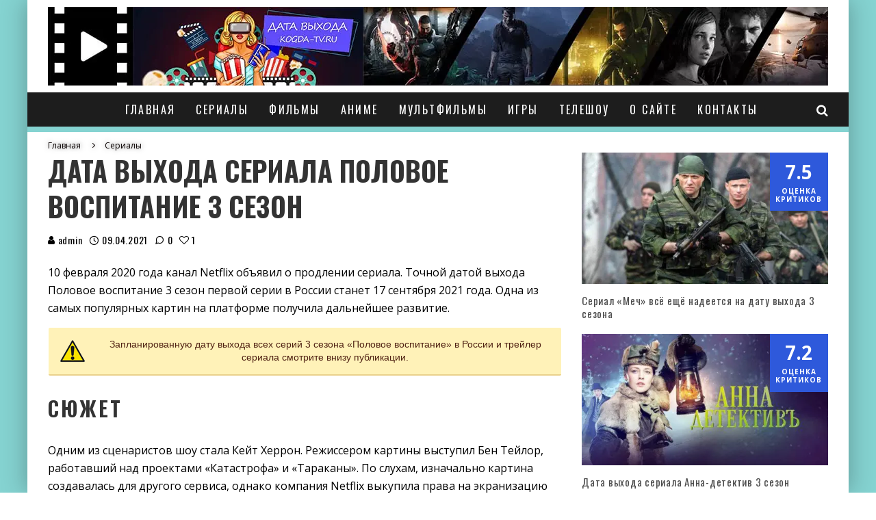

--- FILE ---
content_type: text/html; charset=UTF-8
request_url: https://kogda-tv.ru/serialy/data-vyhoda-seriala-polovoe-vospitanie-3-sezon.html
body_size: 67350
content:
<!DOCTYPE html><html lang="ru-RU"><head><meta charset="UTF-8"><meta name="viewport" content="width=device-width, height=device-height, initial-scale=1.0, minimum-scale=1.0"><link rel="stylesheet" media="print" onload="this.onload=null;this.media='all';" id="ao_optimized_gfonts" href="https://fonts.googleapis.com/css?family=Oswald%3A400%2C700%7COpen+Sans%3A400%2C700&amp;display=swap"><link rel="profile" href="http://gmpg.org/xfn/11"> <script data-cfasync="false" data-no-defer="1" data-no-minify="1" data-no-optimize="1">var ewww_webp_supported=!1;function check_webp_feature(A,e){var w;e=void 0!==e?e:function(){},ewww_webp_supported?e(ewww_webp_supported):((w=new Image).onload=function(){ewww_webp_supported=0<w.width&&0<w.height,e&&e(ewww_webp_supported)},w.onerror=function(){e&&e(!1)},w.src="data:image/webp;base64,"+{alpha:"UklGRkoAAABXRUJQVlA4WAoAAAAQAAAAAAAAAAAAQUxQSAwAAAARBxAR/Q9ERP8DAABWUDggGAAAABQBAJ0BKgEAAQAAAP4AAA3AAP7mtQAAAA=="}[A])}check_webp_feature("alpha");</script><script data-cfasync="false" data-no-defer="1" data-no-minify="1" data-no-optimize="1">var Arrive=function(c,w){"use strict";if(c.MutationObserver&&"undefined"!=typeof HTMLElement){var r,a=0,u=(r=HTMLElement.prototype.matches||HTMLElement.prototype.webkitMatchesSelector||HTMLElement.prototype.mozMatchesSelector||HTMLElement.prototype.msMatchesSelector,{matchesSelector:function(e,t){return e instanceof HTMLElement&&r.call(e,t)},addMethod:function(e,t,r){var a=e[t];e[t]=function(){return r.length==arguments.length?r.apply(this,arguments):"function"==typeof a?a.apply(this,arguments):void 0}},callCallbacks:function(e,t){t&&t.options.onceOnly&&1==t.firedElems.length&&(e=[e[0]]);for(var r,a=0;r=e[a];a++)r&&r.callback&&r.callback.call(r.elem,r.elem);t&&t.options.onceOnly&&1==t.firedElems.length&&t.me.unbindEventWithSelectorAndCallback.call(t.target,t.selector,t.callback)},checkChildNodesRecursively:function(e,t,r,a){for(var i,n=0;i=e[n];n++)r(i,t,a)&&a.push({callback:t.callback,elem:i}),0<i.childNodes.length&&u.checkChildNodesRecursively(i.childNodes,t,r,a)},mergeArrays:function(e,t){var r,a={};for(r in e)e.hasOwnProperty(r)&&(a[r]=e[r]);for(r in t)t.hasOwnProperty(r)&&(a[r]=t[r]);return a},toElementsArray:function(e){return e=void 0!==e&&("number"!=typeof e.length||e===c)?[e]:e}}),e=(l.prototype.addEvent=function(e,t,r,a){a={target:e,selector:t,options:r,callback:a,firedElems:[]};return this._beforeAdding&&this._beforeAdding(a),this._eventsBucket.push(a),a},l.prototype.removeEvent=function(e){for(var t,r=this._eventsBucket.length-1;t=this._eventsBucket[r];r--)e(t)&&(this._beforeRemoving&&this._beforeRemoving(t),(t=this._eventsBucket.splice(r,1))&&t.length&&(t[0].callback=null))},l.prototype.beforeAdding=function(e){this._beforeAdding=e},l.prototype.beforeRemoving=function(e){this._beforeRemoving=e},l),t=function(i,n){var o=new e,l=this,s={fireOnAttributesModification:!1};return o.beforeAdding(function(t){var e=t.target;e!==c.document&&e!==c||(e=document.getElementsByTagName("html")[0]);var r=new MutationObserver(function(e){n.call(this,e,t)}),a=i(t.options);r.observe(e,a),t.observer=r,t.me=l}),o.beforeRemoving(function(e){e.observer.disconnect()}),this.bindEvent=function(e,t,r){t=u.mergeArrays(s,t);for(var a=u.toElementsArray(this),i=0;i<a.length;i++)o.addEvent(a[i],e,t,r)},this.unbindEvent=function(){var r=u.toElementsArray(this);o.removeEvent(function(e){for(var t=0;t<r.length;t++)if(this===w||e.target===r[t])return!0;return!1})},this.unbindEventWithSelectorOrCallback=function(r){var a=u.toElementsArray(this),i=r,e="function"==typeof r?function(e){for(var t=0;t<a.length;t++)if((this===w||e.target===a[t])&&e.callback===i)return!0;return!1}:function(e){for(var t=0;t<a.length;t++)if((this===w||e.target===a[t])&&e.selector===r)return!0;return!1};o.removeEvent(e)},this.unbindEventWithSelectorAndCallback=function(r,a){var i=u.toElementsArray(this);o.removeEvent(function(e){for(var t=0;t<i.length;t++)if((this===w||e.target===i[t])&&e.selector===r&&e.callback===a)return!0;return!1})},this},i=new function(){var s={fireOnAttributesModification:!1,onceOnly:!1,existing:!1};function n(e,t,r){return!(!u.matchesSelector(e,t.selector)||(e._id===w&&(e._id=a++),-1!=t.firedElems.indexOf(e._id)))&&(t.firedElems.push(e._id),!0)}var c=(i=new t(function(e){var t={attributes:!1,childList:!0,subtree:!0};return e.fireOnAttributesModification&&(t.attributes=!0),t},function(e,i){e.forEach(function(e){var t=e.addedNodes,r=e.target,a=[];null!==t&&0<t.length?u.checkChildNodesRecursively(t,i,n,a):"attributes"===e.type&&n(r,i)&&a.push({callback:i.callback,elem:r}),u.callCallbacks(a,i)})})).bindEvent;return i.bindEvent=function(e,t,r){t=void 0===r?(r=t,s):u.mergeArrays(s,t);var a=u.toElementsArray(this);if(t.existing){for(var i=[],n=0;n<a.length;n++)for(var o=a[n].querySelectorAll(e),l=0;l<o.length;l++)i.push({callback:r,elem:o[l]});if(t.onceOnly&&i.length)return r.call(i[0].elem,i[0].elem);setTimeout(u.callCallbacks,1,i)}c.call(this,e,t,r)},i},o=new function(){var a={};function i(e,t){return u.matchesSelector(e,t.selector)}var n=(o=new t(function(){return{childList:!0,subtree:!0}},function(e,r){e.forEach(function(e){var t=e.removedNodes,e=[];null!==t&&0<t.length&&u.checkChildNodesRecursively(t,r,i,e),u.callCallbacks(e,r)})})).bindEvent;return o.bindEvent=function(e,t,r){t=void 0===r?(r=t,a):u.mergeArrays(a,t),n.call(this,e,t,r)},o};d(HTMLElement.prototype),d(NodeList.prototype),d(HTMLCollection.prototype),d(HTMLDocument.prototype),d(Window.prototype);var n={};return s(i,n,"unbindAllArrive"),s(o,n,"unbindAllLeave"),n}function l(){this._eventsBucket=[],this._beforeAdding=null,this._beforeRemoving=null}function s(e,t,r){u.addMethod(t,r,e.unbindEvent),u.addMethod(t,r,e.unbindEventWithSelectorOrCallback),u.addMethod(t,r,e.unbindEventWithSelectorAndCallback)}function d(e){e.arrive=i.bindEvent,s(i,e,"unbindArrive"),e.leave=o.bindEvent,s(o,e,"unbindLeave")}}(window,void 0),ewww_webp_supported=!1;function check_webp_feature(e,t){var r;ewww_webp_supported?t(ewww_webp_supported):((r=new Image).onload=function(){ewww_webp_supported=0<r.width&&0<r.height,t(ewww_webp_supported)},r.onerror=function(){t(!1)},r.src="data:image/webp;base64,"+{alpha:"UklGRkoAAABXRUJQVlA4WAoAAAAQAAAAAAAAAAAAQUxQSAwAAAARBxAR/Q9ERP8DAABWUDggGAAAABQBAJ0BKgEAAQAAAP4AAA3AAP7mtQAAAA==",animation:"UklGRlIAAABXRUJQVlA4WAoAAAASAAAAAAAAAAAAQU5JTQYAAAD/////AABBTk1GJgAAAAAAAAAAAAAAAAAAAGQAAABWUDhMDQAAAC8AAAAQBxAREYiI/gcA"}[e])}function ewwwLoadImages(e){if(e){for(var t=document.querySelectorAll(".batch-image img, .image-wrapper a, .ngg-pro-masonry-item a, .ngg-galleria-offscreen-seo-wrapper a"),r=0,a=t.length;r<a;r++)ewwwAttr(t[r],"data-src",t[r].getAttribute("data-webp")),ewwwAttr(t[r],"data-thumbnail",t[r].getAttribute("data-webp-thumbnail"));for(var i=document.querySelectorAll("div.woocommerce-product-gallery__image"),r=0,a=i.length;r<a;r++)ewwwAttr(i[r],"data-thumb",i[r].getAttribute("data-webp-thumb"))}for(var n=document.querySelectorAll("video"),r=0,a=n.length;r<a;r++)ewwwAttr(n[r],"poster",e?n[r].getAttribute("data-poster-webp"):n[r].getAttribute("data-poster-image"));for(var o,l=document.querySelectorAll("img.ewww_webp_lazy_load"),r=0,a=l.length;r<a;r++)e&&(ewwwAttr(l[r],"data-lazy-srcset",l[r].getAttribute("data-lazy-srcset-webp")),ewwwAttr(l[r],"data-srcset",l[r].getAttribute("data-srcset-webp")),ewwwAttr(l[r],"data-lazy-src",l[r].getAttribute("data-lazy-src-webp")),ewwwAttr(l[r],"data-src",l[r].getAttribute("data-src-webp")),ewwwAttr(l[r],"data-orig-file",l[r].getAttribute("data-webp-orig-file")),ewwwAttr(l[r],"data-medium-file",l[r].getAttribute("data-webp-medium-file")),ewwwAttr(l[r],"data-large-file",l[r].getAttribute("data-webp-large-file")),null!=(o=l[r].getAttribute("srcset"))&&!1!==o&&o.includes("R0lGOD")&&ewwwAttr(l[r],"src",l[r].getAttribute("data-lazy-src-webp"))),l[r].className=l[r].className.replace(/\bewww_webp_lazy_load\b/,"");for(var s=document.querySelectorAll(".ewww_webp"),r=0,a=s.length;r<a;r++)e?(ewwwAttr(s[r],"srcset",s[r].getAttribute("data-srcset-webp")),ewwwAttr(s[r],"src",s[r].getAttribute("data-src-webp")),ewwwAttr(s[r],"data-orig-file",s[r].getAttribute("data-webp-orig-file")),ewwwAttr(s[r],"data-medium-file",s[r].getAttribute("data-webp-medium-file")),ewwwAttr(s[r],"data-large-file",s[r].getAttribute("data-webp-large-file")),ewwwAttr(s[r],"data-large_image",s[r].getAttribute("data-webp-large_image")),ewwwAttr(s[r],"data-src",s[r].getAttribute("data-webp-src"))):(ewwwAttr(s[r],"srcset",s[r].getAttribute("data-srcset-img")),ewwwAttr(s[r],"src",s[r].getAttribute("data-src-img"))),s[r].className=s[r].className.replace(/\bewww_webp\b/,"ewww_webp_loaded");window.jQuery&&jQuery.fn.isotope&&jQuery.fn.imagesLoaded&&(jQuery(".fusion-posts-container-infinite").imagesLoaded(function(){jQuery(".fusion-posts-container-infinite").hasClass("isotope")&&jQuery(".fusion-posts-container-infinite").isotope()}),jQuery(".fusion-portfolio:not(.fusion-recent-works) .fusion-portfolio-wrapper").imagesLoaded(function(){jQuery(".fusion-portfolio:not(.fusion-recent-works) .fusion-portfolio-wrapper").isotope()}))}function ewwwWebPInit(e){ewwwLoadImages(e),ewwwNggLoadGalleries(e),document.arrive(".ewww_webp",function(){ewwwLoadImages(e)}),document.arrive(".ewww_webp_lazy_load",function(){ewwwLoadImages(e)}),document.arrive("videos",function(){ewwwLoadImages(e)}),"loading"==document.readyState?document.addEventListener("DOMContentLoaded",ewwwJSONParserInit):("undefined"!=typeof galleries&&ewwwNggParseGalleries(e),ewwwWooParseVariations(e))}function ewwwAttr(e,t,r){null!=r&&!1!==r&&e.setAttribute(t,r)}function ewwwJSONParserInit(){"undefined"!=typeof galleries&&check_webp_feature("alpha",ewwwNggParseGalleries),check_webp_feature("alpha",ewwwWooParseVariations)}function ewwwWooParseVariations(e){if(e)for(var t=document.querySelectorAll("form.variations_form"),r=0,a=t.length;r<a;r++){var i=t[r].getAttribute("data-product_variations"),n=!1;try{for(var o in i=JSON.parse(i))void 0!==i[o]&&void 0!==i[o].image&&(void 0!==i[o].image.src_webp&&(i[o].image.src=i[o].image.src_webp,n=!0),void 0!==i[o].image.srcset_webp&&(i[o].image.srcset=i[o].image.srcset_webp,n=!0),void 0!==i[o].image.full_src_webp&&(i[o].image.full_src=i[o].image.full_src_webp,n=!0),void 0!==i[o].image.gallery_thumbnail_src_webp&&(i[o].image.gallery_thumbnail_src=i[o].image.gallery_thumbnail_src_webp,n=!0),void 0!==i[o].image.thumb_src_webp&&(i[o].image.thumb_src=i[o].image.thumb_src_webp,n=!0));n&&ewwwAttr(t[r],"data-product_variations",JSON.stringify(i))}catch(e){}}}function ewwwNggParseGalleries(e){if(e)for(var t in galleries){var r=galleries[t];galleries[t].images_list=ewwwNggParseImageList(r.images_list)}}function ewwwNggLoadGalleries(e){e&&document.addEventListener("ngg.galleria.themeadded",function(e,t){window.ngg_galleria._create_backup=window.ngg_galleria.create,window.ngg_galleria.create=function(e,t){var r=$(e).data("id");return galleries["gallery_"+r].images_list=ewwwNggParseImageList(galleries["gallery_"+r].images_list),window.ngg_galleria._create_backup(e,t)}})}function ewwwNggParseImageList(e){for(var t in e){var r=e[t];if(void 0!==r["image-webp"]&&(e[t].image=r["image-webp"],delete e[t]["image-webp"]),void 0!==r["thumb-webp"]&&(e[t].thumb=r["thumb-webp"],delete e[t]["thumb-webp"]),void 0!==r.full_image_webp&&(e[t].full_image=r.full_image_webp,delete e[t].full_image_webp),void 0!==r.srcsets)for(var a in r.srcsets)nggSrcset=r.srcsets[a],void 0!==r.srcsets[a+"-webp"]&&(e[t].srcsets[a]=r.srcsets[a+"-webp"],delete e[t].srcsets[a+"-webp"]);if(void 0!==r.full_srcsets)for(var i in r.full_srcsets)nggFSrcset=r.full_srcsets[i],void 0!==r.full_srcsets[i+"-webp"]&&(e[t].full_srcsets[i]=r.full_srcsets[i+"-webp"],delete e[t].full_srcsets[i+"-webp"])}return e}check_webp_feature("alpha",ewwwWebPInit);</script><meta name='robots' content='index, follow, max-image-preview:large, max-snippet:-1, max-video-preview:-1'/><link media="all" href="https://kogda-tv.ru/wp-content/cache/autoptimize/css/autoptimize_7526d2194ae7b962e709aa2e49678864.css" rel="stylesheet"><title>Половое воспитание 3 сезон - дата выхода первой серии в России, трейлер сериала, будет ли и когда выйдет в 2021</title><meta name="description" content="Сериал Половое воспитание 3 сезон, дата его выхода первой серии в России, трейлер. Будет ли продление? Смотрите у нас, когда же выйдет 3 сезон в 2021"/><link rel="canonical" href="https://kogda-tv.ru/serialy/data-vyhoda-seriala-polovoe-vospitanie-3-sezon.html"/><meta property="og:locale" content="ru_RU"/><meta property="og:type" content="article"/><meta property="og:title" content="Половое воспитание 3 сезон - дата выхода первой серии в России, трейлер сериала, будет ли и когда выйдет в 2021"/><meta property="og:description" content="Сериал Половое воспитание 3 сезон, дата его выхода первой серии в России, трейлер. Будет ли продление? Смотрите у нас, когда же выйдет 3 сезон в 2021"/><meta property="og:url" content="https://kogda-tv.ru/serialy/data-vyhoda-seriala-polovoe-vospitanie-3-sezon.html"/><meta property="og:site_name" content="kogda-tv.ru"/><meta property="article:published_time" content="2021-04-09T13:43:43+00:00"/><meta property="article:modified_time" content="2021-06-24T19:23:42+00:00"/><meta property="og:image" content="https://kogda-tv.ru/wp-content/uploads/2021/04/serial-polovoe-vospitanie-3-sezon-kogda-data-vyhoda-v-2021.jpg"/><meta property="og:image:width" content="1280"/><meta property="og:image:height" content="720"/><meta property="og:image:type" content="image/jpeg"/><meta name="author" content="admin"/><meta name="twitter:card" content="summary_large_image"/><meta name="twitter:label1" content="Написано автором"/><meta name="twitter:data1" content="admin"/><meta name="twitter:label2" content="Примерное время для чтения"/><meta name="twitter:data2" content="3 минуты"/> <!--[if IE]><link rel='stylesheet' id='valenti-ie9-css' href='https://kogda-tv.ru/wp-content/themes/valenti/assets/css/ie.css' type='text/css' media='all' /> <![endif]--> <script type="text/javascript" src="https://kogda-tv.ru/wp-includes/js/jquery/jquery.min.js" id="jquery-core-js"></script> <script type="text/javascript" id="login-with-ajax-js-extra">var LWA = {"ajaxurl":"https:\/\/kogda-tv.ru\/wp-admin\/admin-ajax.php","off":""};</script> <link rel="preload" type="font/woff2" as="font" href="https://kogda-tv.ru/wp-content/themes/valenti/assets/css/valenti/valenti.woff2?o9cfvj" crossorigin><link rel="dns-prefetch" href="//fonts.googleapis.com"><link rel="preconnect" href="https://fonts.gstatic.com/" crossorigin><noscript><style>.lazyload[data-src]{display:none !important;}</style></noscript><link rel="icon" href="https://kogda-tv.ru/wp-content/uploads/2020/06/cropped-favicon-1-3-1-32x32.jpg" sizes="32x32"/><link rel="icon" href="https://kogda-tv.ru/wp-content/uploads/2020/06/cropped-favicon-1-3-1-192x192.jpg" sizes="192x192"/><link rel="apple-touch-icon" href="https://kogda-tv.ru/wp-content/uploads/2020/06/cropped-favicon-1-3-1-180x180.jpg"/><meta name="msapplication-TileImage" content="https://kogda-tv.ru/wp-content/uploads/2020/06/cropped-favicon-1-3-1-270x270.jpg"/> <script data-ad-client="ca-pub-9982643585620276" async src="https://pagead2.googlesyndication.com/pagead/js/adsbygoogle.js"></script>  <script>window.yaContextCb=window.yaContextCb||[]</script> <script src="https://yandex.ru/ads/system/context.js" async></script>  <script>window.yaContextCb = window.yaContextCb || []</script> <script async src="https://yandex.ru/ads/system/context.js"></script> <script async src="https://cdn.digitalcaramel.com/caramel.js"></script>  <script src="https://cdn.tds.bid/bid.js" type="text/javascript"></script> </head><body class="post-template-default single single-post postid-15018 single-format-standard body-mob-header-1 site-mob-menu-a-4 site-mob-menu-1 sticky-sbs mob-fi-tall header--style-1 with--bg mm-ani-3 modal-skin-2"><div id="cb-outer-container" class="site"><header id="mobhead" class="site-header-block site-mob-header tipi-l-0 site-mob-header-1 site-skin-3 site-img-1"><div class="bg-area header-padding tipi-row side-spacing tipi-vertical-c"><ul class="menu-left icons-wrap tipi-vertical-c"><li class="valenti-icon vertical-c"><a href="#" class="mob-tr-open" data-target="slide-menu"><i class="valenti-i-menu" aria-hidden="true"></i></a></li></ul><div class="logo-main-wrap logo-mob-wrap"><div class="logo logo-mobile"><a href="https://kogda-tv.ru" data-pin-nopin="true"><picture><source srcset="https://kogda-tv.ru/wp-content/uploads/2021/01/budet-li-i-kogda-vyjdet-film-serial-anime-shou-multfilm-igr.jpg.webp"  type="image/webp"><img src="https://kogda-tv.ru/wp-content/uploads/2021/01/budet-li-i-kogda-vyjdet-film-serial-anime-shou-multfilm-igr.jpg" width="343" height="78" alt="Будет ли и когда выйдет фильм, сериал, аниме, шоу, мультфильм, игра" data-eio="p"></picture></a></div></div><ul class="menu-right icons-wrap tipi-vertical-c"></ul><div class="background"></div></div></header><div id="mob-line" class="tipi-m-0"></div><div id="cb-container" class="site-inner container clearfix"><header id="masthead" class="site-header-block site-header clearfix site-header-1 header-skin-1 site-img-1 mm-skin-2 main-menu-skin-1 main-menu-width-3 main-menu-bar-color-2 wrap logo-only-when-stuck main-menu-c"><div class="bg-area"><div class="logo-main-wrap header-padding tipi-vertical-c logo-main-wrap-l side-spacing"><div class="logo logo-main"><a href="https://kogda-tv.ru" data-pin-nopin="true"><picture><source   type="image/webp" data-srcset="https://kogda-tv.ru/wp-content/uploads/2021/01/data-vyhoda-serialov-filmov-anime-igr-multfilmov-shou-3.jpg.webp"><img src="[data-uri]" width="1140" height="115" alt="Дата выхода сериала, аниме, фильма, игры, мультфильма, шоу" data-eio="p" data-src="https://kogda-tv.ru/wp-content/uploads/2021/01/data-vyhoda-serialov-filmov-anime-igr-multfilmov-shou-3.jpg" decoding="async" class="lazyload" data-eio-rwidth="1140" data-eio-rheight="115"></picture><noscript><img src="https://kogda-tv.ru/wp-content/uploads/2021/01/data-vyhoda-serialov-filmov-anime-igr-multfilmov-shou-3.jpg" width="1140" height="115" alt="Дата выхода сериала, аниме, фильма, игры, мультфильма, шоу" data-eio="l"></noscript></a></div></div><div class="background"></div></div></header><nav id="cb-nav-bar" class="main-navigation cb-nav-bar-wrap nav-bar tipi-m-0-down clearfix mm-ani-3 mm-skin-2 main-menu-bar-color-1 wrap logo-always-vis main-menu-c"><div class="site-skin-2 menu-bg-area"><div id="main-menu-wrap" class="main-menu-wrap cb-nav-bar-wrap clearfix font-h main-nav-wrap vertical-c wrap"><div class="logo-menu-wrap logo-menu-wrap-placeholder"></div><ul id="menu-main-menu" class="main-menu nav cb-main main-nav main-nav clearfix tipi-flex horizontal-menu"><li id="menu-item-14" class="menu-item menu-item-type-custom menu-item-object-custom menu-item-home dropper standard-drop mm-color menu-item-14"><a href="https://kogda-tv.ru/">Главная</a></li><li id="menu-item-25" class="menu-item menu-item-type-taxonomy menu-item-object-category current-post-ancestor current-menu-parent current-post-parent dropper drop-it mm-color mm-art mm-wrap-31 mm-wrap mm-sb-left menu-item-25"><a href="https://kogda-tv.ru/serialy" data-ppp="7" data-tid="5" data-term="category">Сериалы</a><div class="menu mm-31 tipi-row" data-mm="31"><div class="menu-wrap menu-wrap-more-10 tipi-flex"><div id="block-wrap-25" class="block-wrap block-wrap-22 block-to-see block-wrap-classic clearfix ppl-m-2 ppl-s-2 block-css-25 side-spacing--boxed " data-id="25"><div class="block-inner-style"><div class="block-inner-box contents"><div class="block-title-wrap cb-module-header block-title-2 block-title-border-2"><div class="block-title-inner"><div class="block-title"><h2 class="title" style="border-bottom-color:#2e59db;">Сериалы</h2></div><p class="block-subtitle"></p></div></div><div class="block"><article class="preview-thumbnail split ani-base split-1 split-design-1 tipi-xs-12 preview-22 post-28465 post type-post status-publish format-standard has-post-thumbnail hentry category-serialy"><div class="preview-mini-wrap clearfix tipi-flex"><div class="cb-mask mask" style="background:#2e59db"> <a href="https://kogda-tv.ru/serialy/pingviny-moej-mamy-budet-li-3-sezon-na-kion-i-kogda-ozhidat-datu-vyhoda.html" class="mask-img"> <picture><source  sizes='(max-width: 360px) 100vw, 360px' type="image/webp" data-srcset="https://kogda-tv.ru/wp-content/uploads/2025/11/kadr-iz-seriala-pingviny-moej-mamy-ot-kion-i-predpolozhitelnaya-data-vyhoda-3-sezona-360x200.jpg.webp 360w, https://kogda-tv.ru/wp-content/uploads/2025/11/kadr-iz-seriala-pingviny-moej-mamy-ot-kion-i-predpolozhitelnaya-data-vyhoda-3-sezona-300x166.jpg.webp 300w, https://kogda-tv.ru/wp-content/uploads/2025/11/kadr-iz-seriala-pingviny-moej-mamy-ot-kion-i-predpolozhitelnaya-data-vyhoda-3-sezona-1024x568.jpg.webp 1024w, https://kogda-tv.ru/wp-content/uploads/2025/11/kadr-iz-seriala-pingviny-moej-mamy-ot-kion-i-predpolozhitelnaya-data-vyhoda-3-sezona-768x426.jpg.webp 768w, https://kogda-tv.ru/wp-content/uploads/2025/11/kadr-iz-seriala-pingviny-moej-mamy-ot-kion-i-predpolozhitelnaya-data-vyhoda-3-sezona-750x416.jpg.webp 750w, https://kogda-tv.ru/wp-content/uploads/2025/11/kadr-iz-seriala-pingviny-moej-mamy-ot-kion-i-predpolozhitelnaya-data-vyhoda-3-sezona-1200x666.jpg.webp 1200w, https://kogda-tv.ru/wp-content/uploads/2025/11/kadr-iz-seriala-pingviny-moej-mamy-ot-kion-i-predpolozhitelnaya-data-vyhoda-3-sezona.jpg.webp 1280w"><img width="360" height="200" src="[data-uri]" class="attachment-thumbnail size-thumbnail wp-post-image lazyload" alt="Кадр из сериала «Пингвины моей мамы» от KION и предположительная дата выхода 3 сезона" decoding="async" fetchpriority="high"   data-eio="p" data-src="https://kogda-tv.ru/wp-content/uploads/2025/11/kadr-iz-seriala-pingviny-moej-mamy-ot-kion-i-predpolozhitelnaya-data-vyhoda-3-sezona-360x200.jpg" data-srcset="https://kogda-tv.ru/wp-content/uploads/2025/11/kadr-iz-seriala-pingviny-moej-mamy-ot-kion-i-predpolozhitelnaya-data-vyhoda-3-sezona-360x200.jpg 360w, https://kogda-tv.ru/wp-content/uploads/2025/11/kadr-iz-seriala-pingviny-moej-mamy-ot-kion-i-predpolozhitelnaya-data-vyhoda-3-sezona-300x166.jpg 300w, https://kogda-tv.ru/wp-content/uploads/2025/11/kadr-iz-seriala-pingviny-moej-mamy-ot-kion-i-predpolozhitelnaya-data-vyhoda-3-sezona-1024x568.jpg 1024w, https://kogda-tv.ru/wp-content/uploads/2025/11/kadr-iz-seriala-pingviny-moej-mamy-ot-kion-i-predpolozhitelnaya-data-vyhoda-3-sezona-768x426.jpg 768w, https://kogda-tv.ru/wp-content/uploads/2025/11/kadr-iz-seriala-pingviny-moej-mamy-ot-kion-i-predpolozhitelnaya-data-vyhoda-3-sezona-750x416.jpg 750w, https://kogda-tv.ru/wp-content/uploads/2025/11/kadr-iz-seriala-pingviny-moej-mamy-ot-kion-i-predpolozhitelnaya-data-vyhoda-3-sezona-1200x666.jpg 1200w, https://kogda-tv.ru/wp-content/uploads/2025/11/kadr-iz-seriala-pingviny-moej-mamy-ot-kion-i-predpolozhitelnaya-data-vyhoda-3-sezona.jpg 1280w" data-sizes="auto" data-eio-rwidth="360" data-eio-rheight="200" /></picture><noscript><img width="360" height="200" src="https://kogda-tv.ru/wp-content/uploads/2025/11/kadr-iz-seriala-pingviny-moej-mamy-ot-kion-i-predpolozhitelnaya-data-vyhoda-3-sezona-360x200.jpg" class="attachment-thumbnail size-thumbnail wp-post-image" alt="Кадр из сериала «Пингвины моей мамы» от KION и предположительная дата выхода 3 сезона" decoding="async" fetchpriority="high" srcset="https://kogda-tv.ru/wp-content/uploads/2025/11/kadr-iz-seriala-pingviny-moej-mamy-ot-kion-i-predpolozhitelnaya-data-vyhoda-3-sezona-360x200.jpg 360w, https://kogda-tv.ru/wp-content/uploads/2025/11/kadr-iz-seriala-pingviny-moej-mamy-ot-kion-i-predpolozhitelnaya-data-vyhoda-3-sezona-300x166.jpg 300w, https://kogda-tv.ru/wp-content/uploads/2025/11/kadr-iz-seriala-pingviny-moej-mamy-ot-kion-i-predpolozhitelnaya-data-vyhoda-3-sezona-1024x568.jpg 1024w, https://kogda-tv.ru/wp-content/uploads/2025/11/kadr-iz-seriala-pingviny-moej-mamy-ot-kion-i-predpolozhitelnaya-data-vyhoda-3-sezona-768x426.jpg 768w, https://kogda-tv.ru/wp-content/uploads/2025/11/kadr-iz-seriala-pingviny-moej-mamy-ot-kion-i-predpolozhitelnaya-data-vyhoda-3-sezona-750x416.jpg 750w, https://kogda-tv.ru/wp-content/uploads/2025/11/kadr-iz-seriala-pingviny-moej-mamy-ot-kion-i-predpolozhitelnaya-data-vyhoda-3-sezona-1200x666.jpg 1200w, https://kogda-tv.ru/wp-content/uploads/2025/11/kadr-iz-seriala-pingviny-moej-mamy-ot-kion-i-predpolozhitelnaya-data-vyhoda-3-sezona.jpg 1280w" sizes="(max-width: 360px) 100vw, 360px" data-eio="l" /></noscript> </a></div><div class="cb-meta cb-article-meta meta"><div class="title-wrap"><h2 class="title"><a href="https://kogda-tv.ru/serialy/pingviny-moej-mamy-budet-li-3-sezon-na-kion-i-kogda-ozhidat-datu-vyhoda.html">«Пингвины моей мамы»: будет ли 3 сезон на KION и когда ожидать дату выхода</a></h2></div><div class="cb-byline byline byline-3 byline-cats-design-1"><div class="byline-part cats"><i class="valenti-i-folder" aria-hidden="true"></i> <a href="https://kogda-tv.ru/serialy" class="cat">Сериалы</a></div><span class="byline-part cb-date date"><i class="valenti-i-clock" aria-hidden="true"></i> <time class="entry-date published dateCreated flipboard-date" datetime="2025-11-05T11:15:52+03:00">05.11.2025</time></span></div></div></div></article><article class="preview-thumbnail split ani-base split-1 split-design-1 tipi-xs-12 preview-22 post-28435 post type-post status-publish format-standard has-post-thumbnail hentry category-serialy"><div class="preview-mini-wrap clearfix tipi-flex"><div class="cb-mask mask" style="background:#2e59db"> <a href="https://kogda-tv.ru/serialy/shef-nadeetsya-na-datu-vyhoda-8-sezona.html" class="mask-img"> <picture><source  sizes='(max-width: 356px) 100vw, 356px' type="image/webp" data-srcset="https://kogda-tv.ru/wp-content/uploads/2025/03/serial-shef-8-sezon-kogda-data-vyhoda-v-2026-356x200.jpg.webp 356w, https://kogda-tv.ru/wp-content/uploads/2025/03/serial-shef-8-sezon-kogda-data-vyhoda-v-2026-300x169.jpg.webp 300w, https://kogda-tv.ru/wp-content/uploads/2025/03/serial-shef-8-sezon-kogda-data-vyhoda-v-2026-1024x576.jpg.webp 1024w, https://kogda-tv.ru/wp-content/uploads/2025/03/serial-shef-8-sezon-kogda-data-vyhoda-v-2026-768x432.jpg.webp 768w, https://kogda-tv.ru/wp-content/uploads/2025/03/serial-shef-8-sezon-kogda-data-vyhoda-v-2026-750x422.jpg.webp 750w, https://kogda-tv.ru/wp-content/uploads/2025/03/serial-shef-8-sezon-kogda-data-vyhoda-v-2026-1200x675.jpg.webp 1200w, https://kogda-tv.ru/wp-content/uploads/2025/03/serial-shef-8-sezon-kogda-data-vyhoda-v-2026.jpg.webp 1280w"><img width="356" height="200" src="[data-uri]" class="attachment-thumbnail size-thumbnail wp-post-image lazyload" alt="Сериал Шеф 8 сезон, когда дата выхода в 2026" decoding="async"   data-eio="p" data-src="https://kogda-tv.ru/wp-content/uploads/2025/03/serial-shef-8-sezon-kogda-data-vyhoda-v-2026-356x200.jpg" data-srcset="https://kogda-tv.ru/wp-content/uploads/2025/03/serial-shef-8-sezon-kogda-data-vyhoda-v-2026-356x200.jpg 356w, https://kogda-tv.ru/wp-content/uploads/2025/03/serial-shef-8-sezon-kogda-data-vyhoda-v-2026-300x169.jpg 300w, https://kogda-tv.ru/wp-content/uploads/2025/03/serial-shef-8-sezon-kogda-data-vyhoda-v-2026-1024x576.jpg 1024w, https://kogda-tv.ru/wp-content/uploads/2025/03/serial-shef-8-sezon-kogda-data-vyhoda-v-2026-768x432.jpg 768w, https://kogda-tv.ru/wp-content/uploads/2025/03/serial-shef-8-sezon-kogda-data-vyhoda-v-2026-750x422.jpg 750w, https://kogda-tv.ru/wp-content/uploads/2025/03/serial-shef-8-sezon-kogda-data-vyhoda-v-2026-1200x675.jpg 1200w, https://kogda-tv.ru/wp-content/uploads/2025/03/serial-shef-8-sezon-kogda-data-vyhoda-v-2026.jpg 1280w" data-sizes="auto" data-eio-rwidth="356" data-eio-rheight="200" /></picture><noscript><img width="356" height="200" src="https://kogda-tv.ru/wp-content/uploads/2025/03/serial-shef-8-sezon-kogda-data-vyhoda-v-2026-356x200.jpg" class="attachment-thumbnail size-thumbnail wp-post-image" alt="Сериал Шеф 8 сезон, когда дата выхода в 2026" decoding="async" srcset="https://kogda-tv.ru/wp-content/uploads/2025/03/serial-shef-8-sezon-kogda-data-vyhoda-v-2026-356x200.jpg 356w, https://kogda-tv.ru/wp-content/uploads/2025/03/serial-shef-8-sezon-kogda-data-vyhoda-v-2026-300x169.jpg 300w, https://kogda-tv.ru/wp-content/uploads/2025/03/serial-shef-8-sezon-kogda-data-vyhoda-v-2026-1024x576.jpg 1024w, https://kogda-tv.ru/wp-content/uploads/2025/03/serial-shef-8-sezon-kogda-data-vyhoda-v-2026-768x432.jpg 768w, https://kogda-tv.ru/wp-content/uploads/2025/03/serial-shef-8-sezon-kogda-data-vyhoda-v-2026-750x422.jpg 750w, https://kogda-tv.ru/wp-content/uploads/2025/03/serial-shef-8-sezon-kogda-data-vyhoda-v-2026-1200x675.jpg 1200w, https://kogda-tv.ru/wp-content/uploads/2025/03/serial-shef-8-sezon-kogda-data-vyhoda-v-2026.jpg 1280w" sizes="(max-width: 356px) 100vw, 356px" data-eio="l" /></noscript><div class="lets-review-api-wrap lr-font-h lr-cf lr-api-format-2 valenti-review valenti-review-5" style="background-color: #2e59db;" data-api-score="7.4" data-api-100="74" data-api-format="2"><div class="lets-review-api-score-box"><div class="lets-review-final-score">7.4</div><div class="lets-review-subtitle">Оценка критиков</div></div></div> </a></div><div class="cb-meta cb-article-meta meta"><div class="title-wrap"><h2 class="title"><a href="https://kogda-tv.ru/serialy/shef-nadeetsya-na-datu-vyhoda-8-sezona.html">«Шеф» надеется на дату выхода 8 сезона</a></h2></div><div class="cb-byline byline byline-3 byline-cats-design-1"><div class="byline-part cats"><i class="valenti-i-folder" aria-hidden="true"></i> <a href="https://kogda-tv.ru/serialy" class="cat">Сериалы</a></div><span class="byline-part cb-date date"><i class="valenti-i-clock" aria-hidden="true"></i> <time class="entry-date published dateCreated flipboard-date" datetime="2025-03-06T21:21:32+03:00">06.03.2025</time></span></div></div></div></article><article class="preview-thumbnail split ani-base split-1 split-design-1 tipi-xs-12 preview-22 post-28415 post type-post status-publish format-standard has-post-thumbnail hentry category-serialy"><div class="preview-mini-wrap clearfix tipi-flex"><div class="cb-mask mask" style="background:#2e59db"> <a href="https://kogda-tv.ru/serialy/patriot-upovaet-na-datu-vyhoda-5-sezona.html" class="mask-img"> <picture><source  sizes='(max-width: 355px) 100vw, 355px' type="image/webp" data-srcset="https://kogda-tv.ru/wp-content/uploads/2025/02/serial-patriot-5-sezon-kogda-data-vyhoda-v-2026-355x200.jpg.webp 355w, https://kogda-tv.ru/wp-content/uploads/2025/02/serial-patriot-5-sezon-kogda-data-vyhoda-v-2026-300x169.jpg.webp 300w, https://kogda-tv.ru/wp-content/uploads/2025/02/serial-patriot-5-sezon-kogda-data-vyhoda-v-2026-1024x578.jpg.webp 1024w, https://kogda-tv.ru/wp-content/uploads/2025/02/serial-patriot-5-sezon-kogda-data-vyhoda-v-2026-768x433.jpg.webp 768w, https://kogda-tv.ru/wp-content/uploads/2025/02/serial-patriot-5-sezon-kogda-data-vyhoda-v-2026-750x423.jpg.webp 750w, https://kogda-tv.ru/wp-content/uploads/2025/02/serial-patriot-5-sezon-kogda-data-vyhoda-v-2026-1200x677.jpg.webp 1200w, https://kogda-tv.ru/wp-content/uploads/2025/02/serial-patriot-5-sezon-kogda-data-vyhoda-v-2026.jpg.webp 1280w"><img width="355" height="200" src="[data-uri]" class="attachment-thumbnail size-thumbnail wp-post-image lazyload" alt="Сериал Патриот 5 сезон, когда дата выхода в 2026" decoding="async"   data-eio="p" data-src="https://kogda-tv.ru/wp-content/uploads/2025/02/serial-patriot-5-sezon-kogda-data-vyhoda-v-2026-355x200.jpg" data-srcset="https://kogda-tv.ru/wp-content/uploads/2025/02/serial-patriot-5-sezon-kogda-data-vyhoda-v-2026-355x200.jpg 355w, https://kogda-tv.ru/wp-content/uploads/2025/02/serial-patriot-5-sezon-kogda-data-vyhoda-v-2026-300x169.jpg 300w, https://kogda-tv.ru/wp-content/uploads/2025/02/serial-patriot-5-sezon-kogda-data-vyhoda-v-2026-1024x578.jpg 1024w, https://kogda-tv.ru/wp-content/uploads/2025/02/serial-patriot-5-sezon-kogda-data-vyhoda-v-2026-768x433.jpg 768w, https://kogda-tv.ru/wp-content/uploads/2025/02/serial-patriot-5-sezon-kogda-data-vyhoda-v-2026-750x423.jpg 750w, https://kogda-tv.ru/wp-content/uploads/2025/02/serial-patriot-5-sezon-kogda-data-vyhoda-v-2026-1200x677.jpg 1200w, https://kogda-tv.ru/wp-content/uploads/2025/02/serial-patriot-5-sezon-kogda-data-vyhoda-v-2026.jpg 1280w" data-sizes="auto" data-eio-rwidth="355" data-eio-rheight="200" /></picture><noscript><img width="355" height="200" src="https://kogda-tv.ru/wp-content/uploads/2025/02/serial-patriot-5-sezon-kogda-data-vyhoda-v-2026-355x200.jpg" class="attachment-thumbnail size-thumbnail wp-post-image" alt="Сериал Патриот 5 сезон, когда дата выхода в 2026" decoding="async" srcset="https://kogda-tv.ru/wp-content/uploads/2025/02/serial-patriot-5-sezon-kogda-data-vyhoda-v-2026-355x200.jpg 355w, https://kogda-tv.ru/wp-content/uploads/2025/02/serial-patriot-5-sezon-kogda-data-vyhoda-v-2026-300x169.jpg 300w, https://kogda-tv.ru/wp-content/uploads/2025/02/serial-patriot-5-sezon-kogda-data-vyhoda-v-2026-1024x578.jpg 1024w, https://kogda-tv.ru/wp-content/uploads/2025/02/serial-patriot-5-sezon-kogda-data-vyhoda-v-2026-768x433.jpg 768w, https://kogda-tv.ru/wp-content/uploads/2025/02/serial-patriot-5-sezon-kogda-data-vyhoda-v-2026-750x423.jpg 750w, https://kogda-tv.ru/wp-content/uploads/2025/02/serial-patriot-5-sezon-kogda-data-vyhoda-v-2026-1200x677.jpg 1200w, https://kogda-tv.ru/wp-content/uploads/2025/02/serial-patriot-5-sezon-kogda-data-vyhoda-v-2026.jpg 1280w" sizes="(max-width: 355px) 100vw, 355px" data-eio="l" /></noscript><div class="lets-review-api-wrap lr-font-h lr-cf lr-api-format-2 valenti-review valenti-review-5" style="background-color: #2e59db;" data-api-score="7.4" data-api-100="74" data-api-format="2"><div class="lets-review-api-score-box"><div class="lets-review-final-score">7.4</div><div class="lets-review-subtitle">Оценка критиков</div></div></div> </a></div><div class="cb-meta cb-article-meta meta"><div class="title-wrap"><h2 class="title"><a href="https://kogda-tv.ru/serialy/patriot-upovaet-na-datu-vyhoda-5-sezona.html">«Патриот» уповает на дату выхода 5 сезона</a></h2></div><div class="cb-byline byline byline-3 byline-cats-design-1"><div class="byline-part cats"><i class="valenti-i-folder" aria-hidden="true"></i> <a href="https://kogda-tv.ru/serialy" class="cat">Сериалы</a></div><span class="byline-part cb-date date"><i class="valenti-i-clock" aria-hidden="true"></i> <time class="entry-date published dateCreated flipboard-date" datetime="2025-02-19T23:14:51+03:00">19.02.2025</time></span></div></div></div></article><article class="preview-thumbnail split ani-base split-1 split-design-1 tipi-xs-12 preview-22 post-28402 post type-post status-publish format-standard has-post-thumbnail hentry category-serialy"><div class="preview-mini-wrap clearfix tipi-flex"><div class="cb-mask mask" style="background:#2e59db"> <a href="https://kogda-tv.ru/serialy/serial-landyshi-takaya-nezhnaya-ljubov-v-ozhidanii-daty-vyhoda-2-sezona.html" class="mask-img"> <picture><source  sizes='(max-width: 357px) 100vw, 357px' type="image/webp" data-srcset="https://kogda-tv.ru/wp-content/uploads/2025/02/serial-telohraniteli-3-sezon-izvestnaya-data-vyhoda-v-2026-godu-357x200.jpg.webp 357w, https://kogda-tv.ru/wp-content/uploads/2025/02/serial-telohraniteli-3-sezon-izvestnaya-data-vyhoda-v-2026-godu-300x168.jpg.webp 300w, https://kogda-tv.ru/wp-content/uploads/2025/02/serial-telohraniteli-3-sezon-izvestnaya-data-vyhoda-v-2026-godu-1024x574.jpg.webp 1024w, https://kogda-tv.ru/wp-content/uploads/2025/02/serial-telohraniteli-3-sezon-izvestnaya-data-vyhoda-v-2026-godu-768x431.jpg.webp 768w, https://kogda-tv.ru/wp-content/uploads/2025/02/serial-telohraniteli-3-sezon-izvestnaya-data-vyhoda-v-2026-godu-750x421.jpg.webp 750w, https://kogda-tv.ru/wp-content/uploads/2025/02/serial-telohraniteli-3-sezon-izvestnaya-data-vyhoda-v-2026-godu-1200x673.jpg.webp 1200w, https://kogda-tv.ru/wp-content/uploads/2025/02/serial-telohraniteli-3-sezon-izvestnaya-data-vyhoda-v-2026-godu.jpg.webp 1280w"><img width="357" height="200" src="[data-uri]" class="attachment-thumbnail size-thumbnail wp-post-image lazyload" alt="Сериал Ландыши 2 сезон, когда дата выхода в 2025" decoding="async"   data-eio="p" data-src="https://kogda-tv.ru/wp-content/uploads/2025/02/serial-telohraniteli-3-sezon-izvestnaya-data-vyhoda-v-2026-godu-357x200.jpg" data-srcset="https://kogda-tv.ru/wp-content/uploads/2025/02/serial-telohraniteli-3-sezon-izvestnaya-data-vyhoda-v-2026-godu-357x200.jpg 357w, https://kogda-tv.ru/wp-content/uploads/2025/02/serial-telohraniteli-3-sezon-izvestnaya-data-vyhoda-v-2026-godu-300x168.jpg 300w, https://kogda-tv.ru/wp-content/uploads/2025/02/serial-telohraniteli-3-sezon-izvestnaya-data-vyhoda-v-2026-godu-1024x574.jpg 1024w, https://kogda-tv.ru/wp-content/uploads/2025/02/serial-telohraniteli-3-sezon-izvestnaya-data-vyhoda-v-2026-godu-768x431.jpg 768w, https://kogda-tv.ru/wp-content/uploads/2025/02/serial-telohraniteli-3-sezon-izvestnaya-data-vyhoda-v-2026-godu-750x421.jpg 750w, https://kogda-tv.ru/wp-content/uploads/2025/02/serial-telohraniteli-3-sezon-izvestnaya-data-vyhoda-v-2026-godu-1200x673.jpg 1200w, https://kogda-tv.ru/wp-content/uploads/2025/02/serial-telohraniteli-3-sezon-izvestnaya-data-vyhoda-v-2026-godu.jpg 1280w" data-sizes="auto" data-eio-rwidth="357" data-eio-rheight="200" /></picture><noscript><img width="357" height="200" src="https://kogda-tv.ru/wp-content/uploads/2025/02/serial-telohraniteli-3-sezon-izvestnaya-data-vyhoda-v-2026-godu-357x200.jpg" class="attachment-thumbnail size-thumbnail wp-post-image" alt="Сериал Ландыши 2 сезон, когда дата выхода в 2025" decoding="async" srcset="https://kogda-tv.ru/wp-content/uploads/2025/02/serial-telohraniteli-3-sezon-izvestnaya-data-vyhoda-v-2026-godu-357x200.jpg 357w, https://kogda-tv.ru/wp-content/uploads/2025/02/serial-telohraniteli-3-sezon-izvestnaya-data-vyhoda-v-2026-godu-300x168.jpg 300w, https://kogda-tv.ru/wp-content/uploads/2025/02/serial-telohraniteli-3-sezon-izvestnaya-data-vyhoda-v-2026-godu-1024x574.jpg 1024w, https://kogda-tv.ru/wp-content/uploads/2025/02/serial-telohraniteli-3-sezon-izvestnaya-data-vyhoda-v-2026-godu-768x431.jpg 768w, https://kogda-tv.ru/wp-content/uploads/2025/02/serial-telohraniteli-3-sezon-izvestnaya-data-vyhoda-v-2026-godu-750x421.jpg 750w, https://kogda-tv.ru/wp-content/uploads/2025/02/serial-telohraniteli-3-sezon-izvestnaya-data-vyhoda-v-2026-godu-1200x673.jpg 1200w, https://kogda-tv.ru/wp-content/uploads/2025/02/serial-telohraniteli-3-sezon-izvestnaya-data-vyhoda-v-2026-godu.jpg 1280w" sizes="(max-width: 357px) 100vw, 357px" data-eio="l" /></noscript><div class="lets-review-api-wrap lr-font-h lr-cf lr-api-format-2 valenti-review valenti-review-5" style="background-color: #2e59db;" data-api-score="7.5" data-api-100="75" data-api-format="2"><div class="lets-review-api-score-box"><div class="lets-review-final-score">7.5</div></div></div> </a></div><div class="cb-meta cb-article-meta meta"><div class="title-wrap"><h2 class="title"><a href="https://kogda-tv.ru/serialy/serial-landyshi-takaya-nezhnaya-ljubov-v-ozhidanii-daty-vyhoda-2-sezona.html">Сериал «Ландыши. Такая нежная любовь» в ожидании даты выхода 2 сезона</a></h2></div><div class="cb-byline byline byline-3 byline-cats-design-1"><div class="byline-part cats"><i class="valenti-i-folder" aria-hidden="true"></i> <a href="https://kogda-tv.ru/serialy" class="cat">Сериалы</a></div><span class="byline-part cb-date date"><i class="valenti-i-clock" aria-hidden="true"></i> <time class="entry-date published dateCreated flipboard-date" datetime="2025-02-15T18:03:11+03:00">15.02.2025</time></span></div></div></div></article><article class="preview-thumbnail split ani-base split-1 split-design-1 tipi-xs-12 preview-22 post-28381 post type-post status-publish format-standard has-post-thumbnail hentry category-serialy"><div class="preview-mini-wrap clearfix tipi-flex"><div class="cb-mask mask" style="background:#2e59db"> <a href="https://kogda-tv.ru/serialy/sklifosovskij-rasschityvaet-na-datu-vyhoda-13-sezona.html" class="mask-img"> <picture><source  sizes='(max-width: 356px) 100vw, 356px' type="image/webp" data-srcset="https://kogda-tv.ru/wp-content/uploads/2025/01/serial-sklifosovskij-13-sezon-kogda-data-vyhoda-v-2025-356x200.jpg.webp 356w, https://kogda-tv.ru/wp-content/uploads/2025/01/serial-sklifosovskij-13-sezon-kogda-data-vyhoda-v-2025-300x169.jpg.webp 300w, https://kogda-tv.ru/wp-content/uploads/2025/01/serial-sklifosovskij-13-sezon-kogda-data-vyhoda-v-2025-1024x576.jpg.webp 1024w, https://kogda-tv.ru/wp-content/uploads/2025/01/serial-sklifosovskij-13-sezon-kogda-data-vyhoda-v-2025-768x432.jpg.webp 768w, https://kogda-tv.ru/wp-content/uploads/2025/01/serial-sklifosovskij-13-sezon-kogda-data-vyhoda-v-2025-750x422.jpg.webp 750w, https://kogda-tv.ru/wp-content/uploads/2025/01/serial-sklifosovskij-13-sezon-kogda-data-vyhoda-v-2025-1200x675.jpg.webp 1200w, https://kogda-tv.ru/wp-content/uploads/2025/01/serial-sklifosovskij-13-sezon-kogda-data-vyhoda-v-2025.jpg.webp 1280w"><img width="356" height="200" src="[data-uri]" class="attachment-thumbnail size-thumbnail wp-post-image lazyload" alt="serial-sklifosovskij-13-sezon-kogda-data-vyhoda-v-2025" decoding="async"   data-eio="p" data-src="https://kogda-tv.ru/wp-content/uploads/2025/01/serial-sklifosovskij-13-sezon-kogda-data-vyhoda-v-2025-356x200.jpg" data-srcset="https://kogda-tv.ru/wp-content/uploads/2025/01/serial-sklifosovskij-13-sezon-kogda-data-vyhoda-v-2025-356x200.jpg 356w, https://kogda-tv.ru/wp-content/uploads/2025/01/serial-sklifosovskij-13-sezon-kogda-data-vyhoda-v-2025-300x169.jpg 300w, https://kogda-tv.ru/wp-content/uploads/2025/01/serial-sklifosovskij-13-sezon-kogda-data-vyhoda-v-2025-1024x576.jpg 1024w, https://kogda-tv.ru/wp-content/uploads/2025/01/serial-sklifosovskij-13-sezon-kogda-data-vyhoda-v-2025-768x432.jpg 768w, https://kogda-tv.ru/wp-content/uploads/2025/01/serial-sklifosovskij-13-sezon-kogda-data-vyhoda-v-2025-750x422.jpg 750w, https://kogda-tv.ru/wp-content/uploads/2025/01/serial-sklifosovskij-13-sezon-kogda-data-vyhoda-v-2025-1200x675.jpg 1200w, https://kogda-tv.ru/wp-content/uploads/2025/01/serial-sklifosovskij-13-sezon-kogda-data-vyhoda-v-2025.jpg 1280w" data-sizes="auto" data-eio-rwidth="356" data-eio-rheight="200" /></picture><noscript><img width="356" height="200" src="https://kogda-tv.ru/wp-content/uploads/2025/01/serial-sklifosovskij-13-sezon-kogda-data-vyhoda-v-2025-356x200.jpg" class="attachment-thumbnail size-thumbnail wp-post-image" alt="serial-sklifosovskij-13-sezon-kogda-data-vyhoda-v-2025" decoding="async" srcset="https://kogda-tv.ru/wp-content/uploads/2025/01/serial-sklifosovskij-13-sezon-kogda-data-vyhoda-v-2025-356x200.jpg 356w, https://kogda-tv.ru/wp-content/uploads/2025/01/serial-sklifosovskij-13-sezon-kogda-data-vyhoda-v-2025-300x169.jpg 300w, https://kogda-tv.ru/wp-content/uploads/2025/01/serial-sklifosovskij-13-sezon-kogda-data-vyhoda-v-2025-1024x576.jpg 1024w, https://kogda-tv.ru/wp-content/uploads/2025/01/serial-sklifosovskij-13-sezon-kogda-data-vyhoda-v-2025-768x432.jpg 768w, https://kogda-tv.ru/wp-content/uploads/2025/01/serial-sklifosovskij-13-sezon-kogda-data-vyhoda-v-2025-750x422.jpg 750w, https://kogda-tv.ru/wp-content/uploads/2025/01/serial-sklifosovskij-13-sezon-kogda-data-vyhoda-v-2025-1200x675.jpg 1200w, https://kogda-tv.ru/wp-content/uploads/2025/01/serial-sklifosovskij-13-sezon-kogda-data-vyhoda-v-2025.jpg 1280w" sizes="(max-width: 356px) 100vw, 356px" data-eio="l" /></noscript><div class="lets-review-api-wrap lr-font-h lr-cf lr-api-format-2 valenti-review valenti-review-5" style="background-color: #2e59db;" data-api-score="7.6" data-api-100="76" data-api-format="2"><div class="lets-review-api-score-box"><div class="lets-review-final-score">7.6</div><div class="lets-review-subtitle">Оценка критиков</div></div></div> </a></div><div class="cb-meta cb-article-meta meta"><div class="title-wrap"><h2 class="title"><a href="https://kogda-tv.ru/serialy/sklifosovskij-rasschityvaet-na-datu-vyhoda-13-sezona.html">«Склифосовский» рассчитывает на дату выхода 13 сезона</a></h2></div><div class="cb-byline byline byline-3 byline-cats-design-1"><div class="byline-part cats"><i class="valenti-i-folder" aria-hidden="true"></i> <a href="https://kogda-tv.ru/serialy" class="cat">Сериалы</a></div><span class="byline-part cb-date date"><i class="valenti-i-clock" aria-hidden="true"></i> <time class="entry-date published dateCreated flipboard-date" datetime="2025-01-20T20:16:52+03:00">20.01.2025</time></span></div></div></div></article><article class="preview-thumbnail split ani-base split-1 split-design-1 tipi-xs-12 preview-22 post-28352 post type-post status-publish format-standard has-post-thumbnail hentry category-serialy"><div class="preview-mini-wrap clearfix tipi-flex"><div class="cb-mask mask" style="background:#2e59db"> <a href="https://kogda-tv.ru/serialy/serial-tajny-sledstviya-upovaet-na-datu-vyhoda-25-sezona.html" class="mask-img"> <picture><source  sizes='(max-width: 356px) 100vw, 356px' type="image/webp" data-srcset="https://kogda-tv.ru/wp-content/uploads/2024/12/serial-tajny-sledstviya-25-sezon-kogda-data-vyhoda-v-2025-356x200.jpg.webp 356w, https://kogda-tv.ru/wp-content/uploads/2024/12/serial-tajny-sledstviya-25-sezon-kogda-data-vyhoda-v-2025-300x169.jpg.webp 300w, https://kogda-tv.ru/wp-content/uploads/2024/12/serial-tajny-sledstviya-25-sezon-kogda-data-vyhoda-v-2025-1024x576.jpg.webp 1024w, https://kogda-tv.ru/wp-content/uploads/2024/12/serial-tajny-sledstviya-25-sezon-kogda-data-vyhoda-v-2025-768x432.jpg.webp 768w, https://kogda-tv.ru/wp-content/uploads/2024/12/serial-tajny-sledstviya-25-sezon-kogda-data-vyhoda-v-2025-750x422.jpg.webp 750w, https://kogda-tv.ru/wp-content/uploads/2024/12/serial-tajny-sledstviya-25-sezon-kogda-data-vyhoda-v-2025-1200x675.jpg.webp 1200w, https://kogda-tv.ru/wp-content/uploads/2024/12/serial-tajny-sledstviya-25-sezon-kogda-data-vyhoda-v-2025.jpg.webp 1280w"><img width="356" height="200" src="[data-uri]" class="attachment-thumbnail size-thumbnail wp-post-image lazyload" alt="Сериал Тайны следствия 25 сезон, когда дата выхода в 2025" decoding="async"   data-eio="p" data-src="https://kogda-tv.ru/wp-content/uploads/2024/12/serial-tajny-sledstviya-25-sezon-kogda-data-vyhoda-v-2025-356x200.jpg" data-srcset="https://kogda-tv.ru/wp-content/uploads/2024/12/serial-tajny-sledstviya-25-sezon-kogda-data-vyhoda-v-2025-356x200.jpg 356w, https://kogda-tv.ru/wp-content/uploads/2024/12/serial-tajny-sledstviya-25-sezon-kogda-data-vyhoda-v-2025-300x169.jpg 300w, https://kogda-tv.ru/wp-content/uploads/2024/12/serial-tajny-sledstviya-25-sezon-kogda-data-vyhoda-v-2025-1024x576.jpg 1024w, https://kogda-tv.ru/wp-content/uploads/2024/12/serial-tajny-sledstviya-25-sezon-kogda-data-vyhoda-v-2025-768x432.jpg 768w, https://kogda-tv.ru/wp-content/uploads/2024/12/serial-tajny-sledstviya-25-sezon-kogda-data-vyhoda-v-2025-750x422.jpg 750w, https://kogda-tv.ru/wp-content/uploads/2024/12/serial-tajny-sledstviya-25-sezon-kogda-data-vyhoda-v-2025-1200x675.jpg 1200w, https://kogda-tv.ru/wp-content/uploads/2024/12/serial-tajny-sledstviya-25-sezon-kogda-data-vyhoda-v-2025.jpg 1280w" data-sizes="auto" data-eio-rwidth="356" data-eio-rheight="200" /></picture><noscript><img width="356" height="200" src="https://kogda-tv.ru/wp-content/uploads/2024/12/serial-tajny-sledstviya-25-sezon-kogda-data-vyhoda-v-2025-356x200.jpg" class="attachment-thumbnail size-thumbnail wp-post-image" alt="Сериал Тайны следствия 25 сезон, когда дата выхода в 2025" decoding="async" srcset="https://kogda-tv.ru/wp-content/uploads/2024/12/serial-tajny-sledstviya-25-sezon-kogda-data-vyhoda-v-2025-356x200.jpg 356w, https://kogda-tv.ru/wp-content/uploads/2024/12/serial-tajny-sledstviya-25-sezon-kogda-data-vyhoda-v-2025-300x169.jpg 300w, https://kogda-tv.ru/wp-content/uploads/2024/12/serial-tajny-sledstviya-25-sezon-kogda-data-vyhoda-v-2025-1024x576.jpg 1024w, https://kogda-tv.ru/wp-content/uploads/2024/12/serial-tajny-sledstviya-25-sezon-kogda-data-vyhoda-v-2025-768x432.jpg 768w, https://kogda-tv.ru/wp-content/uploads/2024/12/serial-tajny-sledstviya-25-sezon-kogda-data-vyhoda-v-2025-750x422.jpg 750w, https://kogda-tv.ru/wp-content/uploads/2024/12/serial-tajny-sledstviya-25-sezon-kogda-data-vyhoda-v-2025-1200x675.jpg 1200w, https://kogda-tv.ru/wp-content/uploads/2024/12/serial-tajny-sledstviya-25-sezon-kogda-data-vyhoda-v-2025.jpg 1280w" sizes="(max-width: 356px) 100vw, 356px" data-eio="l" /></noscript><div class="lets-review-api-wrap lr-font-h lr-cf lr-api-format-2 valenti-review valenti-review-5" style="background-color: #2e59db;" data-api-score="7.3" data-api-100="73" data-api-format="2"><div class="lets-review-api-score-box"><div class="lets-review-final-score">7.3</div><div class="lets-review-subtitle">Оценка критиков</div></div></div> </a></div><div class="cb-meta cb-article-meta meta"><div class="title-wrap"><h2 class="title"><a href="https://kogda-tv.ru/serialy/serial-tajny-sledstviya-upovaet-na-datu-vyhoda-25-sezona.html">Сериал «Тайны следствия» уповает на дату выхода 25 сезона</a></h2></div><div class="cb-byline byline byline-3 byline-cats-design-1"><div class="byline-part cats"><i class="valenti-i-folder" aria-hidden="true"></i> <a href="https://kogda-tv.ru/serialy" class="cat">Сериалы</a></div><span class="byline-part cb-date date"><i class="valenti-i-clock" aria-hidden="true"></i> <time class="entry-date published dateCreated flipboard-date" datetime="2024-12-20T11:23:26+03:00">20.12.2024</time></span></div></div></div></article></div></div></div></div><div id="block-wrap-125" class="block-wrap block-wrap-g-81 block-to-see block-wrap-classic clearfix block-css-125 side-spacing--boxed " data-id="125"><div class="block-inner-style"><div class="block-inner-box contents"><div class="block-title-wrap cb-module-header block-title-2 block-title-border-2"><div class="block-title-inner"><div class="block-title"><h2 class="title" style="border-bottom-color:#2e59db;">Случайное</h2></div><p class="block-subtitle"></p></div></div><div class="block"><article class=" preview-grid title-s tile-design tile-design-1 stack ani-base tipi-xs-12 preview-81 post-27412 post type-post status-publish format-standard has-post-thumbnail hentry category-serialy"><div class="preview-mini-wrap clearfix"><div class="cb-mask mask" style="background:#2e59db"> <a href="https://kogda-tv.ru/serialy/serial-milyj-dom-v-ozhidanii-daty-vyhoda-4-sezona.html" class="mask-img"> <picture><source  sizes='(max-width: 480px) 100vw, 480px' type="image/webp" data-srcset="https://kogda-tv.ru/wp-content/uploads/2024/07/serial-milyj-dom-4-sezon-kogda-data-vyhoda-v-2025-480x320.jpg.webp 480w, https://kogda-tv.ru/wp-content/uploads/2024/07/serial-milyj-dom-4-sezon-kogda-data-vyhoda-v-2025-360x240.jpg.webp 360w, https://kogda-tv.ru/wp-content/uploads/2024/07/serial-milyj-dom-4-sezon-kogda-data-vyhoda-v-2025-720x480.jpg.webp 720w"><img width="480" height="320" src="[data-uri]" class="attachment-valenti-480-320 size-valenti-480-320 wp-post-image lazyload" alt="Сериал Милый дом 4 сезон, когда дата выхода в 2025" decoding="async"   data-eio="p" data-src="https://kogda-tv.ru/wp-content/uploads/2024/07/serial-milyj-dom-4-sezon-kogda-data-vyhoda-v-2025-480x320.jpg" data-srcset="https://kogda-tv.ru/wp-content/uploads/2024/07/serial-milyj-dom-4-sezon-kogda-data-vyhoda-v-2025-480x320.jpg 480w, https://kogda-tv.ru/wp-content/uploads/2024/07/serial-milyj-dom-4-sezon-kogda-data-vyhoda-v-2025-360x240.jpg 360w, https://kogda-tv.ru/wp-content/uploads/2024/07/serial-milyj-dom-4-sezon-kogda-data-vyhoda-v-2025-720x480.jpg 720w" data-sizes="auto" data-eio-rwidth="480" data-eio-rheight="320" /></picture><noscript><img width="480" height="320" src="https://kogda-tv.ru/wp-content/uploads/2024/07/serial-milyj-dom-4-sezon-kogda-data-vyhoda-v-2025-480x320.jpg" class="attachment-valenti-480-320 size-valenti-480-320 wp-post-image" alt="Сериал Милый дом 4 сезон, когда дата выхода в 2025" decoding="async" srcset="https://kogda-tv.ru/wp-content/uploads/2024/07/serial-milyj-dom-4-sezon-kogda-data-vyhoda-v-2025-480x320.jpg 480w, https://kogda-tv.ru/wp-content/uploads/2024/07/serial-milyj-dom-4-sezon-kogda-data-vyhoda-v-2025-360x240.jpg 360w, https://kogda-tv.ru/wp-content/uploads/2024/07/serial-milyj-dom-4-sezon-kogda-data-vyhoda-v-2025-720x480.jpg 720w" sizes="(max-width: 480px) 100vw, 480px" data-eio="l" /></noscript><div class="lets-review-api-wrap lr-font-h lr-cf lr-api-format-2 valenti-review valenti-review-4" style="background-color: #2e59db;" data-api-score="8.2" data-api-100="82" data-api-format="2"><div class="lets-review-api-score-box"><div class="lets-review-final-score">8.2</div><div class="lets-review-subtitle">Оценка критиков</div></div></div> </a></div><div class="cb-meta cb-article-meta meta"><div class="title-wrap"><h2 class="title"><a href="https://kogda-tv.ru/serialy/serial-milyj-dom-v-ozhidanii-daty-vyhoda-4-sezona.html">Сериал «Милый дом» в ожидании даты выхода 4 сезона</a></h2></div><div class="cb-byline byline byline-3 byline-cats-design-1"><span class="byline-part author"><a class="url fn n" href="https://kogda-tv.ru/author/admin"><i class="valenti-i-user" aria-hidden="true"></i> admin</a></span><div class="byline-part cats"><i class="valenti-i-folder" aria-hidden="true"></i> <a href="https://kogda-tv.ru/serialy" class="cat">Сериалы</a></div><span class="byline-part cb-date date"><i class="valenti-i-clock" aria-hidden="true"></i> <time class="entry-date published dateCreated flipboard-date" datetime="2024-07-11T16:18:09+03:00">11.07.2024</time></span></div></div></div></article></div></div></div></div></div></div></li><li id="menu-item-27" class="menu-item menu-item-type-taxonomy menu-item-object-category dropper drop-it mm-color mm-art mm-wrap-31 mm-wrap mm-sb-left menu-item-27"><a href="https://kogda-tv.ru/filmy" data-ppp="7" data-tid="1" data-term="category">Фильмы</a><div class="menu mm-31 tipi-row" data-mm="31"><div class="menu-wrap menu-wrap-more-10 tipi-flex"><div id="block-wrap-27" class="block-wrap block-wrap-22 block-to-see block-wrap-classic clearfix ppl-m-2 ppl-s-2 block-css-27 side-spacing--boxed " data-id="27"><div class="block-inner-style"><div class="block-inner-box contents"><div class="block-title-wrap cb-module-header block-title-2 block-title-border-2"><div class="block-title-inner"><div class="block-title"><h2 class="title" style="border-bottom-color:#2e59db;">Фильмы</h2></div><p class="block-subtitle"></p></div></div><div class="block"><article class="preview-thumbnail split ani-base split-1 split-design-1 tipi-xs-12 preview-22 post-26826 post type-post status-publish format-standard has-post-thumbnail hentry category-filmy"><div class="preview-mini-wrap clearfix tipi-flex"><div class="cb-mask mask" style="background:#2e59db"> <a href="https://kogda-tv.ru/filmy/film-myatezhnaya-luna-v-ozhidanii-daty-vyhoda-3-chasti.html" class="mask-img"> <picture><source  sizes='(max-width: 355px) 100vw, 355px' type="image/webp" data-srcset="https://kogda-tv.ru/wp-content/uploads/2024/04/film-myatezhnaya-luna-3-kogda-data-vyhoda-v-2026-355x200.jpeg.webp 355w, https://kogda-tv.ru/wp-content/uploads/2024/04/film-myatezhnaya-luna-3-kogda-data-vyhoda-v-2026-300x169.jpeg.webp 300w, https://kogda-tv.ru/wp-content/uploads/2024/04/film-myatezhnaya-luna-3-kogda-data-vyhoda-v-2026-1024x577.jpeg.webp 1024w, https://kogda-tv.ru/wp-content/uploads/2024/04/film-myatezhnaya-luna-3-kogda-data-vyhoda-v-2026-768x433.jpeg.webp 768w, https://kogda-tv.ru/wp-content/uploads/2024/04/film-myatezhnaya-luna-3-kogda-data-vyhoda-v-2026-750x422.jpeg.webp 750w, https://kogda-tv.ru/wp-content/uploads/2024/04/film-myatezhnaya-luna-3-kogda-data-vyhoda-v-2026-1200x676.jpeg.webp 1200w, https://kogda-tv.ru/wp-content/uploads/2024/04/film-myatezhnaya-luna-3-kogda-data-vyhoda-v-2026.jpeg.webp 1280w"><img width="355" height="200" src="[data-uri]" class="attachment-thumbnail size-thumbnail wp-post-image lazyload" alt="Фильм Мятежная Луна 3, когда дата выхода в 2026" decoding="async"   data-eio="p" data-src="https://kogda-tv.ru/wp-content/uploads/2024/04/film-myatezhnaya-luna-3-kogda-data-vyhoda-v-2026-355x200.jpeg" data-srcset="https://kogda-tv.ru/wp-content/uploads/2024/04/film-myatezhnaya-luna-3-kogda-data-vyhoda-v-2026-355x200.jpeg 355w, https://kogda-tv.ru/wp-content/uploads/2024/04/film-myatezhnaya-luna-3-kogda-data-vyhoda-v-2026-300x169.jpeg 300w, https://kogda-tv.ru/wp-content/uploads/2024/04/film-myatezhnaya-luna-3-kogda-data-vyhoda-v-2026-1024x577.jpeg 1024w, https://kogda-tv.ru/wp-content/uploads/2024/04/film-myatezhnaya-luna-3-kogda-data-vyhoda-v-2026-768x433.jpeg 768w, https://kogda-tv.ru/wp-content/uploads/2024/04/film-myatezhnaya-luna-3-kogda-data-vyhoda-v-2026-750x422.jpeg 750w, https://kogda-tv.ru/wp-content/uploads/2024/04/film-myatezhnaya-luna-3-kogda-data-vyhoda-v-2026-1200x676.jpeg 1200w, https://kogda-tv.ru/wp-content/uploads/2024/04/film-myatezhnaya-luna-3-kogda-data-vyhoda-v-2026.jpeg 1280w" data-sizes="auto" data-eio-rwidth="355" data-eio-rheight="200" /></picture><noscript><img width="355" height="200" src="https://kogda-tv.ru/wp-content/uploads/2024/04/film-myatezhnaya-luna-3-kogda-data-vyhoda-v-2026-355x200.jpeg" class="attachment-thumbnail size-thumbnail wp-post-image" alt="Фильм Мятежная Луна 3, когда дата выхода в 2026" decoding="async" srcset="https://kogda-tv.ru/wp-content/uploads/2024/04/film-myatezhnaya-luna-3-kogda-data-vyhoda-v-2026-355x200.jpeg 355w, https://kogda-tv.ru/wp-content/uploads/2024/04/film-myatezhnaya-luna-3-kogda-data-vyhoda-v-2026-300x169.jpeg 300w, https://kogda-tv.ru/wp-content/uploads/2024/04/film-myatezhnaya-luna-3-kogda-data-vyhoda-v-2026-1024x577.jpeg 1024w, https://kogda-tv.ru/wp-content/uploads/2024/04/film-myatezhnaya-luna-3-kogda-data-vyhoda-v-2026-768x433.jpeg 768w, https://kogda-tv.ru/wp-content/uploads/2024/04/film-myatezhnaya-luna-3-kogda-data-vyhoda-v-2026-750x422.jpeg 750w, https://kogda-tv.ru/wp-content/uploads/2024/04/film-myatezhnaya-luna-3-kogda-data-vyhoda-v-2026-1200x676.jpeg 1200w, https://kogda-tv.ru/wp-content/uploads/2024/04/film-myatezhnaya-luna-3-kogda-data-vyhoda-v-2026.jpeg 1280w" sizes="(max-width: 355px) 100vw, 355px" data-eio="l" /></noscript><div class="lets-review-api-wrap lr-font-h lr-cf lr-api-format-2 valenti-review valenti-review-5" style="background-color: #2e59db;" data-api-score="8.1" data-api-100="81" data-api-format="2"><div class="lets-review-api-score-box"><div class="lets-review-final-score">8.1</div><div class="lets-review-subtitle">Оценка критиков</div></div></div> </a></div><div class="cb-meta cb-article-meta meta"><div class="title-wrap"><h2 class="title"><a href="https://kogda-tv.ru/filmy/film-myatezhnaya-luna-v-ozhidanii-daty-vyhoda-3-chasti.html">Фильм «Мятежная Луна» в ожидании даты выхода 3 части</a></h2></div><div class="cb-byline byline byline-3 byline-cats-design-1"><div class="byline-part cats"><i class="valenti-i-folder" aria-hidden="true"></i> <a href="https://kogda-tv.ru/filmy" class="cat">Фильмы</a></div><span class="byline-part cb-date date"><i class="valenti-i-clock" aria-hidden="true"></i> <time class="entry-date published dateCreated flipboard-date" datetime="2024-04-24T14:39:07+03:00">24.04.2024</time></span></div></div></div></article><article class="preview-thumbnail split ani-base split-1 split-design-1 tipi-xs-12 preview-22 post-26392 post type-post status-publish format-standard has-post-thumbnail hentry category-filmy"><div class="preview-mini-wrap clearfix tipi-flex"><div class="cb-mask mask" style="background:#2e59db"> <a href="https://kogda-tv.ru/filmy/film-ljod-4-nadeetsya-na-datu-vyhoda.html" class="mask-img"> <picture><source  sizes='(max-width: 356px) 100vw, 356px' type="image/webp" data-srcset="https://kogda-tv.ru/wp-content/uploads/2024/03/film-lyod-4-kogda-data-vyhoda-v-2026-356x200.jpg.webp 356w, https://kogda-tv.ru/wp-content/uploads/2024/03/film-lyod-4-kogda-data-vyhoda-v-2026-300x169.jpg.webp 300w, https://kogda-tv.ru/wp-content/uploads/2024/03/film-lyod-4-kogda-data-vyhoda-v-2026-1024x576.jpg.webp 1024w, https://kogda-tv.ru/wp-content/uploads/2024/03/film-lyod-4-kogda-data-vyhoda-v-2026-768x432.jpg.webp 768w, https://kogda-tv.ru/wp-content/uploads/2024/03/film-lyod-4-kogda-data-vyhoda-v-2026-750x422.jpg.webp 750w, https://kogda-tv.ru/wp-content/uploads/2024/03/film-lyod-4-kogda-data-vyhoda-v-2026-1200x675.jpg.webp 1200w, https://kogda-tv.ru/wp-content/uploads/2024/03/film-lyod-4-kogda-data-vyhoda-v-2026.jpg.webp 1280w"><img width="356" height="200" src="[data-uri]" class="attachment-thumbnail size-thumbnail wp-post-image lazyload" alt="Фильм Лёд 4, когда дата выхода в 2026" decoding="async"   data-eio="p" data-src="https://kogda-tv.ru/wp-content/uploads/2024/03/film-lyod-4-kogda-data-vyhoda-v-2026-356x200.jpg" data-srcset="https://kogda-tv.ru/wp-content/uploads/2024/03/film-lyod-4-kogda-data-vyhoda-v-2026-356x200.jpg 356w, https://kogda-tv.ru/wp-content/uploads/2024/03/film-lyod-4-kogda-data-vyhoda-v-2026-300x169.jpg 300w, https://kogda-tv.ru/wp-content/uploads/2024/03/film-lyod-4-kogda-data-vyhoda-v-2026-1024x576.jpg 1024w, https://kogda-tv.ru/wp-content/uploads/2024/03/film-lyod-4-kogda-data-vyhoda-v-2026-768x432.jpg 768w, https://kogda-tv.ru/wp-content/uploads/2024/03/film-lyod-4-kogda-data-vyhoda-v-2026-750x422.jpg 750w, https://kogda-tv.ru/wp-content/uploads/2024/03/film-lyod-4-kogda-data-vyhoda-v-2026-1200x675.jpg 1200w, https://kogda-tv.ru/wp-content/uploads/2024/03/film-lyod-4-kogda-data-vyhoda-v-2026.jpg 1280w" data-sizes="auto" data-eio-rwidth="356" data-eio-rheight="200" /></picture><noscript><img width="356" height="200" src="https://kogda-tv.ru/wp-content/uploads/2024/03/film-lyod-4-kogda-data-vyhoda-v-2026-356x200.jpg" class="attachment-thumbnail size-thumbnail wp-post-image" alt="Фильм Лёд 4, когда дата выхода в 2026" decoding="async" srcset="https://kogda-tv.ru/wp-content/uploads/2024/03/film-lyod-4-kogda-data-vyhoda-v-2026-356x200.jpg 356w, https://kogda-tv.ru/wp-content/uploads/2024/03/film-lyod-4-kogda-data-vyhoda-v-2026-300x169.jpg 300w, https://kogda-tv.ru/wp-content/uploads/2024/03/film-lyod-4-kogda-data-vyhoda-v-2026-1024x576.jpg 1024w, https://kogda-tv.ru/wp-content/uploads/2024/03/film-lyod-4-kogda-data-vyhoda-v-2026-768x432.jpg 768w, https://kogda-tv.ru/wp-content/uploads/2024/03/film-lyod-4-kogda-data-vyhoda-v-2026-750x422.jpg 750w, https://kogda-tv.ru/wp-content/uploads/2024/03/film-lyod-4-kogda-data-vyhoda-v-2026-1200x675.jpg 1200w, https://kogda-tv.ru/wp-content/uploads/2024/03/film-lyod-4-kogda-data-vyhoda-v-2026.jpg 1280w" sizes="(max-width: 356px) 100vw, 356px" data-eio="l" /></noscript><div class="lets-review-api-wrap lr-font-h lr-cf lr-api-format-2 valenti-review valenti-review-5" style="background-color: #2e59db;" data-api-score="7.5" data-api-100="75" data-api-format="2"><div class="lets-review-api-score-box"><div class="lets-review-final-score">7.5</div><div class="lets-review-subtitle">Оценка критиков</div></div></div> </a></div><div class="cb-meta cb-article-meta meta"><div class="title-wrap"><h2 class="title"><a href="https://kogda-tv.ru/filmy/film-ljod-4-nadeetsya-na-datu-vyhoda.html">Фильм «Лёд 4» надеется на дату выхода</a></h2></div><div class="cb-byline byline byline-3 byline-cats-design-1"><div class="byline-part cats"><i class="valenti-i-folder" aria-hidden="true"></i> <a href="https://kogda-tv.ru/filmy" class="cat">Фильмы</a></div><span class="byline-part cb-date date"><i class="valenti-i-clock" aria-hidden="true"></i> <time class="entry-date published dateCreated flipboard-date" datetime="2024-03-14T20:15:50+03:00">14.03.2024</time></span></div></div></div></article><article class="preview-thumbnail split ani-base split-1 split-design-1 tipi-xs-12 preview-22 post-26192 post type-post status-publish format-standard has-post-thumbnail hentry category-filmy"><div class="preview-mini-wrap clearfix tipi-flex"><div class="cb-mask mask" style="background:#2e59db"> <a href="https://kogda-tv.ru/filmy/film-djuna-3-upovaet-na-datu-vyhoda.html" class="mask-img"> <picture><source  sizes='(max-width: 357px) 100vw, 357px' type="image/webp" data-srcset="https://kogda-tv.ru/wp-content/uploads/2024/02/film-dyuna-3-kogda-data-vyhoda-v-2025-357x200.jpg.webp 357w, https://kogda-tv.ru/wp-content/uploads/2024/02/film-dyuna-3-kogda-data-vyhoda-v-2025-300x168.jpg.webp 300w, https://kogda-tv.ru/wp-content/uploads/2024/02/film-dyuna-3-kogda-data-vyhoda-v-2025-1024x574.jpg.webp 1024w, https://kogda-tv.ru/wp-content/uploads/2024/02/film-dyuna-3-kogda-data-vyhoda-v-2025-768x430.jpg.webp 768w, https://kogda-tv.ru/wp-content/uploads/2024/02/film-dyuna-3-kogda-data-vyhoda-v-2025-750x420.jpg.webp 750w, https://kogda-tv.ru/wp-content/uploads/2024/02/film-dyuna-3-kogda-data-vyhoda-v-2025-1200x672.jpg.webp 1200w, https://kogda-tv.ru/wp-content/uploads/2024/02/film-dyuna-3-kogda-data-vyhoda-v-2025.jpg.webp 1280w"><img width="357" height="200" src="[data-uri]" class="attachment-thumbnail size-thumbnail wp-post-image lazyload" alt="Фильм Дюна 3, когда дата выхода в 2025" decoding="async"   data-eio="p" data-src="https://kogda-tv.ru/wp-content/uploads/2024/02/film-dyuna-3-kogda-data-vyhoda-v-2025-357x200.jpg" data-srcset="https://kogda-tv.ru/wp-content/uploads/2024/02/film-dyuna-3-kogda-data-vyhoda-v-2025-357x200.jpg 357w, https://kogda-tv.ru/wp-content/uploads/2024/02/film-dyuna-3-kogda-data-vyhoda-v-2025-300x168.jpg 300w, https://kogda-tv.ru/wp-content/uploads/2024/02/film-dyuna-3-kogda-data-vyhoda-v-2025-1024x574.jpg 1024w, https://kogda-tv.ru/wp-content/uploads/2024/02/film-dyuna-3-kogda-data-vyhoda-v-2025-768x430.jpg 768w, https://kogda-tv.ru/wp-content/uploads/2024/02/film-dyuna-3-kogda-data-vyhoda-v-2025-750x420.jpg 750w, https://kogda-tv.ru/wp-content/uploads/2024/02/film-dyuna-3-kogda-data-vyhoda-v-2025-1200x672.jpg 1200w, https://kogda-tv.ru/wp-content/uploads/2024/02/film-dyuna-3-kogda-data-vyhoda-v-2025.jpg 1280w" data-sizes="auto" data-eio-rwidth="357" data-eio-rheight="200" /></picture><noscript><img width="357" height="200" src="https://kogda-tv.ru/wp-content/uploads/2024/02/film-dyuna-3-kogda-data-vyhoda-v-2025-357x200.jpg" class="attachment-thumbnail size-thumbnail wp-post-image" alt="Фильм Дюна 3, когда дата выхода в 2025" decoding="async" srcset="https://kogda-tv.ru/wp-content/uploads/2024/02/film-dyuna-3-kogda-data-vyhoda-v-2025-357x200.jpg 357w, https://kogda-tv.ru/wp-content/uploads/2024/02/film-dyuna-3-kogda-data-vyhoda-v-2025-300x168.jpg 300w, https://kogda-tv.ru/wp-content/uploads/2024/02/film-dyuna-3-kogda-data-vyhoda-v-2025-1024x574.jpg 1024w, https://kogda-tv.ru/wp-content/uploads/2024/02/film-dyuna-3-kogda-data-vyhoda-v-2025-768x430.jpg 768w, https://kogda-tv.ru/wp-content/uploads/2024/02/film-dyuna-3-kogda-data-vyhoda-v-2025-750x420.jpg 750w, https://kogda-tv.ru/wp-content/uploads/2024/02/film-dyuna-3-kogda-data-vyhoda-v-2025-1200x672.jpg 1200w, https://kogda-tv.ru/wp-content/uploads/2024/02/film-dyuna-3-kogda-data-vyhoda-v-2025.jpg 1280w" sizes="(max-width: 357px) 100vw, 357px" data-eio="l" /></noscript><div class="lets-review-api-wrap lr-font-h lr-cf lr-api-format-2 valenti-review valenti-review-5" style="background-color: #2e59db;" data-api-score="8.6" data-api-100="86" data-api-format="2"><div class="lets-review-api-score-box"><div class="lets-review-final-score">8.6</div><div class="lets-review-subtitle">Оценка критиков</div></div></div> </a></div><div class="cb-meta cb-article-meta meta"><div class="title-wrap"><h2 class="title"><a href="https://kogda-tv.ru/filmy/film-djuna-3-upovaet-na-datu-vyhoda.html">Фильм «Дюна 3» уповает на дату выхода</a></h2></div><div class="cb-byline byline byline-3 byline-cats-design-1"><div class="byline-part cats"><i class="valenti-i-folder" aria-hidden="true"></i> <a href="https://kogda-tv.ru/filmy" class="cat">Фильмы</a></div><span class="byline-part cb-date date"><i class="valenti-i-clock" aria-hidden="true"></i> <time class="entry-date published dateCreated flipboard-date" datetime="2024-02-21T22:14:12+03:00">21.02.2024</time></span></div></div></div></article><article class="preview-thumbnail split ani-base split-1 split-design-1 tipi-xs-12 preview-22 post-25795 post type-post status-publish format-standard has-post-thumbnail hentry category-filmy"><div class="preview-mini-wrap clearfix tipi-flex"><div class="cb-mask mask" style="background:#2e59db"> <a href="https://kogda-tv.ru/filmy/holop-rasschityvaet-na-datu-vyhoda-3-chasti-filma.html" class="mask-img"> <picture><source  sizes='(max-width: 360px) 100vw, 360px' type="image/webp" data-srcset="https://kogda-tv.ru/wp-content/uploads/2024/01/film-holop-3-kogda-data-vyhoda-v-2025-360x200.jpg.webp 360w, https://kogda-tv.ru/wp-content/uploads/2024/01/film-holop-3-kogda-data-vyhoda-v-2025-300x167.jpg.webp 300w, https://kogda-tv.ru/wp-content/uploads/2024/01/film-holop-3-kogda-data-vyhoda-v-2025-1024x569.jpg.webp 1024w, https://kogda-tv.ru/wp-content/uploads/2024/01/film-holop-3-kogda-data-vyhoda-v-2025-768x427.jpg.webp 768w, https://kogda-tv.ru/wp-content/uploads/2024/01/film-holop-3-kogda-data-vyhoda-v-2025-750x417.jpg.webp 750w, https://kogda-tv.ru/wp-content/uploads/2024/01/film-holop-3-kogda-data-vyhoda-v-2025-1200x667.jpg.webp 1200w, https://kogda-tv.ru/wp-content/uploads/2024/01/film-holop-3-kogda-data-vyhoda-v-2025.jpg.webp 1280w"><img width="360" height="200" src="[data-uri]" class="attachment-thumbnail size-thumbnail wp-post-image lazyload" alt="Фильм Холоп 3, когда дата выхода в 2025" decoding="async"   data-eio="p" data-src="https://kogda-tv.ru/wp-content/uploads/2024/01/film-holop-3-kogda-data-vyhoda-v-2025-360x200.jpg" data-srcset="https://kogda-tv.ru/wp-content/uploads/2024/01/film-holop-3-kogda-data-vyhoda-v-2025-360x200.jpg 360w, https://kogda-tv.ru/wp-content/uploads/2024/01/film-holop-3-kogda-data-vyhoda-v-2025-300x167.jpg 300w, https://kogda-tv.ru/wp-content/uploads/2024/01/film-holop-3-kogda-data-vyhoda-v-2025-1024x569.jpg 1024w, https://kogda-tv.ru/wp-content/uploads/2024/01/film-holop-3-kogda-data-vyhoda-v-2025-768x427.jpg 768w, https://kogda-tv.ru/wp-content/uploads/2024/01/film-holop-3-kogda-data-vyhoda-v-2025-750x417.jpg 750w, https://kogda-tv.ru/wp-content/uploads/2024/01/film-holop-3-kogda-data-vyhoda-v-2025-1200x667.jpg 1200w, https://kogda-tv.ru/wp-content/uploads/2024/01/film-holop-3-kogda-data-vyhoda-v-2025.jpg 1280w" data-sizes="auto" data-eio-rwidth="360" data-eio-rheight="200" /></picture><noscript><img width="360" height="200" src="https://kogda-tv.ru/wp-content/uploads/2024/01/film-holop-3-kogda-data-vyhoda-v-2025-360x200.jpg" class="attachment-thumbnail size-thumbnail wp-post-image" alt="Фильм Холоп 3, когда дата выхода в 2025" decoding="async" srcset="https://kogda-tv.ru/wp-content/uploads/2024/01/film-holop-3-kogda-data-vyhoda-v-2025-360x200.jpg 360w, https://kogda-tv.ru/wp-content/uploads/2024/01/film-holop-3-kogda-data-vyhoda-v-2025-300x167.jpg 300w, https://kogda-tv.ru/wp-content/uploads/2024/01/film-holop-3-kogda-data-vyhoda-v-2025-1024x569.jpg 1024w, https://kogda-tv.ru/wp-content/uploads/2024/01/film-holop-3-kogda-data-vyhoda-v-2025-768x427.jpg 768w, https://kogda-tv.ru/wp-content/uploads/2024/01/film-holop-3-kogda-data-vyhoda-v-2025-750x417.jpg 750w, https://kogda-tv.ru/wp-content/uploads/2024/01/film-holop-3-kogda-data-vyhoda-v-2025-1200x667.jpg 1200w, https://kogda-tv.ru/wp-content/uploads/2024/01/film-holop-3-kogda-data-vyhoda-v-2025.jpg 1280w" sizes="(max-width: 360px) 100vw, 360px" data-eio="l" /></noscript><div class="lets-review-api-wrap lr-font-h lr-cf lr-api-format-2 valenti-review valenti-review-5" style="background-color: #2e59db;" data-api-score="7.8" data-api-100="78" data-api-format="2"><div class="lets-review-api-score-box"><div class="lets-review-final-score">7.8</div><div class="lets-review-subtitle">Оценка критиков</div></div></div> </a></div><div class="cb-meta cb-article-meta meta"><div class="title-wrap"><h2 class="title"><a href="https://kogda-tv.ru/filmy/holop-rasschityvaet-na-datu-vyhoda-3-chasti-filma.html">«Холоп» рассчитывает на дату выхода 3 части фильма</a></h2></div><div class="cb-byline byline byline-3 byline-cats-design-1"><div class="byline-part cats"><i class="valenti-i-folder" aria-hidden="true"></i> <a href="https://kogda-tv.ru/filmy" class="cat">Фильмы</a></div><span class="byline-part cb-date date"><i class="valenti-i-clock" aria-hidden="true"></i> <time class="entry-date published dateCreated flipboard-date" datetime="2024-01-09T17:44:23+03:00">09.01.2024</time></span></div></div></div></article><article class="preview-thumbnail split ani-base split-1 split-design-1 tipi-xs-12 preview-22 post-24091 post type-post status-publish format-standard has-post-thumbnail hentry category-filmy"><div class="preview-mini-wrap clearfix tipi-flex"><div class="cb-mask mask" style="background:#2e59db"> <a href="https://kogda-tv.ru/filmy/iz-moego-okna-vidna-data-vyhoda-3-chasti-filma.html" class="mask-img"> <picture><source  sizes='(max-width: 357px) 100vw, 357px' type="image/webp" data-srcset="https://kogda-tv.ru/wp-content/uploads/2023/07/film-iz-moego-okna-3-kogda-data-vyhoda-v-2024-357x200.jpg.webp 357w, https://kogda-tv.ru/wp-content/uploads/2023/07/film-iz-moego-okna-3-kogda-data-vyhoda-v-2024-300x168.jpg.webp 300w, https://kogda-tv.ru/wp-content/uploads/2023/07/film-iz-moego-okna-3-kogda-data-vyhoda-v-2024-1024x574.jpg.webp 1024w, https://kogda-tv.ru/wp-content/uploads/2023/07/film-iz-moego-okna-3-kogda-data-vyhoda-v-2024-768x431.jpg.webp 768w, https://kogda-tv.ru/wp-content/uploads/2023/07/film-iz-moego-okna-3-kogda-data-vyhoda-v-2024-750x421.jpg.webp 750w, https://kogda-tv.ru/wp-content/uploads/2023/07/film-iz-moego-okna-3-kogda-data-vyhoda-v-2024-1200x673.jpg.webp 1200w, https://kogda-tv.ru/wp-content/uploads/2023/07/film-iz-moego-okna-3-kogda-data-vyhoda-v-2024.jpg.webp 1280w"><img width="357" height="200" src="[data-uri]" class="attachment-thumbnail size-thumbnail wp-post-image lazyload" alt="Фильм Из моего окна 3, когда дата выхода в 2024" decoding="async"   data-eio="p" data-src="https://kogda-tv.ru/wp-content/uploads/2023/07/film-iz-moego-okna-3-kogda-data-vyhoda-v-2024-357x200.jpg" data-srcset="https://kogda-tv.ru/wp-content/uploads/2023/07/film-iz-moego-okna-3-kogda-data-vyhoda-v-2024-357x200.jpg 357w, https://kogda-tv.ru/wp-content/uploads/2023/07/film-iz-moego-okna-3-kogda-data-vyhoda-v-2024-300x168.jpg 300w, https://kogda-tv.ru/wp-content/uploads/2023/07/film-iz-moego-okna-3-kogda-data-vyhoda-v-2024-1024x574.jpg 1024w, https://kogda-tv.ru/wp-content/uploads/2023/07/film-iz-moego-okna-3-kogda-data-vyhoda-v-2024-768x431.jpg 768w, https://kogda-tv.ru/wp-content/uploads/2023/07/film-iz-moego-okna-3-kogda-data-vyhoda-v-2024-750x421.jpg 750w, https://kogda-tv.ru/wp-content/uploads/2023/07/film-iz-moego-okna-3-kogda-data-vyhoda-v-2024-1200x673.jpg 1200w, https://kogda-tv.ru/wp-content/uploads/2023/07/film-iz-moego-okna-3-kogda-data-vyhoda-v-2024.jpg 1280w" data-sizes="auto" data-eio-rwidth="357" data-eio-rheight="200" /></picture><noscript><img width="357" height="200" src="https://kogda-tv.ru/wp-content/uploads/2023/07/film-iz-moego-okna-3-kogda-data-vyhoda-v-2024-357x200.jpg" class="attachment-thumbnail size-thumbnail wp-post-image" alt="Фильм Из моего окна 3, когда дата выхода в 2024" decoding="async" srcset="https://kogda-tv.ru/wp-content/uploads/2023/07/film-iz-moego-okna-3-kogda-data-vyhoda-v-2024-357x200.jpg 357w, https://kogda-tv.ru/wp-content/uploads/2023/07/film-iz-moego-okna-3-kogda-data-vyhoda-v-2024-300x168.jpg 300w, https://kogda-tv.ru/wp-content/uploads/2023/07/film-iz-moego-okna-3-kogda-data-vyhoda-v-2024-1024x574.jpg 1024w, https://kogda-tv.ru/wp-content/uploads/2023/07/film-iz-moego-okna-3-kogda-data-vyhoda-v-2024-768x431.jpg 768w, https://kogda-tv.ru/wp-content/uploads/2023/07/film-iz-moego-okna-3-kogda-data-vyhoda-v-2024-750x421.jpg 750w, https://kogda-tv.ru/wp-content/uploads/2023/07/film-iz-moego-okna-3-kogda-data-vyhoda-v-2024-1200x673.jpg 1200w, https://kogda-tv.ru/wp-content/uploads/2023/07/film-iz-moego-okna-3-kogda-data-vyhoda-v-2024.jpg 1280w" sizes="(max-width: 357px) 100vw, 357px" data-eio="l" /></noscript><div class="lets-review-api-wrap lr-font-h lr-cf lr-api-format-2 valenti-review valenti-review-5" style="background-color: #2e59db;" data-api-score="7.6" data-api-100="76" data-api-format="2"><div class="lets-review-api-score-box"><div class="lets-review-final-score">7.6</div><div class="lets-review-subtitle">Оценка критиков</div></div></div> </a></div><div class="cb-meta cb-article-meta meta"><div class="title-wrap"><h2 class="title"><a href="https://kogda-tv.ru/filmy/iz-moego-okna-vidna-data-vyhoda-3-chasti-filma.html">«Из моего окна» видна дата выхода 3 части фильма</a></h2></div><div class="cb-byline byline byline-3 byline-cats-design-1"><div class="byline-part cats"><i class="valenti-i-folder" aria-hidden="true"></i> <a href="https://kogda-tv.ru/filmy" class="cat">Фильмы</a></div><span class="byline-part cb-date date"><i class="valenti-i-clock" aria-hidden="true"></i> <time class="entry-date published dateCreated flipboard-date" datetime="2023-07-31T18:02:16+03:00">31.07.2023</time></span></div></div></div></article><article class="preview-thumbnail split ani-base split-1 split-design-1 tipi-xs-12 preview-22 post-23784 post type-post status-publish format-standard has-post-thumbnail hentry category-filmy"><div class="preview-mini-wrap clearfix tipi-flex"><div class="cb-mask mask" style="background:#2e59db"> <a href="https://kogda-tv.ru/filmy/vse-transformery-zhdut-datu-vyhoda-8-chasti.html" class="mask-img"> <picture><source  sizes='(max-width: 356px) 100vw, 356px' type="image/webp" data-srcset="https://kogda-tv.ru/wp-content/uploads/2023/06/film-transformery-8-kogda-data-vyhoda-v-2025-356x200.jpg.webp 356w, https://kogda-tv.ru/wp-content/uploads/2023/06/film-transformery-8-kogda-data-vyhoda-v-2025-300x169.jpg.webp 300w, https://kogda-tv.ru/wp-content/uploads/2023/06/film-transformery-8-kogda-data-vyhoda-v-2025-1024x576.jpg.webp 1024w, https://kogda-tv.ru/wp-content/uploads/2023/06/film-transformery-8-kogda-data-vyhoda-v-2025-768x432.jpg.webp 768w, https://kogda-tv.ru/wp-content/uploads/2023/06/film-transformery-8-kogda-data-vyhoda-v-2025-750x422.jpg.webp 750w, https://kogda-tv.ru/wp-content/uploads/2023/06/film-transformery-8-kogda-data-vyhoda-v-2025-1200x675.jpg.webp 1200w, https://kogda-tv.ru/wp-content/uploads/2023/06/film-transformery-8-kogda-data-vyhoda-v-2025.jpg.webp 1280w"><img width="356" height="200" src="[data-uri]" class="attachment-thumbnail size-thumbnail wp-post-image lazyload" alt="Фильм Трансформеры 8, когда дата выхода в 2025" decoding="async"   data-eio="p" data-src="https://kogda-tv.ru/wp-content/uploads/2023/06/film-transformery-8-kogda-data-vyhoda-v-2025-356x200.jpg" data-srcset="https://kogda-tv.ru/wp-content/uploads/2023/06/film-transformery-8-kogda-data-vyhoda-v-2025-356x200.jpg 356w, https://kogda-tv.ru/wp-content/uploads/2023/06/film-transformery-8-kogda-data-vyhoda-v-2025-300x169.jpg 300w, https://kogda-tv.ru/wp-content/uploads/2023/06/film-transformery-8-kogda-data-vyhoda-v-2025-1024x576.jpg 1024w, https://kogda-tv.ru/wp-content/uploads/2023/06/film-transformery-8-kogda-data-vyhoda-v-2025-768x432.jpg 768w, https://kogda-tv.ru/wp-content/uploads/2023/06/film-transformery-8-kogda-data-vyhoda-v-2025-750x422.jpg 750w, https://kogda-tv.ru/wp-content/uploads/2023/06/film-transformery-8-kogda-data-vyhoda-v-2025-1200x675.jpg 1200w, https://kogda-tv.ru/wp-content/uploads/2023/06/film-transformery-8-kogda-data-vyhoda-v-2025.jpg 1280w" data-sizes="auto" data-eio-rwidth="356" data-eio-rheight="200" /></picture><noscript><img width="356" height="200" src="https://kogda-tv.ru/wp-content/uploads/2023/06/film-transformery-8-kogda-data-vyhoda-v-2025-356x200.jpg" class="attachment-thumbnail size-thumbnail wp-post-image" alt="Фильм Трансформеры 8, когда дата выхода в 2025" decoding="async" srcset="https://kogda-tv.ru/wp-content/uploads/2023/06/film-transformery-8-kogda-data-vyhoda-v-2025-356x200.jpg 356w, https://kogda-tv.ru/wp-content/uploads/2023/06/film-transformery-8-kogda-data-vyhoda-v-2025-300x169.jpg 300w, https://kogda-tv.ru/wp-content/uploads/2023/06/film-transformery-8-kogda-data-vyhoda-v-2025-1024x576.jpg 1024w, https://kogda-tv.ru/wp-content/uploads/2023/06/film-transformery-8-kogda-data-vyhoda-v-2025-768x432.jpg 768w, https://kogda-tv.ru/wp-content/uploads/2023/06/film-transformery-8-kogda-data-vyhoda-v-2025-750x422.jpg 750w, https://kogda-tv.ru/wp-content/uploads/2023/06/film-transformery-8-kogda-data-vyhoda-v-2025-1200x675.jpg 1200w, https://kogda-tv.ru/wp-content/uploads/2023/06/film-transformery-8-kogda-data-vyhoda-v-2025.jpg 1280w" sizes="(max-width: 356px) 100vw, 356px" data-eio="l" /></noscript><div class="lets-review-api-wrap lr-font-h lr-cf lr-api-format-2 valenti-review valenti-review-5" style="background-color: #2e59db;" data-api-score="8.3" data-api-100="83" data-api-format="2"><div class="lets-review-api-score-box"><div class="lets-review-final-score">8.3</div><div class="lets-review-subtitle">Оценка критиков</div></div></div> </a></div><div class="cb-meta cb-article-meta meta"><div class="title-wrap"><h2 class="title"><a href="https://kogda-tv.ru/filmy/vse-transformery-zhdut-datu-vyhoda-8-chasti.html">Все «Трансформеры» ждут дату выхода 8 части</a></h2></div><div class="cb-byline byline byline-3 byline-cats-design-1"><div class="byline-part cats"><i class="valenti-i-folder" aria-hidden="true"></i> <a href="https://kogda-tv.ru/filmy" class="cat">Фильмы</a></div><span class="byline-part cb-date date"><i class="valenti-i-clock" aria-hidden="true"></i> <time class="entry-date published dateCreated flipboard-date" datetime="2023-06-20T13:08:12+03:00">20.06.2023</time></span></div></div></div></article></div></div></div></div><div id="block-wrap-127" class="block-wrap block-wrap-g-81 block-to-see block-wrap-classic clearfix block-css-127 side-spacing--boxed " data-id="127"><div class="block-inner-style"><div class="block-inner-box contents"><div class="block-title-wrap cb-module-header block-title-2 block-title-border-2"><div class="block-title-inner"><div class="block-title"><h2 class="title" style="border-bottom-color:#2e59db;">Случайное</h2></div><p class="block-subtitle"></p></div></div><div class="block"><article class=" preview-grid title-s tile-design tile-design-1 stack ani-base tipi-xs-12 preview-81 post-12599 post type-post status-publish format-standard has-post-thumbnail hentry category-filmy"><div class="preview-mini-wrap clearfix"><div class="cb-mask mask" style="background:#2e59db"> <a href="https://kogda-tv.ru/filmy/data-vyhoda-filma-dzhoker-2.html" class="mask-img"> <picture><source  sizes='(max-width: 480px) 100vw, 480px' type="image/webp" data-srcset="https://kogda-tv.ru/wp-content/uploads/2020/08/film-dzhoker-2-o-date-ego-vyhoda-480x320.jpg.webp 480w, https://kogda-tv.ru/wp-content/uploads/2020/08/film-dzhoker-2-o-date-ego-vyhoda-360x240.jpg.webp 360w, https://kogda-tv.ru/wp-content/uploads/2020/08/film-dzhoker-2-o-date-ego-vyhoda-720x480.jpg.webp 720w"><img width="480" height="320" src="[data-uri]" class="attachment-valenti-480-320 size-valenti-480-320 wp-post-image lazyload" alt="Фильм Джокер 2 о дате его выхода" decoding="async"   data-eio="p" data-src="https://kogda-tv.ru/wp-content/uploads/2020/08/film-dzhoker-2-o-date-ego-vyhoda-480x320.jpg" data-srcset="https://kogda-tv.ru/wp-content/uploads/2020/08/film-dzhoker-2-o-date-ego-vyhoda-480x320.jpg 480w, https://kogda-tv.ru/wp-content/uploads/2020/08/film-dzhoker-2-o-date-ego-vyhoda-360x240.jpg 360w, https://kogda-tv.ru/wp-content/uploads/2020/08/film-dzhoker-2-o-date-ego-vyhoda-720x480.jpg 720w" data-sizes="auto" data-eio-rwidth="480" data-eio-rheight="320" /></picture><noscript><img width="480" height="320" src="https://kogda-tv.ru/wp-content/uploads/2020/08/film-dzhoker-2-o-date-ego-vyhoda-480x320.jpg" class="attachment-valenti-480-320 size-valenti-480-320 wp-post-image" alt="Фильм Джокер 2 о дате его выхода" decoding="async" srcset="https://kogda-tv.ru/wp-content/uploads/2020/08/film-dzhoker-2-o-date-ego-vyhoda-480x320.jpg 480w, https://kogda-tv.ru/wp-content/uploads/2020/08/film-dzhoker-2-o-date-ego-vyhoda-360x240.jpg 360w, https://kogda-tv.ru/wp-content/uploads/2020/08/film-dzhoker-2-o-date-ego-vyhoda-720x480.jpg 720w" sizes="(max-width: 480px) 100vw, 480px" data-eio="l" /></noscript><div class="lets-review-api-wrap lr-font-h lr-cf lr-api-format-2 valenti-review valenti-review-4" style="background-color: #2e59db;" data-api-score="8.2" data-api-100="82" data-api-format="2"><div class="lets-review-api-score-box"><div class="lets-review-final-score">8.2</div><div class="lets-review-subtitle">Оценка критиков</div></div></div> </a></div><div class="cb-meta cb-article-meta meta"><div class="title-wrap"><h2 class="title"><a href="https://kogda-tv.ru/filmy/data-vyhoda-filma-dzhoker-2.html">Дата выхода фильма Джокер 2</a></h2></div><div class="cb-byline byline byline-3 byline-cats-design-1"><span class="byline-part author"><a class="url fn n" href="https://kogda-tv.ru/author/admin"><i class="valenti-i-user" aria-hidden="true"></i> admin</a></span><div class="byline-part cats"><i class="valenti-i-folder" aria-hidden="true"></i> <a href="https://kogda-tv.ru/filmy" class="cat">Фильмы</a></div><span class="byline-part cb-date date"><i class="valenti-i-clock" aria-hidden="true"></i> <time class="entry-date published dateCreated flipboard-date" datetime="2020-08-06T09:16:05+03:00">06.08.2020</time></span></div></div></div></article></div></div></div></div></div></div></li><li id="menu-item-21" class="menu-item menu-item-type-taxonomy menu-item-object-category dropper drop-it mm-color mm-art mm-wrap-31 mm-wrap mm-sb-left menu-item-21"><a href="https://kogda-tv.ru/anime" data-ppp="7" data-tid="8" data-term="category">Аниме</a><div class="menu mm-31 tipi-row" data-mm="31"><div class="menu-wrap menu-wrap-more-10 tipi-flex"><div id="block-wrap-21" class="block-wrap block-wrap-22 block-to-see block-wrap-classic clearfix ppl-m-2 ppl-s-2 block-css-21 side-spacing--boxed " data-id="21"><div class="block-inner-style"><div class="block-inner-box contents"><div class="block-title-wrap cb-module-header block-title-2 block-title-border-2"><div class="block-title-inner"><div class="block-title"><h2 class="title" style="border-bottom-color:#2e59db;">Аниме</h2></div><p class="block-subtitle"></p></div></div><div class="block"><article class="preview-thumbnail split ani-base split-1 split-design-1 tipi-xs-12 preview-22 post-28354 post type-post status-publish format-standard has-post-thumbnail hentry category-anime"><div class="preview-mini-wrap clearfix tipi-flex"><div class="cb-mask mask" style="background:#2e59db"> <a href="https://kogda-tv.ru/anime/anime-hvost-fei-stoletnij-kvest-v-ozhidanii-daty-vyhoda-2-sezona.html" class="mask-img"> <picture><source  sizes='(max-width: 355px) 100vw, 355px' type="image/webp" data-srcset="https://kogda-tv.ru/wp-content/uploads/2024/12/anime-hvost-fei-stoletnij-kvest-2-sezon-kogda-data-vyhoda-v-2025-355x200.jpg.webp 355w, https://kogda-tv.ru/wp-content/uploads/2024/12/anime-hvost-fei-stoletnij-kvest-2-sezon-kogda-data-vyhoda-v-2025-300x169.jpg.webp 300w, https://kogda-tv.ru/wp-content/uploads/2024/12/anime-hvost-fei-stoletnij-kvest-2-sezon-kogda-data-vyhoda-v-2025-1024x578.jpg.webp 1024w, https://kogda-tv.ru/wp-content/uploads/2024/12/anime-hvost-fei-stoletnij-kvest-2-sezon-kogda-data-vyhoda-v-2025-768x433.jpg.webp 768w, https://kogda-tv.ru/wp-content/uploads/2024/12/anime-hvost-fei-stoletnij-kvest-2-sezon-kogda-data-vyhoda-v-2025-750x423.jpg.webp 750w, https://kogda-tv.ru/wp-content/uploads/2024/12/anime-hvost-fei-stoletnij-kvest-2-sezon-kogda-data-vyhoda-v-2025-1200x677.jpg.webp 1200w, https://kogda-tv.ru/wp-content/uploads/2024/12/anime-hvost-fei-stoletnij-kvest-2-sezon-kogda-data-vyhoda-v-2025.jpg.webp 1280w"><img width="355" height="200" src="[data-uri]" class="attachment-thumbnail size-thumbnail wp-post-image lazyload" alt="Аниме Хвост Феи: Столетний квест 2 сезон, когда дата выхода в 2025" decoding="async"   data-eio="p" data-src="https://kogda-tv.ru/wp-content/uploads/2024/12/anime-hvost-fei-stoletnij-kvest-2-sezon-kogda-data-vyhoda-v-2025-355x200.jpg" data-srcset="https://kogda-tv.ru/wp-content/uploads/2024/12/anime-hvost-fei-stoletnij-kvest-2-sezon-kogda-data-vyhoda-v-2025-355x200.jpg 355w, https://kogda-tv.ru/wp-content/uploads/2024/12/anime-hvost-fei-stoletnij-kvest-2-sezon-kogda-data-vyhoda-v-2025-300x169.jpg 300w, https://kogda-tv.ru/wp-content/uploads/2024/12/anime-hvost-fei-stoletnij-kvest-2-sezon-kogda-data-vyhoda-v-2025-1024x578.jpg 1024w, https://kogda-tv.ru/wp-content/uploads/2024/12/anime-hvost-fei-stoletnij-kvest-2-sezon-kogda-data-vyhoda-v-2025-768x433.jpg 768w, https://kogda-tv.ru/wp-content/uploads/2024/12/anime-hvost-fei-stoletnij-kvest-2-sezon-kogda-data-vyhoda-v-2025-750x423.jpg 750w, https://kogda-tv.ru/wp-content/uploads/2024/12/anime-hvost-fei-stoletnij-kvest-2-sezon-kogda-data-vyhoda-v-2025-1200x677.jpg 1200w, https://kogda-tv.ru/wp-content/uploads/2024/12/anime-hvost-fei-stoletnij-kvest-2-sezon-kogda-data-vyhoda-v-2025.jpg 1280w" data-sizes="auto" data-eio-rwidth="355" data-eio-rheight="200" /></picture><noscript><img width="355" height="200" src="https://kogda-tv.ru/wp-content/uploads/2024/12/anime-hvost-fei-stoletnij-kvest-2-sezon-kogda-data-vyhoda-v-2025-355x200.jpg" class="attachment-thumbnail size-thumbnail wp-post-image" alt="Аниме Хвост Феи: Столетний квест 2 сезон, когда дата выхода в 2025" decoding="async" srcset="https://kogda-tv.ru/wp-content/uploads/2024/12/anime-hvost-fei-stoletnij-kvest-2-sezon-kogda-data-vyhoda-v-2025-355x200.jpg 355w, https://kogda-tv.ru/wp-content/uploads/2024/12/anime-hvost-fei-stoletnij-kvest-2-sezon-kogda-data-vyhoda-v-2025-300x169.jpg 300w, https://kogda-tv.ru/wp-content/uploads/2024/12/anime-hvost-fei-stoletnij-kvest-2-sezon-kogda-data-vyhoda-v-2025-1024x578.jpg 1024w, https://kogda-tv.ru/wp-content/uploads/2024/12/anime-hvost-fei-stoletnij-kvest-2-sezon-kogda-data-vyhoda-v-2025-768x433.jpg 768w, https://kogda-tv.ru/wp-content/uploads/2024/12/anime-hvost-fei-stoletnij-kvest-2-sezon-kogda-data-vyhoda-v-2025-750x423.jpg 750w, https://kogda-tv.ru/wp-content/uploads/2024/12/anime-hvost-fei-stoletnij-kvest-2-sezon-kogda-data-vyhoda-v-2025-1200x677.jpg 1200w, https://kogda-tv.ru/wp-content/uploads/2024/12/anime-hvost-fei-stoletnij-kvest-2-sezon-kogda-data-vyhoda-v-2025.jpg 1280w" sizes="(max-width: 355px) 100vw, 355px" data-eio="l" /></noscript><div class="lets-review-api-wrap lr-font-h lr-cf lr-api-format-2 valenti-review valenti-review-5" style="background-color: #2e59db;" data-api-score="7.8" data-api-100="78" data-api-format="2"><div class="lets-review-api-score-box"><div class="lets-review-final-score">7.8</div><div class="lets-review-subtitle">Оценка критиков</div></div></div> </a></div><div class="cb-meta cb-article-meta meta"><div class="title-wrap"><h2 class="title"><a href="https://kogda-tv.ru/anime/anime-hvost-fei-stoletnij-kvest-v-ozhidanii-daty-vyhoda-2-sezona.html">Аниме «Хвост Феи: Столетний квест» в ожидании даты выхода 2 сезона</a></h2></div><div class="cb-byline byline byline-3 byline-cats-design-1"><div class="byline-part cats"><i class="valenti-i-folder" aria-hidden="true"></i> <a href="https://kogda-tv.ru/anime" class="cat">Аниме</a></div><span class="byline-part cb-date date"><i class="valenti-i-clock" aria-hidden="true"></i> <time class="entry-date published dateCreated flipboard-date" datetime="2024-12-20T11:49:32+03:00">20.12.2024</time></span></div></div></div></article><article class="preview-thumbnail split ani-base split-1 split-design-1 tipi-xs-12 preview-22 post-28309 post type-post status-publish format-standard has-post-thumbnail hentry category-anime"><div class="preview-mini-wrap clearfix tipi-flex"><div class="cb-mask mask" style="background:#2e59db"> <a href="https://kogda-tv.ru/anime/anime-dandadan-v-ozhidanii-daty-vyhoda-2-sezona.html" class="mask-img"> <picture><source  sizes='(max-width: 356px) 100vw, 356px' type="image/webp" data-srcset="https://kogda-tv.ru/wp-content/uploads/2024/12/anime-dandadan-2-sezon-kogda-data-vyhoda-v-2025-356x200.jpg.webp 356w, https://kogda-tv.ru/wp-content/uploads/2024/12/anime-dandadan-2-sezon-kogda-data-vyhoda-v-2025-300x169.jpg.webp 300w, https://kogda-tv.ru/wp-content/uploads/2024/12/anime-dandadan-2-sezon-kogda-data-vyhoda-v-2025-1024x576.jpg.webp 1024w, https://kogda-tv.ru/wp-content/uploads/2024/12/anime-dandadan-2-sezon-kogda-data-vyhoda-v-2025-768x432.jpg.webp 768w, https://kogda-tv.ru/wp-content/uploads/2024/12/anime-dandadan-2-sezon-kogda-data-vyhoda-v-2025-750x422.jpg.webp 750w, https://kogda-tv.ru/wp-content/uploads/2024/12/anime-dandadan-2-sezon-kogda-data-vyhoda-v-2025-1200x675.jpg.webp 1200w, https://kogda-tv.ru/wp-content/uploads/2024/12/anime-dandadan-2-sezon-kogda-data-vyhoda-v-2025.jpg.webp 1280w"><img width="356" height="200" src="[data-uri]" class="attachment-thumbnail size-thumbnail wp-post-image lazyload" alt="Аниме Дандадан 2 сезон, когда дата выхода в 2025" decoding="async"   data-eio="p" data-src="https://kogda-tv.ru/wp-content/uploads/2024/12/anime-dandadan-2-sezon-kogda-data-vyhoda-v-2025-356x200.jpg" data-srcset="https://kogda-tv.ru/wp-content/uploads/2024/12/anime-dandadan-2-sezon-kogda-data-vyhoda-v-2025-356x200.jpg 356w, https://kogda-tv.ru/wp-content/uploads/2024/12/anime-dandadan-2-sezon-kogda-data-vyhoda-v-2025-300x169.jpg 300w, https://kogda-tv.ru/wp-content/uploads/2024/12/anime-dandadan-2-sezon-kogda-data-vyhoda-v-2025-1024x576.jpg 1024w, https://kogda-tv.ru/wp-content/uploads/2024/12/anime-dandadan-2-sezon-kogda-data-vyhoda-v-2025-768x432.jpg 768w, https://kogda-tv.ru/wp-content/uploads/2024/12/anime-dandadan-2-sezon-kogda-data-vyhoda-v-2025-750x422.jpg 750w, https://kogda-tv.ru/wp-content/uploads/2024/12/anime-dandadan-2-sezon-kogda-data-vyhoda-v-2025-1200x675.jpg 1200w, https://kogda-tv.ru/wp-content/uploads/2024/12/anime-dandadan-2-sezon-kogda-data-vyhoda-v-2025.jpg 1280w" data-sizes="auto" data-eio-rwidth="356" data-eio-rheight="200" /></picture><noscript><img width="356" height="200" src="https://kogda-tv.ru/wp-content/uploads/2024/12/anime-dandadan-2-sezon-kogda-data-vyhoda-v-2025-356x200.jpg" class="attachment-thumbnail size-thumbnail wp-post-image" alt="Аниме Дандадан 2 сезон, когда дата выхода в 2025" decoding="async" srcset="https://kogda-tv.ru/wp-content/uploads/2024/12/anime-dandadan-2-sezon-kogda-data-vyhoda-v-2025-356x200.jpg 356w, https://kogda-tv.ru/wp-content/uploads/2024/12/anime-dandadan-2-sezon-kogda-data-vyhoda-v-2025-300x169.jpg 300w, https://kogda-tv.ru/wp-content/uploads/2024/12/anime-dandadan-2-sezon-kogda-data-vyhoda-v-2025-1024x576.jpg 1024w, https://kogda-tv.ru/wp-content/uploads/2024/12/anime-dandadan-2-sezon-kogda-data-vyhoda-v-2025-768x432.jpg 768w, https://kogda-tv.ru/wp-content/uploads/2024/12/anime-dandadan-2-sezon-kogda-data-vyhoda-v-2025-750x422.jpg 750w, https://kogda-tv.ru/wp-content/uploads/2024/12/anime-dandadan-2-sezon-kogda-data-vyhoda-v-2025-1200x675.jpg 1200w, https://kogda-tv.ru/wp-content/uploads/2024/12/anime-dandadan-2-sezon-kogda-data-vyhoda-v-2025.jpg 1280w" sizes="(max-width: 356px) 100vw, 356px" data-eio="l" /></noscript><div class="lets-review-api-wrap lr-font-h lr-cf lr-api-format-2 valenti-review valenti-review-5" style="background-color: #2e59db;" data-api-score="8" data-api-100="80" data-api-format="2"><div class="lets-review-api-score-box"><div class="lets-review-final-score">8</div><div class="lets-review-subtitle">Оценка критиков</div></div></div> </a></div><div class="cb-meta cb-article-meta meta"><div class="title-wrap"><h2 class="title"><a href="https://kogda-tv.ru/anime/anime-dandadan-v-ozhidanii-daty-vyhoda-2-sezona.html">Аниме «Дандадан» в ожидании даты выхода 2 сезона</a></h2></div><div class="cb-byline byline byline-3 byline-cats-design-1"><div class="byline-part cats"><i class="valenti-i-folder" aria-hidden="true"></i> <a href="https://kogda-tv.ru/anime" class="cat">Аниме</a></div><span class="byline-part cb-date date"><i class="valenti-i-clock" aria-hidden="true"></i> <time class="entry-date published dateCreated flipboard-date" datetime="2024-12-03T14:14:45+03:00">03.12.2024</time></span></div></div></div></article><article class="preview-thumbnail split ani-base split-1 split-design-1 tipi-xs-12 preview-22 post-28007 post type-post status-publish format-standard has-post-thumbnail hentry category-anime"><div class="preview-mini-wrap clearfix tipi-flex"><div class="cb-mask mask" style="background:#2e59db"> <a href="https://kogda-tv.ru/anime/moya-gerojskaya-akademiya-uzhe-znaet-o-date-vyhoda-8-sezona.html" class="mask-img"> <picture><source  sizes='(max-width: 356px) 100vw, 356px' type="image/webp" data-srcset="https://kogda-tv.ru/wp-content/uploads/2024/10/anime-moya-gerojskaya-akademiya-8-sezon-kogda-data-vyhoda-v-2025-356x200.jpg.webp 356w, https://kogda-tv.ru/wp-content/uploads/2024/10/anime-moya-gerojskaya-akademiya-8-sezon-kogda-data-vyhoda-v-2025-300x169.jpg.webp 300w, https://kogda-tv.ru/wp-content/uploads/2024/10/anime-moya-gerojskaya-akademiya-8-sezon-kogda-data-vyhoda-v-2025-1024x576.jpg.webp 1024w, https://kogda-tv.ru/wp-content/uploads/2024/10/anime-moya-gerojskaya-akademiya-8-sezon-kogda-data-vyhoda-v-2025-768x432.jpg.webp 768w, https://kogda-tv.ru/wp-content/uploads/2024/10/anime-moya-gerojskaya-akademiya-8-sezon-kogda-data-vyhoda-v-2025-750x422.jpg.webp 750w, https://kogda-tv.ru/wp-content/uploads/2024/10/anime-moya-gerojskaya-akademiya-8-sezon-kogda-data-vyhoda-v-2025-1200x675.jpg.webp 1200w, https://kogda-tv.ru/wp-content/uploads/2024/10/anime-moya-gerojskaya-akademiya-8-sezon-kogda-data-vyhoda-v-2025.jpg.webp 1280w"><img width="356" height="200" src="[data-uri]" class="attachment-thumbnail size-thumbnail wp-post-image lazyload" alt="Аниме Моя геройская академия 8 сезон, когда дата выхода в 2025" decoding="async"   data-eio="p" data-src="https://kogda-tv.ru/wp-content/uploads/2024/10/anime-moya-gerojskaya-akademiya-8-sezon-kogda-data-vyhoda-v-2025-356x200.jpg" data-srcset="https://kogda-tv.ru/wp-content/uploads/2024/10/anime-moya-gerojskaya-akademiya-8-sezon-kogda-data-vyhoda-v-2025-356x200.jpg 356w, https://kogda-tv.ru/wp-content/uploads/2024/10/anime-moya-gerojskaya-akademiya-8-sezon-kogda-data-vyhoda-v-2025-300x169.jpg 300w, https://kogda-tv.ru/wp-content/uploads/2024/10/anime-moya-gerojskaya-akademiya-8-sezon-kogda-data-vyhoda-v-2025-1024x576.jpg 1024w, https://kogda-tv.ru/wp-content/uploads/2024/10/anime-moya-gerojskaya-akademiya-8-sezon-kogda-data-vyhoda-v-2025-768x432.jpg 768w, https://kogda-tv.ru/wp-content/uploads/2024/10/anime-moya-gerojskaya-akademiya-8-sezon-kogda-data-vyhoda-v-2025-750x422.jpg 750w, https://kogda-tv.ru/wp-content/uploads/2024/10/anime-moya-gerojskaya-akademiya-8-sezon-kogda-data-vyhoda-v-2025-1200x675.jpg 1200w, https://kogda-tv.ru/wp-content/uploads/2024/10/anime-moya-gerojskaya-akademiya-8-sezon-kogda-data-vyhoda-v-2025.jpg 1280w" data-sizes="auto" data-eio-rwidth="356" data-eio-rheight="200" /></picture><noscript><img width="356" height="200" src="https://kogda-tv.ru/wp-content/uploads/2024/10/anime-moya-gerojskaya-akademiya-8-sezon-kogda-data-vyhoda-v-2025-356x200.jpg" class="attachment-thumbnail size-thumbnail wp-post-image" alt="Аниме Моя геройская академия 8 сезон, когда дата выхода в 2025" decoding="async" srcset="https://kogda-tv.ru/wp-content/uploads/2024/10/anime-moya-gerojskaya-akademiya-8-sezon-kogda-data-vyhoda-v-2025-356x200.jpg 356w, https://kogda-tv.ru/wp-content/uploads/2024/10/anime-moya-gerojskaya-akademiya-8-sezon-kogda-data-vyhoda-v-2025-300x169.jpg 300w, https://kogda-tv.ru/wp-content/uploads/2024/10/anime-moya-gerojskaya-akademiya-8-sezon-kogda-data-vyhoda-v-2025-1024x576.jpg 1024w, https://kogda-tv.ru/wp-content/uploads/2024/10/anime-moya-gerojskaya-akademiya-8-sezon-kogda-data-vyhoda-v-2025-768x432.jpg 768w, https://kogda-tv.ru/wp-content/uploads/2024/10/anime-moya-gerojskaya-akademiya-8-sezon-kogda-data-vyhoda-v-2025-750x422.jpg 750w, https://kogda-tv.ru/wp-content/uploads/2024/10/anime-moya-gerojskaya-akademiya-8-sezon-kogda-data-vyhoda-v-2025-1200x675.jpg 1200w, https://kogda-tv.ru/wp-content/uploads/2024/10/anime-moya-gerojskaya-akademiya-8-sezon-kogda-data-vyhoda-v-2025.jpg 1280w" sizes="(max-width: 356px) 100vw, 356px" data-eio="l" /></noscript><div class="lets-review-api-wrap lr-font-h lr-cf lr-api-format-2 valenti-review valenti-review-5" style="background-color: #2e59db;" data-api-score="8.1" data-api-100="81" data-api-format="2"><div class="lets-review-api-score-box"><div class="lets-review-final-score">8.1</div><div class="lets-review-subtitle">Оценка критиков</div></div></div> </a></div><div class="cb-meta cb-article-meta meta"><div class="title-wrap"><h2 class="title"><a href="https://kogda-tv.ru/anime/moya-gerojskaya-akademiya-uzhe-znaet-o-date-vyhoda-8-sezona.html">«Моя геройская академия» уже знает о дате выхода 8 сезона</a></h2></div><div class="cb-byline byline byline-3 byline-cats-design-1"><div class="byline-part cats"><i class="valenti-i-folder" aria-hidden="true"></i> <a href="https://kogda-tv.ru/anime" class="cat">Аниме</a></div><span class="byline-part cb-date date"><i class="valenti-i-clock" aria-hidden="true"></i> <time class="entry-date published dateCreated flipboard-date" datetime="2024-10-22T12:15:43+03:00">22.10.2024</time></span></div></div></div></article><article class="preview-thumbnail split ani-base split-1 split-design-1 tipi-xs-12 preview-22 post-27516 post type-post status-publish format-standard has-post-thumbnail hentry category-anime"><div class="preview-mini-wrap clearfix tipi-flex"><div class="cb-mask mask" style="background:#2e59db"> <a href="https://kogda-tv.ru/anime/anime-zvezdnoe-ditya-v-ozhidanii-daty-vyhoda-3-sezona.html" class="mask-img"> <picture><source  sizes='(max-width: 356px) 100vw, 356px' type="image/webp" data-srcset="https://kogda-tv.ru/wp-content/uploads/2024/08/anime-rebyonok-idola-3-sezon-kogda-data-vyhoda-v-2025-356x200.jpg.webp 356w, https://kogda-tv.ru/wp-content/uploads/2024/08/anime-rebyonok-idola-3-sezon-kogda-data-vyhoda-v-2025-300x169.jpg.webp 300w, https://kogda-tv.ru/wp-content/uploads/2024/08/anime-rebyonok-idola-3-sezon-kogda-data-vyhoda-v-2025-1024x576.jpg.webp 1024w, https://kogda-tv.ru/wp-content/uploads/2024/08/anime-rebyonok-idola-3-sezon-kogda-data-vyhoda-v-2025-768x432.jpg.webp 768w, https://kogda-tv.ru/wp-content/uploads/2024/08/anime-rebyonok-idola-3-sezon-kogda-data-vyhoda-v-2025-750x422.jpg.webp 750w, https://kogda-tv.ru/wp-content/uploads/2024/08/anime-rebyonok-idola-3-sezon-kogda-data-vyhoda-v-2025-1200x675.jpg.webp 1200w, https://kogda-tv.ru/wp-content/uploads/2024/08/anime-rebyonok-idola-3-sezon-kogda-data-vyhoda-v-2025.jpg.webp 1280w"><img width="356" height="200" src="[data-uri]" class="attachment-thumbnail size-thumbnail wp-post-image lazyload" alt="Аниме Ребёнок идола 3 сезон, когда дата выхода в 2025" decoding="async"   data-eio="p" data-src="https://kogda-tv.ru/wp-content/uploads/2024/08/anime-rebyonok-idola-3-sezon-kogda-data-vyhoda-v-2025-356x200.jpg" data-srcset="https://kogda-tv.ru/wp-content/uploads/2024/08/anime-rebyonok-idola-3-sezon-kogda-data-vyhoda-v-2025-356x200.jpg 356w, https://kogda-tv.ru/wp-content/uploads/2024/08/anime-rebyonok-idola-3-sezon-kogda-data-vyhoda-v-2025-300x169.jpg 300w, https://kogda-tv.ru/wp-content/uploads/2024/08/anime-rebyonok-idola-3-sezon-kogda-data-vyhoda-v-2025-1024x576.jpg 1024w, https://kogda-tv.ru/wp-content/uploads/2024/08/anime-rebyonok-idola-3-sezon-kogda-data-vyhoda-v-2025-768x432.jpg 768w, https://kogda-tv.ru/wp-content/uploads/2024/08/anime-rebyonok-idola-3-sezon-kogda-data-vyhoda-v-2025-750x422.jpg 750w, https://kogda-tv.ru/wp-content/uploads/2024/08/anime-rebyonok-idola-3-sezon-kogda-data-vyhoda-v-2025-1200x675.jpg 1200w, https://kogda-tv.ru/wp-content/uploads/2024/08/anime-rebyonok-idola-3-sezon-kogda-data-vyhoda-v-2025.jpg 1280w" data-sizes="auto" data-eio-rwidth="356" data-eio-rheight="200" /></picture><noscript><img width="356" height="200" src="https://kogda-tv.ru/wp-content/uploads/2024/08/anime-rebyonok-idola-3-sezon-kogda-data-vyhoda-v-2025-356x200.jpg" class="attachment-thumbnail size-thumbnail wp-post-image" alt="Аниме Ребёнок идола 3 сезон, когда дата выхода в 2025" decoding="async" srcset="https://kogda-tv.ru/wp-content/uploads/2024/08/anime-rebyonok-idola-3-sezon-kogda-data-vyhoda-v-2025-356x200.jpg 356w, https://kogda-tv.ru/wp-content/uploads/2024/08/anime-rebyonok-idola-3-sezon-kogda-data-vyhoda-v-2025-300x169.jpg 300w, https://kogda-tv.ru/wp-content/uploads/2024/08/anime-rebyonok-idola-3-sezon-kogda-data-vyhoda-v-2025-1024x576.jpg 1024w, https://kogda-tv.ru/wp-content/uploads/2024/08/anime-rebyonok-idola-3-sezon-kogda-data-vyhoda-v-2025-768x432.jpg 768w, https://kogda-tv.ru/wp-content/uploads/2024/08/anime-rebyonok-idola-3-sezon-kogda-data-vyhoda-v-2025-750x422.jpg 750w, https://kogda-tv.ru/wp-content/uploads/2024/08/anime-rebyonok-idola-3-sezon-kogda-data-vyhoda-v-2025-1200x675.jpg 1200w, https://kogda-tv.ru/wp-content/uploads/2024/08/anime-rebyonok-idola-3-sezon-kogda-data-vyhoda-v-2025.jpg 1280w" sizes="(max-width: 356px) 100vw, 356px" data-eio="l" /></noscript><div class="lets-review-api-wrap lr-font-h lr-cf lr-api-format-2 valenti-review valenti-review-5" style="background-color: #2e59db;" data-api-score="7.8" data-api-100="78" data-api-format="2"><div class="lets-review-api-score-box"><div class="lets-review-final-score">7.8</div><div class="lets-review-subtitle">Оценка критиков</div></div></div> </a></div><div class="cb-meta cb-article-meta meta"><div class="title-wrap"><h2 class="title"><a href="https://kogda-tv.ru/anime/anime-zvezdnoe-ditya-v-ozhidanii-daty-vyhoda-3-sezona.html">Аниме «Звездное дитя» в ожидании даты выхода 3 сезона</a></h2></div><div class="cb-byline byline byline-3 byline-cats-design-1"><div class="byline-part cats"><i class="valenti-i-folder" aria-hidden="true"></i> <a href="https://kogda-tv.ru/anime" class="cat">Аниме</a></div><span class="byline-part cb-date date"><i class="valenti-i-clock" aria-hidden="true"></i> <time class="entry-date published dateCreated flipboard-date" datetime="2024-08-01T09:16:48+03:00">01.08.2024</time></span></div></div></div></article><article class="preview-thumbnail split ani-base split-1 split-design-1 tipi-xs-12 preview-22 post-27513 post type-post status-publish format-standard has-post-thumbnail hentry category-anime"><div class="preview-mini-wrap clearfix tipi-flex"><div class="cb-mask mask" style="background:#2e59db"> <a href="https://kogda-tv.ru/anime/anime-alya-inogda-koketnichaet-so-mnoj-po-russki-upovaet-na-datu-vyhoda-2-sezona.html" class="mask-img"> <picture><source  sizes='(max-width: 357px) 100vw, 357px' type="image/webp" data-srcset="https://kogda-tv.ru/wp-content/uploads/2024/07/anime-alya-inogda-koketnichaet-so-mnoj-po-russki-2-sezon-kogda-data-vyhoda-v-2025-357x200.jpg.webp 357w, https://kogda-tv.ru/wp-content/uploads/2024/07/anime-alya-inogda-koketnichaet-so-mnoj-po-russki-2-sezon-kogda-data-vyhoda-v-2025-300x168.jpg.webp 300w, https://kogda-tv.ru/wp-content/uploads/2024/07/anime-alya-inogda-koketnichaet-so-mnoj-po-russki-2-sezon-kogda-data-vyhoda-v-2025-1024x574.jpg.webp 1024w, https://kogda-tv.ru/wp-content/uploads/2024/07/anime-alya-inogda-koketnichaet-so-mnoj-po-russki-2-sezon-kogda-data-vyhoda-v-2025-768x430.jpg.webp 768w, https://kogda-tv.ru/wp-content/uploads/2024/07/anime-alya-inogda-koketnichaet-so-mnoj-po-russki-2-sezon-kogda-data-vyhoda-v-2025-750x420.jpg.webp 750w, https://kogda-tv.ru/wp-content/uploads/2024/07/anime-alya-inogda-koketnichaet-so-mnoj-po-russki-2-sezon-kogda-data-vyhoda-v-2025-1200x672.jpg.webp 1200w, https://kogda-tv.ru/wp-content/uploads/2024/07/anime-alya-inogda-koketnichaet-so-mnoj-po-russki-2-sezon-kogda-data-vyhoda-v-2025.jpg.webp 1280w"><img width="357" height="200" src="[data-uri]" class="attachment-thumbnail size-thumbnail wp-post-image lazyload" alt="Аниме Аля иногда кокетничает со мной по-русски 2 сезон, когда дата выхода в 2025" decoding="async"   data-eio="p" data-src="https://kogda-tv.ru/wp-content/uploads/2024/07/anime-alya-inogda-koketnichaet-so-mnoj-po-russki-2-sezon-kogda-data-vyhoda-v-2025-357x200.jpg" data-srcset="https://kogda-tv.ru/wp-content/uploads/2024/07/anime-alya-inogda-koketnichaet-so-mnoj-po-russki-2-sezon-kogda-data-vyhoda-v-2025-357x200.jpg 357w, https://kogda-tv.ru/wp-content/uploads/2024/07/anime-alya-inogda-koketnichaet-so-mnoj-po-russki-2-sezon-kogda-data-vyhoda-v-2025-300x168.jpg 300w, https://kogda-tv.ru/wp-content/uploads/2024/07/anime-alya-inogda-koketnichaet-so-mnoj-po-russki-2-sezon-kogda-data-vyhoda-v-2025-1024x574.jpg 1024w, https://kogda-tv.ru/wp-content/uploads/2024/07/anime-alya-inogda-koketnichaet-so-mnoj-po-russki-2-sezon-kogda-data-vyhoda-v-2025-768x430.jpg 768w, https://kogda-tv.ru/wp-content/uploads/2024/07/anime-alya-inogda-koketnichaet-so-mnoj-po-russki-2-sezon-kogda-data-vyhoda-v-2025-750x420.jpg 750w, https://kogda-tv.ru/wp-content/uploads/2024/07/anime-alya-inogda-koketnichaet-so-mnoj-po-russki-2-sezon-kogda-data-vyhoda-v-2025-1200x672.jpg 1200w, https://kogda-tv.ru/wp-content/uploads/2024/07/anime-alya-inogda-koketnichaet-so-mnoj-po-russki-2-sezon-kogda-data-vyhoda-v-2025.jpg 1280w" data-sizes="auto" data-eio-rwidth="357" data-eio-rheight="200" /></picture><noscript><img width="357" height="200" src="https://kogda-tv.ru/wp-content/uploads/2024/07/anime-alya-inogda-koketnichaet-so-mnoj-po-russki-2-sezon-kogda-data-vyhoda-v-2025-357x200.jpg" class="attachment-thumbnail size-thumbnail wp-post-image" alt="Аниме Аля иногда кокетничает со мной по-русски 2 сезон, когда дата выхода в 2025" decoding="async" srcset="https://kogda-tv.ru/wp-content/uploads/2024/07/anime-alya-inogda-koketnichaet-so-mnoj-po-russki-2-sezon-kogda-data-vyhoda-v-2025-357x200.jpg 357w, https://kogda-tv.ru/wp-content/uploads/2024/07/anime-alya-inogda-koketnichaet-so-mnoj-po-russki-2-sezon-kogda-data-vyhoda-v-2025-300x168.jpg 300w, https://kogda-tv.ru/wp-content/uploads/2024/07/anime-alya-inogda-koketnichaet-so-mnoj-po-russki-2-sezon-kogda-data-vyhoda-v-2025-1024x574.jpg 1024w, https://kogda-tv.ru/wp-content/uploads/2024/07/anime-alya-inogda-koketnichaet-so-mnoj-po-russki-2-sezon-kogda-data-vyhoda-v-2025-768x430.jpg 768w, https://kogda-tv.ru/wp-content/uploads/2024/07/anime-alya-inogda-koketnichaet-so-mnoj-po-russki-2-sezon-kogda-data-vyhoda-v-2025-750x420.jpg 750w, https://kogda-tv.ru/wp-content/uploads/2024/07/anime-alya-inogda-koketnichaet-so-mnoj-po-russki-2-sezon-kogda-data-vyhoda-v-2025-1200x672.jpg 1200w, https://kogda-tv.ru/wp-content/uploads/2024/07/anime-alya-inogda-koketnichaet-so-mnoj-po-russki-2-sezon-kogda-data-vyhoda-v-2025.jpg 1280w" sizes="(max-width: 357px) 100vw, 357px" data-eio="l" /></noscript><div class="lets-review-api-wrap lr-font-h lr-cf lr-api-format-2 valenti-review valenti-review-5" style="background-color: #2e59db;" data-api-score="7.9" data-api-100="79" data-api-format="2"><div class="lets-review-api-score-box"><div class="lets-review-final-score">7.9</div><div class="lets-review-subtitle">Оценка критиков</div></div></div> </a></div><div class="cb-meta cb-article-meta meta"><div class="title-wrap"><h2 class="title"><a href="https://kogda-tv.ru/anime/anime-alya-inogda-koketnichaet-so-mnoj-po-russki-upovaet-na-datu-vyhoda-2-sezona.html">Аниме «Аля иногда кокетничает со мной по-русски» уповает на дату выхода 2 сезона</a></h2></div><div class="cb-byline byline byline-3 byline-cats-design-1"><div class="byline-part cats"><i class="valenti-i-folder" aria-hidden="true"></i> <a href="https://kogda-tv.ru/anime" class="cat">Аниме</a></div><span class="byline-part cb-date date"><i class="valenti-i-clock" aria-hidden="true"></i> <time class="entry-date published dateCreated flipboard-date" datetime="2024-07-31T22:39:06+03:00">31.07.2024</time></span></div></div></div></article><article class="preview-thumbnail split ani-base split-1 split-design-1 tipi-xs-12 preview-22 post-27399 post type-post status-publish format-standard has-post-thumbnail hentry category-anime"><div class="preview-mini-wrap clearfix tipi-flex"><div class="cb-mask mask" style="background:#2e59db"> <a href="https://kogda-tv.ru/anime/ocherednaya-borba-v-pryamom-efire-sostoitsya-s-datoj-vyhoda-2-sezona.html" class="mask-img"> <picture><source  sizes='(max-width: 355px) 100vw, 355px' type="image/webp" data-srcset="https://kogda-tv.ru/wp-content/uploads/2024/07/anime-borba-v-pryamom-ehfire-2-sezon-kogda-data-vyhoda-v-2025-355x200.jpeg.webp 355w, https://kogda-tv.ru/wp-content/uploads/2024/07/anime-borba-v-pryamom-ehfire-2-sezon-kogda-data-vyhoda-v-2025-300x169.jpeg.webp 300w, https://kogda-tv.ru/wp-content/uploads/2024/07/anime-borba-v-pryamom-ehfire-2-sezon-kogda-data-vyhoda-v-2025-1024x577.jpeg.webp 1024w, https://kogda-tv.ru/wp-content/uploads/2024/07/anime-borba-v-pryamom-ehfire-2-sezon-kogda-data-vyhoda-v-2025-768x433.jpeg.webp 768w, https://kogda-tv.ru/wp-content/uploads/2024/07/anime-borba-v-pryamom-ehfire-2-sezon-kogda-data-vyhoda-v-2025-750x422.jpeg.webp 750w, https://kogda-tv.ru/wp-content/uploads/2024/07/anime-borba-v-pryamom-ehfire-2-sezon-kogda-data-vyhoda-v-2025-1200x676.jpeg.webp 1200w, https://kogda-tv.ru/wp-content/uploads/2024/07/anime-borba-v-pryamom-ehfire-2-sezon-kogda-data-vyhoda-v-2025.jpeg.webp 1280w"><img width="355" height="200" src="[data-uri]" class="attachment-thumbnail size-thumbnail wp-post-image lazyload" alt="Аниме Борьба в прямом эфире 2 сезон, когда дата выхода в 2025" decoding="async"   data-eio="p" data-src="https://kogda-tv.ru/wp-content/uploads/2024/07/anime-borba-v-pryamom-ehfire-2-sezon-kogda-data-vyhoda-v-2025-355x200.jpeg" data-srcset="https://kogda-tv.ru/wp-content/uploads/2024/07/anime-borba-v-pryamom-ehfire-2-sezon-kogda-data-vyhoda-v-2025-355x200.jpeg 355w, https://kogda-tv.ru/wp-content/uploads/2024/07/anime-borba-v-pryamom-ehfire-2-sezon-kogda-data-vyhoda-v-2025-300x169.jpeg 300w, https://kogda-tv.ru/wp-content/uploads/2024/07/anime-borba-v-pryamom-ehfire-2-sezon-kogda-data-vyhoda-v-2025-1024x577.jpeg 1024w, https://kogda-tv.ru/wp-content/uploads/2024/07/anime-borba-v-pryamom-ehfire-2-sezon-kogda-data-vyhoda-v-2025-768x433.jpeg 768w, https://kogda-tv.ru/wp-content/uploads/2024/07/anime-borba-v-pryamom-ehfire-2-sezon-kogda-data-vyhoda-v-2025-750x422.jpeg 750w, https://kogda-tv.ru/wp-content/uploads/2024/07/anime-borba-v-pryamom-ehfire-2-sezon-kogda-data-vyhoda-v-2025-1200x676.jpeg 1200w, https://kogda-tv.ru/wp-content/uploads/2024/07/anime-borba-v-pryamom-ehfire-2-sezon-kogda-data-vyhoda-v-2025.jpeg 1280w" data-sizes="auto" data-eio-rwidth="355" data-eio-rheight="200" /></picture><noscript><img width="355" height="200" src="https://kogda-tv.ru/wp-content/uploads/2024/07/anime-borba-v-pryamom-ehfire-2-sezon-kogda-data-vyhoda-v-2025-355x200.jpeg" class="attachment-thumbnail size-thumbnail wp-post-image" alt="Аниме Борьба в прямом эфире 2 сезон, когда дата выхода в 2025" decoding="async" srcset="https://kogda-tv.ru/wp-content/uploads/2024/07/anime-borba-v-pryamom-ehfire-2-sezon-kogda-data-vyhoda-v-2025-355x200.jpeg 355w, https://kogda-tv.ru/wp-content/uploads/2024/07/anime-borba-v-pryamom-ehfire-2-sezon-kogda-data-vyhoda-v-2025-300x169.jpeg 300w, https://kogda-tv.ru/wp-content/uploads/2024/07/anime-borba-v-pryamom-ehfire-2-sezon-kogda-data-vyhoda-v-2025-1024x577.jpeg 1024w, https://kogda-tv.ru/wp-content/uploads/2024/07/anime-borba-v-pryamom-ehfire-2-sezon-kogda-data-vyhoda-v-2025-768x433.jpeg 768w, https://kogda-tv.ru/wp-content/uploads/2024/07/anime-borba-v-pryamom-ehfire-2-sezon-kogda-data-vyhoda-v-2025-750x422.jpeg 750w, https://kogda-tv.ru/wp-content/uploads/2024/07/anime-borba-v-pryamom-ehfire-2-sezon-kogda-data-vyhoda-v-2025-1200x676.jpeg 1200w, https://kogda-tv.ru/wp-content/uploads/2024/07/anime-borba-v-pryamom-ehfire-2-sezon-kogda-data-vyhoda-v-2025.jpeg 1280w" sizes="(max-width: 355px) 100vw, 355px" data-eio="l" /></noscript><div class="lets-review-api-wrap lr-font-h lr-cf lr-api-format-2 valenti-review valenti-review-5" style="background-color: #2e59db;" data-api-score="7.8" data-api-100="78" data-api-format="2"><div class="lets-review-api-score-box"><div class="lets-review-final-score">7.8</div><div class="lets-review-subtitle">Оценка критиков</div></div></div> </a></div><div class="cb-meta cb-article-meta meta"><div class="title-wrap"><h2 class="title"><a href="https://kogda-tv.ru/anime/ocherednaya-borba-v-pryamom-efire-sostoitsya-s-datoj-vyhoda-2-sezona.html">Очередная «Борьба в прямом эфире» состоится с датой выхода 2 сезона</a></h2></div><div class="cb-byline byline byline-3 byline-cats-design-1"><div class="byline-part cats"><i class="valenti-i-folder" aria-hidden="true"></i> <a href="https://kogda-tv.ru/anime" class="cat">Аниме</a></div><span class="byline-part cb-date date"><i class="valenti-i-clock" aria-hidden="true"></i> <time class="entry-date published dateCreated flipboard-date" datetime="2024-07-10T15:53:19+03:00">10.07.2024</time></span></div></div></div></article></div></div></div></div><div id="block-wrap-121" class="block-wrap block-wrap-g-81 block-to-see block-wrap-classic clearfix block-css-121 side-spacing--boxed " data-id="121"><div class="block-inner-style"><div class="block-inner-box contents"><div class="block-title-wrap cb-module-header block-title-2 block-title-border-2"><div class="block-title-inner"><div class="block-title"><h2 class="title" style="border-bottom-color:#2e59db;">Случайное</h2></div><p class="block-subtitle"></p></div></div><div class="block"><article class=" preview-grid title-s tile-design tile-design-1 stack ani-base tipi-xs-12 preview-81 post-15361 post type-post status-publish format-standard has-post-thumbnail hentry category-anime"><div class="preview-mini-wrap clearfix"><div class="cb-mask mask" style="background:#2e59db"> <a href="https://kogda-tv.ru/anime/data-vyhoda-anime-vydajushhiesya-zveri-3-sezon.html" class="mask-img"> <picture><source  sizes='(max-width: 480px) 100vw, 480px' type="image/webp" data-srcset="https://kogda-tv.ru/wp-content/uploads/2021/04/anime-vydayushchiesya-zveri-3-sezon-kogda-data-vyhoda-v-2022-480x320.jpg.webp 480w, https://kogda-tv.ru/wp-content/uploads/2021/04/anime-vydayushchiesya-zveri-3-sezon-kogda-data-vyhoda-v-2022-360x240.jpg.webp 360w, https://kogda-tv.ru/wp-content/uploads/2021/04/anime-vydayushchiesya-zveri-3-sezon-kogda-data-vyhoda-v-2022-720x480.jpg.webp 720w"><img width="480" height="320" src="[data-uri]" class="attachment-valenti-480-320 size-valenti-480-320 wp-post-image lazyload" alt="Аниме Выдающиеся звери 3 сезон, когда дата выхода в 2022" decoding="async"   data-eio="p" data-src="https://kogda-tv.ru/wp-content/uploads/2021/04/anime-vydayushchiesya-zveri-3-sezon-kogda-data-vyhoda-v-2022-480x320.jpg" data-srcset="https://kogda-tv.ru/wp-content/uploads/2021/04/anime-vydayushchiesya-zveri-3-sezon-kogda-data-vyhoda-v-2022-480x320.jpg 480w, https://kogda-tv.ru/wp-content/uploads/2021/04/anime-vydayushchiesya-zveri-3-sezon-kogda-data-vyhoda-v-2022-360x240.jpg 360w, https://kogda-tv.ru/wp-content/uploads/2021/04/anime-vydayushchiesya-zveri-3-sezon-kogda-data-vyhoda-v-2022-720x480.jpg 720w" data-sizes="auto" data-eio-rwidth="480" data-eio-rheight="320" /></picture><noscript><img width="480" height="320" src="https://kogda-tv.ru/wp-content/uploads/2021/04/anime-vydayushchiesya-zveri-3-sezon-kogda-data-vyhoda-v-2022-480x320.jpg" class="attachment-valenti-480-320 size-valenti-480-320 wp-post-image" alt="Аниме Выдающиеся звери 3 сезон, когда дата выхода в 2022" decoding="async" srcset="https://kogda-tv.ru/wp-content/uploads/2021/04/anime-vydayushchiesya-zveri-3-sezon-kogda-data-vyhoda-v-2022-480x320.jpg 480w, https://kogda-tv.ru/wp-content/uploads/2021/04/anime-vydayushchiesya-zveri-3-sezon-kogda-data-vyhoda-v-2022-360x240.jpg 360w, https://kogda-tv.ru/wp-content/uploads/2021/04/anime-vydayushchiesya-zveri-3-sezon-kogda-data-vyhoda-v-2022-720x480.jpg 720w" sizes="(max-width: 480px) 100vw, 480px" data-eio="l" /></noscript><div class="lets-review-api-wrap lr-font-h lr-cf lr-api-format-2 valenti-review valenti-review-4" style="background-color: #2e59db;" data-api-score="7.3" data-api-100="73" data-api-format="2"><div class="lets-review-api-score-box"><div class="lets-review-final-score">7.3</div><div class="lets-review-subtitle">Оценка критиков</div></div></div> </a></div><div class="cb-meta cb-article-meta meta"><div class="title-wrap"><h2 class="title"><a href="https://kogda-tv.ru/anime/data-vyhoda-anime-vydajushhiesya-zveri-3-sezon.html">Дата выхода аниме Выдающиеся звери 3 сезон</a></h2></div><div class="cb-byline byline byline-3 byline-cats-design-1"><span class="byline-part author"><a class="url fn n" href="https://kogda-tv.ru/author/admin"><i class="valenti-i-user" aria-hidden="true"></i> admin</a></span><div class="byline-part cats"><i class="valenti-i-folder" aria-hidden="true"></i> <a href="https://kogda-tv.ru/anime" class="cat">Аниме</a></div><span class="byline-part cb-date date"><i class="valenti-i-clock" aria-hidden="true"></i> <time class="entry-date published dateCreated flipboard-date" datetime="2021-05-02T08:17:03+03:00">02.05.2021</time></span></div></div></div></article></div></div></div></div></div></div></li><li id="menu-item-23" class="menu-item menu-item-type-taxonomy menu-item-object-category dropper drop-it mm-color mm-art mm-wrap-31 mm-wrap mm-sb-left menu-item-23"><a href="https://kogda-tv.ru/multfilmy" data-ppp="7" data-tid="6" data-term="category">Мультфильмы</a><div class="menu mm-31 tipi-row" data-mm="31"><div class="menu-wrap menu-wrap-more-10 tipi-flex"><div id="block-wrap-23" class="block-wrap block-wrap-22 block-to-see block-wrap-classic clearfix ppl-m-2 ppl-s-2 block-css-23 side-spacing--boxed " data-id="23"><div class="block-inner-style"><div class="block-inner-box contents"><div class="block-title-wrap cb-module-header block-title-2 block-title-border-2"><div class="block-title-inner"><div class="block-title"><h2 class="title" style="border-bottom-color:#2e59db;">Мультфильмы</h2></div><p class="block-subtitle"></p></div></div><div class="block"><article class="preview-thumbnail split ani-base split-1 split-design-1 tipi-xs-12 preview-22 post-28259 post type-post status-publish format-standard has-post-thumbnail hentry category-multfilmy"><div class="preview-mini-wrap clearfix tipi-flex"><div class="cb-mask mask" style="background:#2e59db"> <a href="https://kogda-tv.ru/multfilmy/multserial-arkejn-rasschityvaet-na-datu-vyhoda-3-sezona.html" class="mask-img"> <picture><source  sizes='(max-width: 356px) 100vw, 356px' type="image/webp" data-srcset="https://kogda-tv.ru/wp-content/uploads/2024/11/multserial-arkejn-3-sezon-kogda-data-vyhoda-v-2025-356x200.jpg.webp 356w, https://kogda-tv.ru/wp-content/uploads/2024/11/multserial-arkejn-3-sezon-kogda-data-vyhoda-v-2025-300x169.jpg.webp 300w, https://kogda-tv.ru/wp-content/uploads/2024/11/multserial-arkejn-3-sezon-kogda-data-vyhoda-v-2025-1024x576.jpg.webp 1024w, https://kogda-tv.ru/wp-content/uploads/2024/11/multserial-arkejn-3-sezon-kogda-data-vyhoda-v-2025-768x432.jpg.webp 768w, https://kogda-tv.ru/wp-content/uploads/2024/11/multserial-arkejn-3-sezon-kogda-data-vyhoda-v-2025-750x422.jpg.webp 750w, https://kogda-tv.ru/wp-content/uploads/2024/11/multserial-arkejn-3-sezon-kogda-data-vyhoda-v-2025-1200x675.jpg.webp 1200w, https://kogda-tv.ru/wp-content/uploads/2024/11/multserial-arkejn-3-sezon-kogda-data-vyhoda-v-2025.jpg.webp 1280w"><img width="356" height="200" src="[data-uri]" class="attachment-thumbnail size-thumbnail wp-post-image lazyload" alt="Мультсериал Аркейн 3 сезон, когда дата выхода в 2025" decoding="async"   data-eio="p" data-src="https://kogda-tv.ru/wp-content/uploads/2024/11/multserial-arkejn-3-sezon-kogda-data-vyhoda-v-2025-356x200.jpg" data-srcset="https://kogda-tv.ru/wp-content/uploads/2024/11/multserial-arkejn-3-sezon-kogda-data-vyhoda-v-2025-356x200.jpg 356w, https://kogda-tv.ru/wp-content/uploads/2024/11/multserial-arkejn-3-sezon-kogda-data-vyhoda-v-2025-300x169.jpg 300w, https://kogda-tv.ru/wp-content/uploads/2024/11/multserial-arkejn-3-sezon-kogda-data-vyhoda-v-2025-1024x576.jpg 1024w, https://kogda-tv.ru/wp-content/uploads/2024/11/multserial-arkejn-3-sezon-kogda-data-vyhoda-v-2025-768x432.jpg 768w, https://kogda-tv.ru/wp-content/uploads/2024/11/multserial-arkejn-3-sezon-kogda-data-vyhoda-v-2025-750x422.jpg 750w, https://kogda-tv.ru/wp-content/uploads/2024/11/multserial-arkejn-3-sezon-kogda-data-vyhoda-v-2025-1200x675.jpg 1200w, https://kogda-tv.ru/wp-content/uploads/2024/11/multserial-arkejn-3-sezon-kogda-data-vyhoda-v-2025.jpg 1280w" data-sizes="auto" data-eio-rwidth="356" data-eio-rheight="200" /></picture><noscript><img width="356" height="200" src="https://kogda-tv.ru/wp-content/uploads/2024/11/multserial-arkejn-3-sezon-kogda-data-vyhoda-v-2025-356x200.jpg" class="attachment-thumbnail size-thumbnail wp-post-image" alt="Мультсериал Аркейн 3 сезон, когда дата выхода в 2025" decoding="async" srcset="https://kogda-tv.ru/wp-content/uploads/2024/11/multserial-arkejn-3-sezon-kogda-data-vyhoda-v-2025-356x200.jpg 356w, https://kogda-tv.ru/wp-content/uploads/2024/11/multserial-arkejn-3-sezon-kogda-data-vyhoda-v-2025-300x169.jpg 300w, https://kogda-tv.ru/wp-content/uploads/2024/11/multserial-arkejn-3-sezon-kogda-data-vyhoda-v-2025-1024x576.jpg 1024w, https://kogda-tv.ru/wp-content/uploads/2024/11/multserial-arkejn-3-sezon-kogda-data-vyhoda-v-2025-768x432.jpg 768w, https://kogda-tv.ru/wp-content/uploads/2024/11/multserial-arkejn-3-sezon-kogda-data-vyhoda-v-2025-750x422.jpg 750w, https://kogda-tv.ru/wp-content/uploads/2024/11/multserial-arkejn-3-sezon-kogda-data-vyhoda-v-2025-1200x675.jpg 1200w, https://kogda-tv.ru/wp-content/uploads/2024/11/multserial-arkejn-3-sezon-kogda-data-vyhoda-v-2025.jpg 1280w" sizes="(max-width: 356px) 100vw, 356px" data-eio="l" /></noscript><div class="lets-review-api-wrap lr-font-h lr-cf lr-api-format-2 valenti-review valenti-review-5" style="background-color: #2e59db;" data-api-score="8.4" data-api-100="84" data-api-format="2"><div class="lets-review-api-score-box"><div class="lets-review-final-score">8.4</div><div class="lets-review-subtitle">Оценка критиков</div></div></div> </a></div><div class="cb-meta cb-article-meta meta"><div class="title-wrap"><h2 class="title"><a href="https://kogda-tv.ru/multfilmy/multserial-arkejn-rasschityvaet-na-datu-vyhoda-3-sezona.html">Мультсериал «Аркейн» рассчитывает на дату выхода 3 сезона</a></h2></div><div class="cb-byline byline byline-3 byline-cats-design-1"><div class="byline-part cats"><i class="valenti-i-folder" aria-hidden="true"></i> <a href="https://kogda-tv.ru/multfilmy" class="cat">Мультфильмы</a></div><span class="byline-part cb-date date"><i class="valenti-i-clock" aria-hidden="true"></i> <time class="entry-date published dateCreated flipboard-date" datetime="2024-11-26T19:17:08+03:00">26.11.2024</time></span></div></div></div></article><article class="preview-thumbnail split ani-base split-1 split-design-1 tipi-xs-12 preview-22 post-27446 post type-post status-publish format-standard has-post-thumbnail hentry category-multfilmy"><div class="preview-mini-wrap clearfix tipi-flex"><div class="cb-mask mask" style="background:#2e59db"> <a href="https://kogda-tv.ru/multfilmy/ves-otryad-samoubijc-iz-drugogo-mira-verit-v-datu-vyhoda-2-sezona.html" class="mask-img"> <picture><source  sizes='(max-width: 356px) 100vw, 356px' type="image/webp" data-srcset="https://kogda-tv.ru/wp-content/uploads/2024/07/anime-otryad-samoubijc-iz-drugogo-mira-2-sezon-kogda-data-vyhoda-v-2025-356x200.jpg.webp 356w, https://kogda-tv.ru/wp-content/uploads/2024/07/anime-otryad-samoubijc-iz-drugogo-mira-2-sezon-kogda-data-vyhoda-v-2025-300x169.jpg.webp 300w, https://kogda-tv.ru/wp-content/uploads/2024/07/anime-otryad-samoubijc-iz-drugogo-mira-2-sezon-kogda-data-vyhoda-v-2025-1024x576.jpg.webp 1024w, https://kogda-tv.ru/wp-content/uploads/2024/07/anime-otryad-samoubijc-iz-drugogo-mira-2-sezon-kogda-data-vyhoda-v-2025-768x432.jpg.webp 768w, https://kogda-tv.ru/wp-content/uploads/2024/07/anime-otryad-samoubijc-iz-drugogo-mira-2-sezon-kogda-data-vyhoda-v-2025-750x422.jpg.webp 750w, https://kogda-tv.ru/wp-content/uploads/2024/07/anime-otryad-samoubijc-iz-drugogo-mira-2-sezon-kogda-data-vyhoda-v-2025-1200x675.jpg.webp 1200w, https://kogda-tv.ru/wp-content/uploads/2024/07/anime-otryad-samoubijc-iz-drugogo-mira-2-sezon-kogda-data-vyhoda-v-2025.jpg.webp 1280w"><img width="356" height="200" src="[data-uri]" class="attachment-thumbnail size-thumbnail wp-post-image lazyload" alt="Аниме Отряд самоубийц из другого мира 2 сезон, когда дата выхода в 2025" decoding="async"   data-eio="p" data-src="https://kogda-tv.ru/wp-content/uploads/2024/07/anime-otryad-samoubijc-iz-drugogo-mira-2-sezon-kogda-data-vyhoda-v-2025-356x200.jpg" data-srcset="https://kogda-tv.ru/wp-content/uploads/2024/07/anime-otryad-samoubijc-iz-drugogo-mira-2-sezon-kogda-data-vyhoda-v-2025-356x200.jpg 356w, https://kogda-tv.ru/wp-content/uploads/2024/07/anime-otryad-samoubijc-iz-drugogo-mira-2-sezon-kogda-data-vyhoda-v-2025-300x169.jpg 300w, https://kogda-tv.ru/wp-content/uploads/2024/07/anime-otryad-samoubijc-iz-drugogo-mira-2-sezon-kogda-data-vyhoda-v-2025-1024x576.jpg 1024w, https://kogda-tv.ru/wp-content/uploads/2024/07/anime-otryad-samoubijc-iz-drugogo-mira-2-sezon-kogda-data-vyhoda-v-2025-768x432.jpg 768w, https://kogda-tv.ru/wp-content/uploads/2024/07/anime-otryad-samoubijc-iz-drugogo-mira-2-sezon-kogda-data-vyhoda-v-2025-750x422.jpg 750w, https://kogda-tv.ru/wp-content/uploads/2024/07/anime-otryad-samoubijc-iz-drugogo-mira-2-sezon-kogda-data-vyhoda-v-2025-1200x675.jpg 1200w, https://kogda-tv.ru/wp-content/uploads/2024/07/anime-otryad-samoubijc-iz-drugogo-mira-2-sezon-kogda-data-vyhoda-v-2025.jpg 1280w" data-sizes="auto" data-eio-rwidth="356" data-eio-rheight="200" /></picture><noscript><img width="356" height="200" src="https://kogda-tv.ru/wp-content/uploads/2024/07/anime-otryad-samoubijc-iz-drugogo-mira-2-sezon-kogda-data-vyhoda-v-2025-356x200.jpg" class="attachment-thumbnail size-thumbnail wp-post-image" alt="Аниме Отряд самоубийц из другого мира 2 сезон, когда дата выхода в 2025" decoding="async" srcset="https://kogda-tv.ru/wp-content/uploads/2024/07/anime-otryad-samoubijc-iz-drugogo-mira-2-sezon-kogda-data-vyhoda-v-2025-356x200.jpg 356w, https://kogda-tv.ru/wp-content/uploads/2024/07/anime-otryad-samoubijc-iz-drugogo-mira-2-sezon-kogda-data-vyhoda-v-2025-300x169.jpg 300w, https://kogda-tv.ru/wp-content/uploads/2024/07/anime-otryad-samoubijc-iz-drugogo-mira-2-sezon-kogda-data-vyhoda-v-2025-1024x576.jpg 1024w, https://kogda-tv.ru/wp-content/uploads/2024/07/anime-otryad-samoubijc-iz-drugogo-mira-2-sezon-kogda-data-vyhoda-v-2025-768x432.jpg 768w, https://kogda-tv.ru/wp-content/uploads/2024/07/anime-otryad-samoubijc-iz-drugogo-mira-2-sezon-kogda-data-vyhoda-v-2025-750x422.jpg 750w, https://kogda-tv.ru/wp-content/uploads/2024/07/anime-otryad-samoubijc-iz-drugogo-mira-2-sezon-kogda-data-vyhoda-v-2025-1200x675.jpg 1200w, https://kogda-tv.ru/wp-content/uploads/2024/07/anime-otryad-samoubijc-iz-drugogo-mira-2-sezon-kogda-data-vyhoda-v-2025.jpg 1280w" sizes="(max-width: 356px) 100vw, 356px" data-eio="l" /></noscript><div class="lets-review-api-wrap lr-font-h lr-cf lr-api-format-2 valenti-review valenti-review-5" style="background-color: #2e59db;" data-api-score="7.9" data-api-100="79" data-api-format="2"><div class="lets-review-api-score-box"><div class="lets-review-final-score">7.9</div><div class="lets-review-subtitle">Оценка критиков</div></div></div> </a></div><div class="cb-meta cb-article-meta meta"><div class="title-wrap"><h2 class="title"><a href="https://kogda-tv.ru/multfilmy/ves-otryad-samoubijc-iz-drugogo-mira-verit-v-datu-vyhoda-2-sezona.html">Весь «Отряд самоубийц из другого мира» верит в дату выхода 2 сезона</a></h2></div><div class="cb-byline byline byline-3 byline-cats-design-1"><div class="byline-part cats"><i class="valenti-i-folder" aria-hidden="true"></i> <a href="https://kogda-tv.ru/multfilmy" class="cat">Мультфильмы</a></div><span class="byline-part cb-date date"><i class="valenti-i-clock" aria-hidden="true"></i> <time class="entry-date published dateCreated flipboard-date" datetime="2024-07-25T11:16:14+03:00">25.07.2024</time></span></div></div></div></article><article class="preview-thumbnail split ani-base split-1 split-design-1 tipi-xs-12 preview-22 post-27443 post type-post status-publish format-standard has-post-thumbnail hentry category-multfilmy"><div class="preview-mini-wrap clearfix tipi-flex"><div class="cb-mask mask" style="background:#2e59db"> <a href="https://kogda-tv.ru/multfilmy/multfilm-gadkij-ya-nadeetsya-na-datu-vyhoda-5-chasti.html" class="mask-img"> <picture><source  sizes='(max-width: 357px) 100vw, 357px' type="image/webp" data-srcset="https://kogda-tv.ru/wp-content/uploads/2024/07/multfilm-gadkij-ya-5-kogda-data-vyhoda-v-2026-357x200.jpg.webp 357w, https://kogda-tv.ru/wp-content/uploads/2024/07/multfilm-gadkij-ya-5-kogda-data-vyhoda-v-2026-300x168.jpg.webp 300w, https://kogda-tv.ru/wp-content/uploads/2024/07/multfilm-gadkij-ya-5-kogda-data-vyhoda-v-2026-1024x574.jpg.webp 1024w, https://kogda-tv.ru/wp-content/uploads/2024/07/multfilm-gadkij-ya-5-kogda-data-vyhoda-v-2026-768x431.jpg.webp 768w, https://kogda-tv.ru/wp-content/uploads/2024/07/multfilm-gadkij-ya-5-kogda-data-vyhoda-v-2026-750x421.jpg.webp 750w, https://kogda-tv.ru/wp-content/uploads/2024/07/multfilm-gadkij-ya-5-kogda-data-vyhoda-v-2026-1200x673.jpg.webp 1200w, https://kogda-tv.ru/wp-content/uploads/2024/07/multfilm-gadkij-ya-5-kogda-data-vyhoda-v-2026.jpg.webp 1280w"><img width="357" height="200" src="[data-uri]" class="attachment-thumbnail size-thumbnail wp-post-image lazyload" alt="Мультфильм Гадкий я 5, когда дата выхода в 2026" decoding="async"   data-eio="p" data-src="https://kogda-tv.ru/wp-content/uploads/2024/07/multfilm-gadkij-ya-5-kogda-data-vyhoda-v-2026-357x200.jpg" data-srcset="https://kogda-tv.ru/wp-content/uploads/2024/07/multfilm-gadkij-ya-5-kogda-data-vyhoda-v-2026-357x200.jpg 357w, https://kogda-tv.ru/wp-content/uploads/2024/07/multfilm-gadkij-ya-5-kogda-data-vyhoda-v-2026-300x168.jpg 300w, https://kogda-tv.ru/wp-content/uploads/2024/07/multfilm-gadkij-ya-5-kogda-data-vyhoda-v-2026-1024x574.jpg 1024w, https://kogda-tv.ru/wp-content/uploads/2024/07/multfilm-gadkij-ya-5-kogda-data-vyhoda-v-2026-768x431.jpg 768w, https://kogda-tv.ru/wp-content/uploads/2024/07/multfilm-gadkij-ya-5-kogda-data-vyhoda-v-2026-750x421.jpg 750w, https://kogda-tv.ru/wp-content/uploads/2024/07/multfilm-gadkij-ya-5-kogda-data-vyhoda-v-2026-1200x673.jpg 1200w, https://kogda-tv.ru/wp-content/uploads/2024/07/multfilm-gadkij-ya-5-kogda-data-vyhoda-v-2026.jpg 1280w" data-sizes="auto" data-eio-rwidth="357" data-eio-rheight="200" /></picture><noscript><img width="357" height="200" src="https://kogda-tv.ru/wp-content/uploads/2024/07/multfilm-gadkij-ya-5-kogda-data-vyhoda-v-2026-357x200.jpg" class="attachment-thumbnail size-thumbnail wp-post-image" alt="Мультфильм Гадкий я 5, когда дата выхода в 2026" decoding="async" srcset="https://kogda-tv.ru/wp-content/uploads/2024/07/multfilm-gadkij-ya-5-kogda-data-vyhoda-v-2026-357x200.jpg 357w, https://kogda-tv.ru/wp-content/uploads/2024/07/multfilm-gadkij-ya-5-kogda-data-vyhoda-v-2026-300x168.jpg 300w, https://kogda-tv.ru/wp-content/uploads/2024/07/multfilm-gadkij-ya-5-kogda-data-vyhoda-v-2026-1024x574.jpg 1024w, https://kogda-tv.ru/wp-content/uploads/2024/07/multfilm-gadkij-ya-5-kogda-data-vyhoda-v-2026-768x431.jpg 768w, https://kogda-tv.ru/wp-content/uploads/2024/07/multfilm-gadkij-ya-5-kogda-data-vyhoda-v-2026-750x421.jpg 750w, https://kogda-tv.ru/wp-content/uploads/2024/07/multfilm-gadkij-ya-5-kogda-data-vyhoda-v-2026-1200x673.jpg 1200w, https://kogda-tv.ru/wp-content/uploads/2024/07/multfilm-gadkij-ya-5-kogda-data-vyhoda-v-2026.jpg 1280w" sizes="(max-width: 357px) 100vw, 357px" data-eio="l" /></noscript><div class="lets-review-api-wrap lr-font-h lr-cf lr-api-format-2 valenti-review valenti-review-5" style="background-color: #2e59db;" data-api-score="8.1" data-api-100="81" data-api-format="2"><div class="lets-review-api-score-box"><div class="lets-review-final-score">8.1</div><div class="lets-review-subtitle">Оценка критиков</div></div></div> </a></div><div class="cb-meta cb-article-meta meta"><div class="title-wrap"><h2 class="title"><a href="https://kogda-tv.ru/multfilmy/multfilm-gadkij-ya-nadeetsya-na-datu-vyhoda-5-chasti.html">Мультфильм «Гадкий я» надеется на дату выхода 5 части</a></h2></div><div class="cb-byline byline byline-3 byline-cats-design-1"><div class="byline-part cats"><i class="valenti-i-folder" aria-hidden="true"></i> <a href="https://kogda-tv.ru/multfilmy" class="cat">Мультфильмы</a></div><span class="byline-part cb-date date"><i class="valenti-i-clock" aria-hidden="true"></i> <time class="entry-date published dateCreated flipboard-date" datetime="2024-07-23T14:25:45+03:00">23.07.2024</time></span></div></div></div></article><article class="preview-thumbnail split ani-base split-1 split-design-1 tipi-xs-12 preview-22 post-27290 post type-post status-publish format-standard has-post-thumbnail hentry category-multfilmy"><div class="preview-mini-wrap clearfix tipi-flex"><div class="cb-mask mask" style="background:#2e59db"> <a href="https://kogda-tv.ru/multfilmy/multfilm-golovolomka-nadeetsya-na-datu-vyhoda-3-chasti.html" class="mask-img"> <picture><source  sizes='(max-width: 356px) 100vw, 356px' type="image/webp" data-srcset="https://kogda-tv.ru/wp-content/uploads/2024/06/multfilm-golovolomka-3-kogda-data-vyhoda-v-2026-356x200.jpg.webp 356w, https://kogda-tv.ru/wp-content/uploads/2024/06/multfilm-golovolomka-3-kogda-data-vyhoda-v-2026-300x169.jpg.webp 300w, https://kogda-tv.ru/wp-content/uploads/2024/06/multfilm-golovolomka-3-kogda-data-vyhoda-v-2026-1024x576.jpg.webp 1024w, https://kogda-tv.ru/wp-content/uploads/2024/06/multfilm-golovolomka-3-kogda-data-vyhoda-v-2026-768x432.jpg.webp 768w, https://kogda-tv.ru/wp-content/uploads/2024/06/multfilm-golovolomka-3-kogda-data-vyhoda-v-2026-750x422.jpg.webp 750w, https://kogda-tv.ru/wp-content/uploads/2024/06/multfilm-golovolomka-3-kogda-data-vyhoda-v-2026-1200x675.jpg.webp 1200w, https://kogda-tv.ru/wp-content/uploads/2024/06/multfilm-golovolomka-3-kogda-data-vyhoda-v-2026.jpg.webp 1280w"><img width="356" height="200" src="[data-uri]" class="attachment-thumbnail size-thumbnail wp-post-image lazyload" alt="Мультфильм Головоломка 3, когда дата выхода в 2026" decoding="async"   data-eio="p" data-src="https://kogda-tv.ru/wp-content/uploads/2024/06/multfilm-golovolomka-3-kogda-data-vyhoda-v-2026-356x200.jpg" data-srcset="https://kogda-tv.ru/wp-content/uploads/2024/06/multfilm-golovolomka-3-kogda-data-vyhoda-v-2026-356x200.jpg 356w, https://kogda-tv.ru/wp-content/uploads/2024/06/multfilm-golovolomka-3-kogda-data-vyhoda-v-2026-300x169.jpg 300w, https://kogda-tv.ru/wp-content/uploads/2024/06/multfilm-golovolomka-3-kogda-data-vyhoda-v-2026-1024x576.jpg 1024w, https://kogda-tv.ru/wp-content/uploads/2024/06/multfilm-golovolomka-3-kogda-data-vyhoda-v-2026-768x432.jpg 768w, https://kogda-tv.ru/wp-content/uploads/2024/06/multfilm-golovolomka-3-kogda-data-vyhoda-v-2026-750x422.jpg 750w, https://kogda-tv.ru/wp-content/uploads/2024/06/multfilm-golovolomka-3-kogda-data-vyhoda-v-2026-1200x675.jpg 1200w, https://kogda-tv.ru/wp-content/uploads/2024/06/multfilm-golovolomka-3-kogda-data-vyhoda-v-2026.jpg 1280w" data-sizes="auto" data-eio-rwidth="356" data-eio-rheight="200" /></picture><noscript><img width="356" height="200" src="https://kogda-tv.ru/wp-content/uploads/2024/06/multfilm-golovolomka-3-kogda-data-vyhoda-v-2026-356x200.jpg" class="attachment-thumbnail size-thumbnail wp-post-image" alt="Мультфильм Головоломка 3, когда дата выхода в 2026" decoding="async" srcset="https://kogda-tv.ru/wp-content/uploads/2024/06/multfilm-golovolomka-3-kogda-data-vyhoda-v-2026-356x200.jpg 356w, https://kogda-tv.ru/wp-content/uploads/2024/06/multfilm-golovolomka-3-kogda-data-vyhoda-v-2026-300x169.jpg 300w, https://kogda-tv.ru/wp-content/uploads/2024/06/multfilm-golovolomka-3-kogda-data-vyhoda-v-2026-1024x576.jpg 1024w, https://kogda-tv.ru/wp-content/uploads/2024/06/multfilm-golovolomka-3-kogda-data-vyhoda-v-2026-768x432.jpg 768w, https://kogda-tv.ru/wp-content/uploads/2024/06/multfilm-golovolomka-3-kogda-data-vyhoda-v-2026-750x422.jpg 750w, https://kogda-tv.ru/wp-content/uploads/2024/06/multfilm-golovolomka-3-kogda-data-vyhoda-v-2026-1200x675.jpg 1200w, https://kogda-tv.ru/wp-content/uploads/2024/06/multfilm-golovolomka-3-kogda-data-vyhoda-v-2026.jpg 1280w" sizes="(max-width: 356px) 100vw, 356px" data-eio="l" /></noscript><div class="lets-review-api-wrap lr-font-h lr-cf lr-api-format-2 valenti-review valenti-review-5" style="background-color: #2e59db;" data-api-score="8.1" data-api-100="81" data-api-format="2"><div class="lets-review-api-score-box"><div class="lets-review-final-score">8.1</div><div class="lets-review-subtitle">Оценка критиков</div></div></div> </a></div><div class="cb-meta cb-article-meta meta"><div class="title-wrap"><h2 class="title"><a href="https://kogda-tv.ru/multfilmy/multfilm-golovolomka-nadeetsya-na-datu-vyhoda-3-chasti.html">Мультфильм «Головоломка» надеется на дату выхода 3 части</a></h2></div><div class="cb-byline byline byline-3 byline-cats-design-1"><div class="byline-part cats"><i class="valenti-i-folder" aria-hidden="true"></i> <a href="https://kogda-tv.ru/multfilmy" class="cat">Мультфильмы</a></div><span class="byline-part cb-date date"><i class="valenti-i-clock" aria-hidden="true"></i> <time class="entry-date published dateCreated flipboard-date" datetime="2024-06-28T16:05:29+03:00">28.06.2024</time></span></div></div></div></article><article class="preview-thumbnail split ani-base split-1 split-design-1 tipi-xs-12 preview-22 post-26682 post type-post status-publish format-standard has-post-thumbnail hentry category-multfilmy"><div class="preview-mini-wrap clearfix tipi-flex"><div class="cb-mask mask" style="background:#2e59db"> <a href="https://kogda-tv.ru/multfilmy/neuyazvimyj-uzhe-znaet-o-date-vyhoda-3-sezona.html" class="mask-img"> <picture><source  sizes='(max-width: 356px) 100vw, 356px' type="image/webp" data-srcset="https://kogda-tv.ru/wp-content/uploads/2024/04/multserial-neuyazvimyj-3-sezon-kogda-data-vyhoda-v-2025-356x200.jpg.webp 356w, https://kogda-tv.ru/wp-content/uploads/2024/04/multserial-neuyazvimyj-3-sezon-kogda-data-vyhoda-v-2025-300x169.jpg.webp 300w, https://kogda-tv.ru/wp-content/uploads/2024/04/multserial-neuyazvimyj-3-sezon-kogda-data-vyhoda-v-2025-1024x576.jpg.webp 1024w, https://kogda-tv.ru/wp-content/uploads/2024/04/multserial-neuyazvimyj-3-sezon-kogda-data-vyhoda-v-2025-768x432.jpg.webp 768w, https://kogda-tv.ru/wp-content/uploads/2024/04/multserial-neuyazvimyj-3-sezon-kogda-data-vyhoda-v-2025-750x422.jpg.webp 750w, https://kogda-tv.ru/wp-content/uploads/2024/04/multserial-neuyazvimyj-3-sezon-kogda-data-vyhoda-v-2025-1200x675.jpg.webp 1200w, https://kogda-tv.ru/wp-content/uploads/2024/04/multserial-neuyazvimyj-3-sezon-kogda-data-vyhoda-v-2025.jpg.webp 1280w"><img width="356" height="200" src="[data-uri]" class="attachment-thumbnail size-thumbnail wp-post-image lazyload" alt="Мультсериал Неуязвимый 3 сезон, когда дата выхода в 2025" decoding="async"   data-eio="p" data-src="https://kogda-tv.ru/wp-content/uploads/2024/04/multserial-neuyazvimyj-3-sezon-kogda-data-vyhoda-v-2025-356x200.jpg" data-srcset="https://kogda-tv.ru/wp-content/uploads/2024/04/multserial-neuyazvimyj-3-sezon-kogda-data-vyhoda-v-2025-356x200.jpg 356w, https://kogda-tv.ru/wp-content/uploads/2024/04/multserial-neuyazvimyj-3-sezon-kogda-data-vyhoda-v-2025-300x169.jpg 300w, https://kogda-tv.ru/wp-content/uploads/2024/04/multserial-neuyazvimyj-3-sezon-kogda-data-vyhoda-v-2025-1024x576.jpg 1024w, https://kogda-tv.ru/wp-content/uploads/2024/04/multserial-neuyazvimyj-3-sezon-kogda-data-vyhoda-v-2025-768x432.jpg 768w, https://kogda-tv.ru/wp-content/uploads/2024/04/multserial-neuyazvimyj-3-sezon-kogda-data-vyhoda-v-2025-750x422.jpg 750w, https://kogda-tv.ru/wp-content/uploads/2024/04/multserial-neuyazvimyj-3-sezon-kogda-data-vyhoda-v-2025-1200x675.jpg 1200w, https://kogda-tv.ru/wp-content/uploads/2024/04/multserial-neuyazvimyj-3-sezon-kogda-data-vyhoda-v-2025.jpg 1280w" data-sizes="auto" data-eio-rwidth="356" data-eio-rheight="200" /></picture><noscript><img width="356" height="200" src="https://kogda-tv.ru/wp-content/uploads/2024/04/multserial-neuyazvimyj-3-sezon-kogda-data-vyhoda-v-2025-356x200.jpg" class="attachment-thumbnail size-thumbnail wp-post-image" alt="Мультсериал Неуязвимый 3 сезон, когда дата выхода в 2025" decoding="async" srcset="https://kogda-tv.ru/wp-content/uploads/2024/04/multserial-neuyazvimyj-3-sezon-kogda-data-vyhoda-v-2025-356x200.jpg 356w, https://kogda-tv.ru/wp-content/uploads/2024/04/multserial-neuyazvimyj-3-sezon-kogda-data-vyhoda-v-2025-300x169.jpg 300w, https://kogda-tv.ru/wp-content/uploads/2024/04/multserial-neuyazvimyj-3-sezon-kogda-data-vyhoda-v-2025-1024x576.jpg 1024w, https://kogda-tv.ru/wp-content/uploads/2024/04/multserial-neuyazvimyj-3-sezon-kogda-data-vyhoda-v-2025-768x432.jpg 768w, https://kogda-tv.ru/wp-content/uploads/2024/04/multserial-neuyazvimyj-3-sezon-kogda-data-vyhoda-v-2025-750x422.jpg 750w, https://kogda-tv.ru/wp-content/uploads/2024/04/multserial-neuyazvimyj-3-sezon-kogda-data-vyhoda-v-2025-1200x675.jpg 1200w, https://kogda-tv.ru/wp-content/uploads/2024/04/multserial-neuyazvimyj-3-sezon-kogda-data-vyhoda-v-2025.jpg 1280w" sizes="(max-width: 356px) 100vw, 356px" data-eio="l" /></noscript><div class="lets-review-api-wrap lr-font-h lr-cf lr-api-format-2 valenti-review valenti-review-5" style="background-color: #2e59db;" data-api-score="7.9" data-api-100="79" data-api-format="2"><div class="lets-review-api-score-box"><div class="lets-review-final-score">7.9</div><div class="lets-review-subtitle">Оценка критиков</div></div></div> </a></div><div class="cb-meta cb-article-meta meta"><div class="title-wrap"><h2 class="title"><a href="https://kogda-tv.ru/multfilmy/neuyazvimyj-uzhe-znaet-o-date-vyhoda-3-sezona.html">«Неуязвимый» уже знает о дате выхода 3 сезона</a></h2></div><div class="cb-byline byline byline-3 byline-cats-design-1"><div class="byline-part cats"><i class="valenti-i-folder" aria-hidden="true"></i> <a href="https://kogda-tv.ru/multfilmy" class="cat">Мультфильмы</a></div><span class="byline-part cb-date date"><i class="valenti-i-clock" aria-hidden="true"></i> <time class="entry-date published dateCreated flipboard-date" datetime="2024-04-18T22:21:02+03:00">18.04.2024</time></span></div></div></div></article><article class="preview-thumbnail split ani-base split-1 split-design-1 tipi-xs-12 preview-22 post-26643 post type-post status-publish format-standard has-post-thumbnail hentry category-multfilmy"><div class="preview-mini-wrap clearfix tipi-flex"><div class="cb-mask mask" style="background:#2e59db"> <a href="https://kogda-tv.ru/multfilmy/multserial-ljudi-iks-97-uzhe-znaet-o-date-vyhoda-2-sezona.html" class="mask-img"> <picture><source  sizes='(max-width: 356px) 100vw, 356px' type="image/webp" data-srcset="https://kogda-tv.ru/wp-content/uploads/2024/04/multserial-lyudi-iks-97-2-sezon-kogda-data-vyhoda-v-2025-356x200.jpg.webp 356w, https://kogda-tv.ru/wp-content/uploads/2024/04/multserial-lyudi-iks-97-2-sezon-kogda-data-vyhoda-v-2025-300x169.jpg.webp 300w, https://kogda-tv.ru/wp-content/uploads/2024/04/multserial-lyudi-iks-97-2-sezon-kogda-data-vyhoda-v-2025-1024x576.jpg.webp 1024w, https://kogda-tv.ru/wp-content/uploads/2024/04/multserial-lyudi-iks-97-2-sezon-kogda-data-vyhoda-v-2025-768x432.jpg.webp 768w, https://kogda-tv.ru/wp-content/uploads/2024/04/multserial-lyudi-iks-97-2-sezon-kogda-data-vyhoda-v-2025-750x422.jpg.webp 750w, https://kogda-tv.ru/wp-content/uploads/2024/04/multserial-lyudi-iks-97-2-sezon-kogda-data-vyhoda-v-2025-1200x675.jpg.webp 1200w, https://kogda-tv.ru/wp-content/uploads/2024/04/multserial-lyudi-iks-97-2-sezon-kogda-data-vyhoda-v-2025.jpg.webp 1280w"><img width="356" height="200" src="[data-uri]" class="attachment-thumbnail size-thumbnail wp-post-image lazyload" alt="Мультсериал «Люди Икс &#039;97» 2 сезон, когда дата выхода в 2025" decoding="async"   data-eio="p" data-src="https://kogda-tv.ru/wp-content/uploads/2024/04/multserial-lyudi-iks-97-2-sezon-kogda-data-vyhoda-v-2025-356x200.jpg" data-srcset="https://kogda-tv.ru/wp-content/uploads/2024/04/multserial-lyudi-iks-97-2-sezon-kogda-data-vyhoda-v-2025-356x200.jpg 356w, https://kogda-tv.ru/wp-content/uploads/2024/04/multserial-lyudi-iks-97-2-sezon-kogda-data-vyhoda-v-2025-300x169.jpg 300w, https://kogda-tv.ru/wp-content/uploads/2024/04/multserial-lyudi-iks-97-2-sezon-kogda-data-vyhoda-v-2025-1024x576.jpg 1024w, https://kogda-tv.ru/wp-content/uploads/2024/04/multserial-lyudi-iks-97-2-sezon-kogda-data-vyhoda-v-2025-768x432.jpg 768w, https://kogda-tv.ru/wp-content/uploads/2024/04/multserial-lyudi-iks-97-2-sezon-kogda-data-vyhoda-v-2025-750x422.jpg 750w, https://kogda-tv.ru/wp-content/uploads/2024/04/multserial-lyudi-iks-97-2-sezon-kogda-data-vyhoda-v-2025-1200x675.jpg 1200w, https://kogda-tv.ru/wp-content/uploads/2024/04/multserial-lyudi-iks-97-2-sezon-kogda-data-vyhoda-v-2025.jpg 1280w" data-sizes="auto" data-eio-rwidth="356" data-eio-rheight="200" /></picture><noscript><img width="356" height="200" src="https://kogda-tv.ru/wp-content/uploads/2024/04/multserial-lyudi-iks-97-2-sezon-kogda-data-vyhoda-v-2025-356x200.jpg" class="attachment-thumbnail size-thumbnail wp-post-image" alt="Мультсериал «Люди Икс &#039;97» 2 сезон, когда дата выхода в 2025" decoding="async" srcset="https://kogda-tv.ru/wp-content/uploads/2024/04/multserial-lyudi-iks-97-2-sezon-kogda-data-vyhoda-v-2025-356x200.jpg 356w, https://kogda-tv.ru/wp-content/uploads/2024/04/multserial-lyudi-iks-97-2-sezon-kogda-data-vyhoda-v-2025-300x169.jpg 300w, https://kogda-tv.ru/wp-content/uploads/2024/04/multserial-lyudi-iks-97-2-sezon-kogda-data-vyhoda-v-2025-1024x576.jpg 1024w, https://kogda-tv.ru/wp-content/uploads/2024/04/multserial-lyudi-iks-97-2-sezon-kogda-data-vyhoda-v-2025-768x432.jpg 768w, https://kogda-tv.ru/wp-content/uploads/2024/04/multserial-lyudi-iks-97-2-sezon-kogda-data-vyhoda-v-2025-750x422.jpg 750w, https://kogda-tv.ru/wp-content/uploads/2024/04/multserial-lyudi-iks-97-2-sezon-kogda-data-vyhoda-v-2025-1200x675.jpg 1200w, https://kogda-tv.ru/wp-content/uploads/2024/04/multserial-lyudi-iks-97-2-sezon-kogda-data-vyhoda-v-2025.jpg 1280w" sizes="(max-width: 356px) 100vw, 356px" data-eio="l" /></noscript><div class="lets-review-api-wrap lr-font-h lr-cf lr-api-format-2 valenti-review valenti-review-5" style="background-color: #2e59db;" data-api-score="7.7" data-api-100="77" data-api-format="2"><div class="lets-review-api-score-box"><div class="lets-review-final-score">7.7</div><div class="lets-review-subtitle">Оценка критиков</div></div></div> </a></div><div class="cb-meta cb-article-meta meta"><div class="title-wrap"><h2 class="title"><a href="https://kogda-tv.ru/multfilmy/multserial-ljudi-iks-97-uzhe-znaet-o-date-vyhoda-2-sezona.html">Мультсериал «Люди Икс &#8217;97» уже знает о дате выхода 2 сезона</a></h2></div><div class="cb-byline byline byline-3 byline-cats-design-1"><div class="byline-part cats"><i class="valenti-i-folder" aria-hidden="true"></i> <a href="https://kogda-tv.ru/multfilmy" class="cat">Мультфильмы</a></div><span class="byline-part cb-date date"><i class="valenti-i-clock" aria-hidden="true"></i> <time class="entry-date published dateCreated flipboard-date" datetime="2024-04-08T16:46:57+03:00">08.04.2024</time></span></div></div></div></article></div></div></div></div><div id="block-wrap-123" class="block-wrap block-wrap-g-81 block-to-see block-wrap-classic clearfix block-css-123 side-spacing--boxed " data-id="123"><div class="block-inner-style"><div class="block-inner-box contents"><div class="block-title-wrap cb-module-header block-title-2 block-title-border-2"><div class="block-title-inner"><div class="block-title"><h2 class="title" style="border-bottom-color:#2e59db;">Случайное</h2></div><p class="block-subtitle"></p></div></div><div class="block"><article class=" preview-grid title-s tile-design tile-design-1 stack ani-base tipi-xs-12 preview-81 post-15048 post type-post status-publish format-standard has-post-thumbnail hentry category-multfilmy"><div class="preview-mini-wrap clearfix"><div class="cb-mask mask" style="background:#2e59db"> <a href="https://kogda-tv.ru/multfilmy/data-vyhoda-multseriala-ledi-bag-i-super-kot-5-sezon.html" class="mask-img"> <picture><source  sizes='(max-width: 480px) 100vw, 480px' type="image/webp" data-srcset="https://kogda-tv.ru/wp-content/uploads/2021/04/multserial-ledi-bag-i-super-kot-5-sezon-kogda-data-vyhoda-v-2022-480x320.jpg.webp 480w, https://kogda-tv.ru/wp-content/uploads/2021/04/multserial-ledi-bag-i-super-kot-5-sezon-kogda-data-vyhoda-v-2022-360x240.jpg.webp 360w, https://kogda-tv.ru/wp-content/uploads/2021/04/multserial-ledi-bag-i-super-kot-5-sezon-kogda-data-vyhoda-v-2022-720x480.jpg.webp 720w"><img width="480" height="320" src="[data-uri]" class="attachment-valenti-480-320 size-valenti-480-320 wp-post-image lazyload" alt="Мультсериал Леди Баг и Супер Кот 5 сезон, когда дата выхода в 2022" decoding="async"   data-eio="p" data-src="https://kogda-tv.ru/wp-content/uploads/2021/04/multserial-ledi-bag-i-super-kot-5-sezon-kogda-data-vyhoda-v-2022-480x320.jpg" data-srcset="https://kogda-tv.ru/wp-content/uploads/2021/04/multserial-ledi-bag-i-super-kot-5-sezon-kogda-data-vyhoda-v-2022-480x320.jpg 480w, https://kogda-tv.ru/wp-content/uploads/2021/04/multserial-ledi-bag-i-super-kot-5-sezon-kogda-data-vyhoda-v-2022-360x240.jpg 360w, https://kogda-tv.ru/wp-content/uploads/2021/04/multserial-ledi-bag-i-super-kot-5-sezon-kogda-data-vyhoda-v-2022-720x480.jpg 720w" data-sizes="auto" data-eio-rwidth="480" data-eio-rheight="320" /></picture><noscript><img width="480" height="320" src="https://kogda-tv.ru/wp-content/uploads/2021/04/multserial-ledi-bag-i-super-kot-5-sezon-kogda-data-vyhoda-v-2022-480x320.jpg" class="attachment-valenti-480-320 size-valenti-480-320 wp-post-image" alt="Мультсериал Леди Баг и Супер Кот 5 сезон, когда дата выхода в 2022" decoding="async" srcset="https://kogda-tv.ru/wp-content/uploads/2021/04/multserial-ledi-bag-i-super-kot-5-sezon-kogda-data-vyhoda-v-2022-480x320.jpg 480w, https://kogda-tv.ru/wp-content/uploads/2021/04/multserial-ledi-bag-i-super-kot-5-sezon-kogda-data-vyhoda-v-2022-360x240.jpg 360w, https://kogda-tv.ru/wp-content/uploads/2021/04/multserial-ledi-bag-i-super-kot-5-sezon-kogda-data-vyhoda-v-2022-720x480.jpg 720w" sizes="(max-width: 480px) 100vw, 480px" data-eio="l" /></noscript><div class="lets-review-api-wrap lr-font-h lr-cf lr-api-format-2 valenti-review valenti-review-4" style="background-color: #2e59db;" data-api-score="7.5" data-api-100="75" data-api-format="2"><div class="lets-review-api-score-box"><div class="lets-review-final-score">7.5</div><div class="lets-review-subtitle">Оценка критиков</div></div></div> </a></div><div class="cb-meta cb-article-meta meta"><div class="title-wrap"><h2 class="title"><a href="https://kogda-tv.ru/multfilmy/data-vyhoda-multseriala-ledi-bag-i-super-kot-5-sezon.html">Дата выхода мультсериала Леди Баг и Супер Кот 5 сезон</a></h2></div><div class="cb-byline byline byline-3 byline-cats-design-1"><span class="byline-part author"><a class="url fn n" href="https://kogda-tv.ru/author/admin"><i class="valenti-i-user" aria-hidden="true"></i> admin</a></span><div class="byline-part cats"><i class="valenti-i-folder" aria-hidden="true"></i> <a href="https://kogda-tv.ru/multfilmy" class="cat">Мультфильмы</a></div><span class="byline-part cb-date date"><i class="valenti-i-clock" aria-hidden="true"></i> <time class="entry-date published dateCreated flipboard-date" datetime="2021-04-18T08:23:03+03:00">18.04.2021</time></span></div></div></div></article></div></div></div></div></div></div></li><li id="menu-item-22" class="menu-item menu-item-type-taxonomy menu-item-object-category dropper drop-it mm-color mm-art mm-wrap-31 mm-wrap mm-sb-left menu-item-22"><a href="https://kogda-tv.ru/igry" data-ppp="7" data-tid="7" data-term="category">Игры</a><div class="menu mm-31 tipi-row" data-mm="31"><div class="menu-wrap menu-wrap-more-10 tipi-flex"><div id="block-wrap-22" class="block-wrap block-wrap-22 block-to-see block-wrap-classic clearfix ppl-m-2 ppl-s-2 block-css-22 side-spacing--boxed " data-id="22"><div class="block-inner-style"><div class="block-inner-box contents"><div class="block-title-wrap cb-module-header block-title-2 block-title-border-2"><div class="block-title-inner"><div class="block-title"><h2 class="title" style="border-bottom-color:#2e59db;">Игры</h2></div><p class="block-subtitle"></p></div></div><div class="block"><article class="preview-thumbnail split ani-base split-1 split-design-1 tipi-xs-12 preview-22 post-12002 post type-post status-publish format-standard has-post-thumbnail hentry category-igry"><div class="preview-mini-wrap clearfix tipi-flex"><div class="cb-mask mask" style="background:#2e59db"> <a href="https://kogda-tv.ru/igry/data-vyhoda-igry-resident-evil-8-village.html" class="mask-img"> <picture><source  sizes='(max-width: 360px) 100vw, 360px' type="image/webp" data-srcset="https://kogda-tv.ru/wp-content/uploads/2020/07/igra-resident-evil-8-o-date-ego-vyhoda-360x197.jpg.webp 360w, https://kogda-tv.ru/wp-content/uploads/2020/07/igra-resident-evil-8-o-date-ego-vyhoda-300x164.jpg.webp 300w, https://kogda-tv.ru/wp-content/uploads/2020/07/igra-resident-evil-8-o-date-ego-vyhoda-1024x560.jpg.webp 1024w, https://kogda-tv.ru/wp-content/uploads/2020/07/igra-resident-evil-8-o-date-ego-vyhoda-768x420.jpg.webp 768w, https://kogda-tv.ru/wp-content/uploads/2020/07/igra-resident-evil-8-o-date-ego-vyhoda-750x410.jpg.webp 750w, https://kogda-tv.ru/wp-content/uploads/2020/07/igra-resident-evil-8-o-date-ego-vyhoda-1200x656.jpg.webp 1200w, https://kogda-tv.ru/wp-content/uploads/2020/07/igra-resident-evil-8-o-date-ego-vyhoda.jpg.webp 1280w"><img width="360" height="197" src="[data-uri]" class="attachment-thumbnail size-thumbnail wp-post-image lazyload" alt="Игра Resident Evil 8 о дате его выхода" decoding="async"   data-eio="p" data-src="https://kogda-tv.ru/wp-content/uploads/2020/07/igra-resident-evil-8-o-date-ego-vyhoda-360x197.jpg" data-srcset="https://kogda-tv.ru/wp-content/uploads/2020/07/igra-resident-evil-8-o-date-ego-vyhoda-360x197.jpg 360w, https://kogda-tv.ru/wp-content/uploads/2020/07/igra-resident-evil-8-o-date-ego-vyhoda-300x164.jpg 300w, https://kogda-tv.ru/wp-content/uploads/2020/07/igra-resident-evil-8-o-date-ego-vyhoda-1024x560.jpg 1024w, https://kogda-tv.ru/wp-content/uploads/2020/07/igra-resident-evil-8-o-date-ego-vyhoda-768x420.jpg 768w, https://kogda-tv.ru/wp-content/uploads/2020/07/igra-resident-evil-8-o-date-ego-vyhoda-750x410.jpg 750w, https://kogda-tv.ru/wp-content/uploads/2020/07/igra-resident-evil-8-o-date-ego-vyhoda-1200x656.jpg 1200w, https://kogda-tv.ru/wp-content/uploads/2020/07/igra-resident-evil-8-o-date-ego-vyhoda.jpg 1280w" data-sizes="auto" data-eio-rwidth="360" data-eio-rheight="197" /></picture><noscript><img width="360" height="197" src="https://kogda-tv.ru/wp-content/uploads/2020/07/igra-resident-evil-8-o-date-ego-vyhoda-360x197.jpg" class="attachment-thumbnail size-thumbnail wp-post-image" alt="Игра Resident Evil 8 о дате его выхода" decoding="async" srcset="https://kogda-tv.ru/wp-content/uploads/2020/07/igra-resident-evil-8-o-date-ego-vyhoda-360x197.jpg 360w, https://kogda-tv.ru/wp-content/uploads/2020/07/igra-resident-evil-8-o-date-ego-vyhoda-300x164.jpg 300w, https://kogda-tv.ru/wp-content/uploads/2020/07/igra-resident-evil-8-o-date-ego-vyhoda-1024x560.jpg 1024w, https://kogda-tv.ru/wp-content/uploads/2020/07/igra-resident-evil-8-o-date-ego-vyhoda-768x420.jpg 768w, https://kogda-tv.ru/wp-content/uploads/2020/07/igra-resident-evil-8-o-date-ego-vyhoda-750x410.jpg 750w, https://kogda-tv.ru/wp-content/uploads/2020/07/igra-resident-evil-8-o-date-ego-vyhoda-1200x656.jpg 1200w, https://kogda-tv.ru/wp-content/uploads/2020/07/igra-resident-evil-8-o-date-ego-vyhoda.jpg 1280w" sizes="(max-width: 360px) 100vw, 360px" data-eio="l" /></noscript><div class="lets-review-api-wrap lr-font-h lr-cf lr-api-format-2 valenti-review valenti-review-5" style="background-color: #2e59db;" data-api-score="8.1" data-api-100="81" data-api-format="2"><div class="lets-review-api-score-box"><div class="lets-review-final-score">8.1</div><div class="lets-review-subtitle">Оценка критиков</div></div></div> </a></div><div class="cb-meta cb-article-meta meta"><div class="title-wrap"><h2 class="title"><a href="https://kogda-tv.ru/igry/data-vyhoda-igry-resident-evil-8-village.html">Дата выхода игры Resident Evil 8: Village</a></h2></div><div class="cb-byline byline byline-3 byline-cats-design-1"><div class="byline-part cats"><i class="valenti-i-folder" aria-hidden="true"></i> <a href="https://kogda-tv.ru/igry" class="cat">Игры</a></div><span class="byline-part cb-date date"><i class="valenti-i-clock" aria-hidden="true"></i> <time class="entry-date published dateCreated flipboard-date" datetime="2020-07-09T08:10:37+03:00">09.07.2020</time></span></div></div></div></article><article class="preview-thumbnail split ani-base split-1 split-design-1 tipi-xs-12 preview-22 post-11986 post type-post status-publish format-standard has-post-thumbnail hentry category-igry"><div class="preview-mini-wrap clearfix tipi-flex"><div class="cb-mask mask" style="background:#2e59db"> <a href="https://kogda-tv.ru/igry/data-vyhoda-igry-horizon-forbidden-west.html" class="mask-img"> <picture><source  sizes='(max-width: 360px) 100vw, 360px' type="image/webp" data-srcset="https://kogda-tv.ru/wp-content/uploads/2020/07/igra-horizon-forbidden-west-o-date-ego-vyhoda-360x200.jpg.webp 360w, https://kogda-tv.ru/wp-content/uploads/2020/07/igra-horizon-forbidden-west-o-date-ego-vyhoda-300x167.jpg.webp 300w, https://kogda-tv.ru/wp-content/uploads/2020/07/igra-horizon-forbidden-west-o-date-ego-vyhoda-1024x571.jpg.webp 1024w, https://kogda-tv.ru/wp-content/uploads/2020/07/igra-horizon-forbidden-west-o-date-ego-vyhoda-768x428.jpg.webp 768w, https://kogda-tv.ru/wp-content/uploads/2020/07/igra-horizon-forbidden-west-o-date-ego-vyhoda-750x418.jpg.webp 750w, https://kogda-tv.ru/wp-content/uploads/2020/07/igra-horizon-forbidden-west-o-date-ego-vyhoda-1200x669.jpg.webp 1200w, https://kogda-tv.ru/wp-content/uploads/2020/07/igra-horizon-forbidden-west-o-date-ego-vyhoda.jpg.webp 1280w"><img width="360" height="200" src="[data-uri]" class="attachment-thumbnail size-thumbnail wp-post-image lazyload" alt="Игра Horizon: Forbidden West о дате его выхода" decoding="async"   data-eio="p" data-src="https://kogda-tv.ru/wp-content/uploads/2020/07/igra-horizon-forbidden-west-o-date-ego-vyhoda-360x200.jpg" data-srcset="https://kogda-tv.ru/wp-content/uploads/2020/07/igra-horizon-forbidden-west-o-date-ego-vyhoda-360x200.jpg 360w, https://kogda-tv.ru/wp-content/uploads/2020/07/igra-horizon-forbidden-west-o-date-ego-vyhoda-300x167.jpg 300w, https://kogda-tv.ru/wp-content/uploads/2020/07/igra-horizon-forbidden-west-o-date-ego-vyhoda-1024x571.jpg 1024w, https://kogda-tv.ru/wp-content/uploads/2020/07/igra-horizon-forbidden-west-o-date-ego-vyhoda-768x428.jpg 768w, https://kogda-tv.ru/wp-content/uploads/2020/07/igra-horizon-forbidden-west-o-date-ego-vyhoda-750x418.jpg 750w, https://kogda-tv.ru/wp-content/uploads/2020/07/igra-horizon-forbidden-west-o-date-ego-vyhoda-1200x669.jpg 1200w, https://kogda-tv.ru/wp-content/uploads/2020/07/igra-horizon-forbidden-west-o-date-ego-vyhoda.jpg 1280w" data-sizes="auto" data-eio-rwidth="360" data-eio-rheight="200" /></picture><noscript><img width="360" height="200" src="https://kogda-tv.ru/wp-content/uploads/2020/07/igra-horizon-forbidden-west-o-date-ego-vyhoda-360x200.jpg" class="attachment-thumbnail size-thumbnail wp-post-image" alt="Игра Horizon: Forbidden West о дате его выхода" decoding="async" srcset="https://kogda-tv.ru/wp-content/uploads/2020/07/igra-horizon-forbidden-west-o-date-ego-vyhoda-360x200.jpg 360w, https://kogda-tv.ru/wp-content/uploads/2020/07/igra-horizon-forbidden-west-o-date-ego-vyhoda-300x167.jpg 300w, https://kogda-tv.ru/wp-content/uploads/2020/07/igra-horizon-forbidden-west-o-date-ego-vyhoda-1024x571.jpg 1024w, https://kogda-tv.ru/wp-content/uploads/2020/07/igra-horizon-forbidden-west-o-date-ego-vyhoda-768x428.jpg 768w, https://kogda-tv.ru/wp-content/uploads/2020/07/igra-horizon-forbidden-west-o-date-ego-vyhoda-750x418.jpg 750w, https://kogda-tv.ru/wp-content/uploads/2020/07/igra-horizon-forbidden-west-o-date-ego-vyhoda-1200x669.jpg 1200w, https://kogda-tv.ru/wp-content/uploads/2020/07/igra-horizon-forbidden-west-o-date-ego-vyhoda.jpg 1280w" sizes="(max-width: 360px) 100vw, 360px" data-eio="l" /></noscript><div class="lets-review-api-wrap lr-font-h lr-cf lr-api-format-2 valenti-review valenti-review-5" style="background-color: #2e59db;" data-api-score="7.4" data-api-100="74" data-api-format="2"><div class="lets-review-api-score-box"><div class="lets-review-final-score">7.4</div><div class="lets-review-subtitle">Оценка критиков</div></div></div> </a></div><div class="cb-meta cb-article-meta meta"><div class="title-wrap"><h2 class="title"><a href="https://kogda-tv.ru/igry/data-vyhoda-igry-horizon-forbidden-west.html">Дата выхода игры Horizon: Forbidden West</a></h2></div><div class="cb-byline byline byline-3 byline-cats-design-1"><div class="byline-part cats"><i class="valenti-i-folder" aria-hidden="true"></i> <a href="https://kogda-tv.ru/igry" class="cat">Игры</a></div><span class="byline-part cb-date date"><i class="valenti-i-clock" aria-hidden="true"></i> <time class="entry-date published dateCreated flipboard-date" datetime="2020-07-08T16:13:49+03:00">08.07.2020</time></span></div></div></div></article><article class="preview-thumbnail split ani-base split-1 split-design-1 tipi-xs-12 preview-22 post-11957 post type-post status-publish format-standard has-post-thumbnail hentry category-igry"><div class="preview-mini-wrap clearfix tipi-flex"><div class="cb-mask mask" style="background:#2e59db"> <a href="https://kogda-tv.ru/igry/data-vyhoda-igry-assassin-s-creed-valhalla.html" class="mask-img"> <picture><source  sizes='(max-width: 354px) 100vw, 354px' type="image/webp" data-srcset="https://kogda-tv.ru/wp-content/uploads/2020/07/igra-assassin-s-creed-valhalla-o-date-ego-vyhoda-354x200.jpeg.webp 354w, https://kogda-tv.ru/wp-content/uploads/2020/07/igra-assassin-s-creed-valhalla-o-date-ego-vyhoda-300x170.jpeg.webp 300w, https://kogda-tv.ru/wp-content/uploads/2020/07/igra-assassin-s-creed-valhalla-o-date-ego-vyhoda-1024x579.jpeg.webp 1024w, https://kogda-tv.ru/wp-content/uploads/2020/07/igra-assassin-s-creed-valhalla-o-date-ego-vyhoda-768x434.jpeg.webp 768w, https://kogda-tv.ru/wp-content/uploads/2020/07/igra-assassin-s-creed-valhalla-o-date-ego-vyhoda-750x424.jpeg.webp 750w, https://kogda-tv.ru/wp-content/uploads/2020/07/igra-assassin-s-creed-valhalla-o-date-ego-vyhoda-1200x679.jpeg.webp 1200w, https://kogda-tv.ru/wp-content/uploads/2020/07/igra-assassin-s-creed-valhalla-o-date-ego-vyhoda.jpeg.webp 1280w"><img width="354" height="200" src="[data-uri]" class="attachment-thumbnail size-thumbnail wp-post-image lazyload" alt="Игра Assassin&#039;s Creed Valhalla о дате его выхода" decoding="async"   data-eio="p" data-src="https://kogda-tv.ru/wp-content/uploads/2020/07/igra-assassin-s-creed-valhalla-o-date-ego-vyhoda-354x200.jpeg" data-srcset="https://kogda-tv.ru/wp-content/uploads/2020/07/igra-assassin-s-creed-valhalla-o-date-ego-vyhoda-354x200.jpeg 354w, https://kogda-tv.ru/wp-content/uploads/2020/07/igra-assassin-s-creed-valhalla-o-date-ego-vyhoda-300x170.jpeg 300w, https://kogda-tv.ru/wp-content/uploads/2020/07/igra-assassin-s-creed-valhalla-o-date-ego-vyhoda-1024x579.jpeg 1024w, https://kogda-tv.ru/wp-content/uploads/2020/07/igra-assassin-s-creed-valhalla-o-date-ego-vyhoda-768x434.jpeg 768w, https://kogda-tv.ru/wp-content/uploads/2020/07/igra-assassin-s-creed-valhalla-o-date-ego-vyhoda-750x424.jpeg 750w, https://kogda-tv.ru/wp-content/uploads/2020/07/igra-assassin-s-creed-valhalla-o-date-ego-vyhoda-1200x679.jpeg 1200w, https://kogda-tv.ru/wp-content/uploads/2020/07/igra-assassin-s-creed-valhalla-o-date-ego-vyhoda.jpeg 1280w" data-sizes="auto" data-eio-rwidth="354" data-eio-rheight="200" /></picture><noscript><img width="354" height="200" src="https://kogda-tv.ru/wp-content/uploads/2020/07/igra-assassin-s-creed-valhalla-o-date-ego-vyhoda-354x200.jpeg" class="attachment-thumbnail size-thumbnail wp-post-image" alt="Игра Assassin&#039;s Creed Valhalla о дате его выхода" decoding="async" srcset="https://kogda-tv.ru/wp-content/uploads/2020/07/igra-assassin-s-creed-valhalla-o-date-ego-vyhoda-354x200.jpeg 354w, https://kogda-tv.ru/wp-content/uploads/2020/07/igra-assassin-s-creed-valhalla-o-date-ego-vyhoda-300x170.jpeg 300w, https://kogda-tv.ru/wp-content/uploads/2020/07/igra-assassin-s-creed-valhalla-o-date-ego-vyhoda-1024x579.jpeg 1024w, https://kogda-tv.ru/wp-content/uploads/2020/07/igra-assassin-s-creed-valhalla-o-date-ego-vyhoda-768x434.jpeg 768w, https://kogda-tv.ru/wp-content/uploads/2020/07/igra-assassin-s-creed-valhalla-o-date-ego-vyhoda-750x424.jpeg 750w, https://kogda-tv.ru/wp-content/uploads/2020/07/igra-assassin-s-creed-valhalla-o-date-ego-vyhoda-1200x679.jpeg 1200w, https://kogda-tv.ru/wp-content/uploads/2020/07/igra-assassin-s-creed-valhalla-o-date-ego-vyhoda.jpeg 1280w" sizes="(max-width: 354px) 100vw, 354px" data-eio="l" /></noscript><div class="lets-review-api-wrap lr-font-h lr-cf lr-api-format-2 valenti-review valenti-review-5" style="background-color: #2e59db;" data-api-score="7.4" data-api-100="74" data-api-format="2"><div class="lets-review-api-score-box"><div class="lets-review-final-score">7.4</div><div class="lets-review-subtitle">Оценка критиков</div></div></div> </a></div><div class="cb-meta cb-article-meta meta"><div class="title-wrap"><h2 class="title"><a href="https://kogda-tv.ru/igry/data-vyhoda-igry-assassin-s-creed-valhalla.html">Дата выхода игры Assassin&#8217;s Creed Valhalla</a></h2></div><div class="cb-byline byline byline-3 byline-cats-design-1"><div class="byline-part cats"><i class="valenti-i-folder" aria-hidden="true"></i> <a href="https://kogda-tv.ru/igry" class="cat">Игры</a></div><span class="byline-part cb-date date"><i class="valenti-i-clock" aria-hidden="true"></i> <time class="entry-date published dateCreated flipboard-date" datetime="2020-07-07T07:53:25+03:00">07.07.2020</time></span></div></div></div></article><article class="preview-thumbnail split ani-base split-1 split-design-1 tipi-xs-12 preview-22 post-11497 post type-post status-publish format-standard has-post-thumbnail hentry category-igry"><div class="preview-mini-wrap clearfix tipi-flex"><div class="cb-mask mask" style="background:#2e59db"> <a href="https://kogda-tv.ru/igry/data-vyhoda-igry-hollow-knight-silksong.html" class="mask-img"> <picture><source  sizes='(max-width: 356px) 100vw, 356px' type="image/webp" data-srcset="https://kogda-tv.ru/wp-content/uploads/2020/06/igra-hollow-knight-silksong-o-date-ego-vyhoda-356x200.jpg.webp 356w, https://kogda-tv.ru/wp-content/uploads/2020/06/igra-hollow-knight-silksong-o-date-ego-vyhoda-300x169.jpg.webp 300w, https://kogda-tv.ru/wp-content/uploads/2020/06/igra-hollow-knight-silksong-o-date-ego-vyhoda-1024x576.jpg.webp 1024w, https://kogda-tv.ru/wp-content/uploads/2020/06/igra-hollow-knight-silksong-o-date-ego-vyhoda-768x432.jpg.webp 768w, https://kogda-tv.ru/wp-content/uploads/2020/06/igra-hollow-knight-silksong-o-date-ego-vyhoda-750x422.jpg.webp 750w, https://kogda-tv.ru/wp-content/uploads/2020/06/igra-hollow-knight-silksong-o-date-ego-vyhoda-1200x675.jpg.webp 1200w, https://kogda-tv.ru/wp-content/uploads/2020/06/igra-hollow-knight-silksong-o-date-ego-vyhoda.jpg.webp 1280w"><img width="356" height="200" src="[data-uri]" class="attachment-thumbnail size-thumbnail wp-post-image lazyload" alt="Игра Hollow Knight: Silksong о дате его выхода" decoding="async"   data-eio="p" data-src="https://kogda-tv.ru/wp-content/uploads/2020/06/igra-hollow-knight-silksong-o-date-ego-vyhoda-356x200.jpg" data-srcset="https://kogda-tv.ru/wp-content/uploads/2020/06/igra-hollow-knight-silksong-o-date-ego-vyhoda-356x200.jpg 356w, https://kogda-tv.ru/wp-content/uploads/2020/06/igra-hollow-knight-silksong-o-date-ego-vyhoda-300x169.jpg 300w, https://kogda-tv.ru/wp-content/uploads/2020/06/igra-hollow-knight-silksong-o-date-ego-vyhoda-1024x576.jpg 1024w, https://kogda-tv.ru/wp-content/uploads/2020/06/igra-hollow-knight-silksong-o-date-ego-vyhoda-768x432.jpg 768w, https://kogda-tv.ru/wp-content/uploads/2020/06/igra-hollow-knight-silksong-o-date-ego-vyhoda-750x422.jpg 750w, https://kogda-tv.ru/wp-content/uploads/2020/06/igra-hollow-knight-silksong-o-date-ego-vyhoda-1200x675.jpg 1200w, https://kogda-tv.ru/wp-content/uploads/2020/06/igra-hollow-knight-silksong-o-date-ego-vyhoda.jpg 1280w" data-sizes="auto" data-eio-rwidth="356" data-eio-rheight="200" /></picture><noscript><img width="356" height="200" src="https://kogda-tv.ru/wp-content/uploads/2020/06/igra-hollow-knight-silksong-o-date-ego-vyhoda-356x200.jpg" class="attachment-thumbnail size-thumbnail wp-post-image" alt="Игра Hollow Knight: Silksong о дате его выхода" decoding="async" srcset="https://kogda-tv.ru/wp-content/uploads/2020/06/igra-hollow-knight-silksong-o-date-ego-vyhoda-356x200.jpg 356w, https://kogda-tv.ru/wp-content/uploads/2020/06/igra-hollow-knight-silksong-o-date-ego-vyhoda-300x169.jpg 300w, https://kogda-tv.ru/wp-content/uploads/2020/06/igra-hollow-knight-silksong-o-date-ego-vyhoda-1024x576.jpg 1024w, https://kogda-tv.ru/wp-content/uploads/2020/06/igra-hollow-knight-silksong-o-date-ego-vyhoda-768x432.jpg 768w, https://kogda-tv.ru/wp-content/uploads/2020/06/igra-hollow-knight-silksong-o-date-ego-vyhoda-750x422.jpg 750w, https://kogda-tv.ru/wp-content/uploads/2020/06/igra-hollow-knight-silksong-o-date-ego-vyhoda-1200x675.jpg 1200w, https://kogda-tv.ru/wp-content/uploads/2020/06/igra-hollow-knight-silksong-o-date-ego-vyhoda.jpg 1280w" sizes="(max-width: 356px) 100vw, 356px" data-eio="l" /></noscript><div class="lets-review-api-wrap lr-font-h lr-cf lr-api-format-2 valenti-review valenti-review-5" style="background-color: #2e59db;" data-api-score="7.4" data-api-100="74" data-api-format="2"><div class="lets-review-api-score-box"><div class="lets-review-final-score">7.4</div><div class="lets-review-subtitle">Оценка критиков</div></div></div> </a></div><div class="cb-meta cb-article-meta meta"><div class="title-wrap"><h2 class="title"><a href="https://kogda-tv.ru/igry/data-vyhoda-igry-hollow-knight-silksong.html">Дата выхода игры Hollow Knight: Silksong</a></h2></div><div class="cb-byline byline byline-3 byline-cats-design-1"><div class="byline-part cats"><i class="valenti-i-folder" aria-hidden="true"></i> <a href="https://kogda-tv.ru/igry" class="cat">Игры</a></div><span class="byline-part cb-date date"><i class="valenti-i-clock" aria-hidden="true"></i> <time class="entry-date published dateCreated flipboard-date" datetime="2020-06-20T23:50:13+03:00">20.06.2020</time></span></div></div></div></article></div></div></div></div><div id="block-wrap-122" class="block-wrap block-wrap-g-81 block-to-see block-wrap-classic clearfix block-css-122 side-spacing--boxed " data-id="122"><div class="block-inner-style"><div class="block-inner-box contents"><div class="block-title-wrap cb-module-header block-title-2 block-title-border-2"><div class="block-title-inner"><div class="block-title"><h2 class="title" style="border-bottom-color:#2e59db;">Случайное</h2></div><p class="block-subtitle"></p></div></div><div class="block"><article class=" preview-grid title-s tile-design tile-design-1 stack ani-base tipi-xs-12 preview-81 post-11497 post type-post status-publish format-standard has-post-thumbnail hentry category-igry"><div class="preview-mini-wrap clearfix"><div class="cb-mask mask" style="background:#2e59db"> <a href="https://kogda-tv.ru/igry/data-vyhoda-igry-hollow-knight-silksong.html" class="mask-img"> <picture><source  sizes='(max-width: 480px) 100vw, 480px' type="image/webp" data-srcset="https://kogda-tv.ru/wp-content/uploads/2020/06/igra-hollow-knight-silksong-o-date-ego-vyhoda-480x320.jpg.webp 480w, https://kogda-tv.ru/wp-content/uploads/2020/06/igra-hollow-knight-silksong-o-date-ego-vyhoda-360x240.jpg.webp 360w, https://kogda-tv.ru/wp-content/uploads/2020/06/igra-hollow-knight-silksong-o-date-ego-vyhoda-720x480.jpg.webp 720w"><img width="480" height="320" src="[data-uri]" class="attachment-valenti-480-320 size-valenti-480-320 wp-post-image lazyload" alt="Игра Hollow Knight: Silksong о дате его выхода" decoding="async"   data-eio="p" data-src="https://kogda-tv.ru/wp-content/uploads/2020/06/igra-hollow-knight-silksong-o-date-ego-vyhoda-480x320.jpg" data-srcset="https://kogda-tv.ru/wp-content/uploads/2020/06/igra-hollow-knight-silksong-o-date-ego-vyhoda-480x320.jpg 480w, https://kogda-tv.ru/wp-content/uploads/2020/06/igra-hollow-knight-silksong-o-date-ego-vyhoda-360x240.jpg 360w, https://kogda-tv.ru/wp-content/uploads/2020/06/igra-hollow-knight-silksong-o-date-ego-vyhoda-720x480.jpg 720w" data-sizes="auto" data-eio-rwidth="480" data-eio-rheight="320" /></picture><noscript><img width="480" height="320" src="https://kogda-tv.ru/wp-content/uploads/2020/06/igra-hollow-knight-silksong-o-date-ego-vyhoda-480x320.jpg" class="attachment-valenti-480-320 size-valenti-480-320 wp-post-image" alt="Игра Hollow Knight: Silksong о дате его выхода" decoding="async" srcset="https://kogda-tv.ru/wp-content/uploads/2020/06/igra-hollow-knight-silksong-o-date-ego-vyhoda-480x320.jpg 480w, https://kogda-tv.ru/wp-content/uploads/2020/06/igra-hollow-knight-silksong-o-date-ego-vyhoda-360x240.jpg 360w, https://kogda-tv.ru/wp-content/uploads/2020/06/igra-hollow-knight-silksong-o-date-ego-vyhoda-720x480.jpg 720w" sizes="(max-width: 480px) 100vw, 480px" data-eio="l" /></noscript><div class="lets-review-api-wrap lr-font-h lr-cf lr-api-format-2 valenti-review valenti-review-4" style="background-color: #2e59db;" data-api-score="7.4" data-api-100="74" data-api-format="2"><div class="lets-review-api-score-box"><div class="lets-review-final-score">7.4</div><div class="lets-review-subtitle">Оценка критиков</div></div></div> </a></div><div class="cb-meta cb-article-meta meta"><div class="title-wrap"><h2 class="title"><a href="https://kogda-tv.ru/igry/data-vyhoda-igry-hollow-knight-silksong.html">Дата выхода игры Hollow Knight: Silksong</a></h2></div><div class="cb-byline byline byline-3 byline-cats-design-1"><span class="byline-part author"><a class="url fn n" href="https://kogda-tv.ru/author/admin"><i class="valenti-i-user" aria-hidden="true"></i> admin</a></span><div class="byline-part cats"><i class="valenti-i-folder" aria-hidden="true"></i> <a href="https://kogda-tv.ru/igry" class="cat">Игры</a></div><span class="byline-part cb-date date"><i class="valenti-i-clock" aria-hidden="true"></i> <time class="entry-date published dateCreated flipboard-date" datetime="2020-06-20T23:50:13+03:00">20.06.2020</time></span></div></div></div></article></div></div></div></div></div></div></li><li id="menu-item-1727" class="menu-item menu-item-type-taxonomy menu-item-object-category dropper drop-it mm-color mm-art mm-wrap-31 mm-wrap mm-sb-left menu-item-1727"><a href="https://kogda-tv.ru/teleshou" data-ppp="7" data-tid="10" data-term="category">Телешоу</a><div class="menu mm-31 tipi-row" data-mm="31"><div class="menu-wrap menu-wrap-more-10 tipi-flex"><div id="block-wrap-1727" class="block-wrap block-wrap-22 block-to-see block-wrap-classic clearfix ppl-m-2 ppl-s-2 block-css-1727 side-spacing--boxed " data-id="1727"><div class="block-inner-style"><div class="block-inner-box contents"><div class="block-title-wrap cb-module-header block-title-2 block-title-border-2"><div class="block-title-inner"><div class="block-title"><h2 class="title" style="border-bottom-color:#2e59db;">Телешоу</h2></div><p class="block-subtitle"></p></div></div><div class="block"><article class="preview-thumbnail split ani-base split-1 split-design-1 tipi-xs-12 preview-22 post-27335 post type-post status-publish format-standard has-post-thumbnail hentry category-teleshou"><div class="preview-mini-wrap clearfix tipi-flex"><div class="cb-mask mask" style="background:#2e59db"> <a href="https://kogda-tv.ru/teleshou/shou-sokrovishha-imperatora-poluchilo-datu-vyhoda-2-sezona.html" class="mask-img"> <picture><source  sizes='(max-width: 356px) 100vw, 356px' type="image/webp" data-srcset="https://kogda-tv.ru/wp-content/uploads/2024/07/shou-sokrovishcha-imperatora-2-sezon-kogda-data-vyhoda-v-2025-356x200.jpg.webp 356w, https://kogda-tv.ru/wp-content/uploads/2024/07/shou-sokrovishcha-imperatora-2-sezon-kogda-data-vyhoda-v-2025-300x169.jpg.webp 300w, https://kogda-tv.ru/wp-content/uploads/2024/07/shou-sokrovishcha-imperatora-2-sezon-kogda-data-vyhoda-v-2025-1024x576.jpg.webp 1024w, https://kogda-tv.ru/wp-content/uploads/2024/07/shou-sokrovishcha-imperatora-2-sezon-kogda-data-vyhoda-v-2025-768x432.jpg.webp 768w, https://kogda-tv.ru/wp-content/uploads/2024/07/shou-sokrovishcha-imperatora-2-sezon-kogda-data-vyhoda-v-2025-750x422.jpg.webp 750w, https://kogda-tv.ru/wp-content/uploads/2024/07/shou-sokrovishcha-imperatora-2-sezon-kogda-data-vyhoda-v-2025-1200x675.jpg.webp 1200w, https://kogda-tv.ru/wp-content/uploads/2024/07/shou-sokrovishcha-imperatora-2-sezon-kogda-data-vyhoda-v-2025.jpg.webp 1280w"><img width="356" height="200" src="[data-uri]" class="attachment-thumbnail size-thumbnail wp-post-image lazyload" alt="Шоу Сокровища императора 2 сезон, когда дата выхода в 2025" decoding="async"   data-eio="p" data-src="https://kogda-tv.ru/wp-content/uploads/2024/07/shou-sokrovishcha-imperatora-2-sezon-kogda-data-vyhoda-v-2025-356x200.jpg" data-srcset="https://kogda-tv.ru/wp-content/uploads/2024/07/shou-sokrovishcha-imperatora-2-sezon-kogda-data-vyhoda-v-2025-356x200.jpg 356w, https://kogda-tv.ru/wp-content/uploads/2024/07/shou-sokrovishcha-imperatora-2-sezon-kogda-data-vyhoda-v-2025-300x169.jpg 300w, https://kogda-tv.ru/wp-content/uploads/2024/07/shou-sokrovishcha-imperatora-2-sezon-kogda-data-vyhoda-v-2025-1024x576.jpg 1024w, https://kogda-tv.ru/wp-content/uploads/2024/07/shou-sokrovishcha-imperatora-2-sezon-kogda-data-vyhoda-v-2025-768x432.jpg 768w, https://kogda-tv.ru/wp-content/uploads/2024/07/shou-sokrovishcha-imperatora-2-sezon-kogda-data-vyhoda-v-2025-750x422.jpg 750w, https://kogda-tv.ru/wp-content/uploads/2024/07/shou-sokrovishcha-imperatora-2-sezon-kogda-data-vyhoda-v-2025-1200x675.jpg 1200w, https://kogda-tv.ru/wp-content/uploads/2024/07/shou-sokrovishcha-imperatora-2-sezon-kogda-data-vyhoda-v-2025.jpg 1280w" data-sizes="auto" data-eio-rwidth="356" data-eio-rheight="200" /></picture><noscript><img width="356" height="200" src="https://kogda-tv.ru/wp-content/uploads/2024/07/shou-sokrovishcha-imperatora-2-sezon-kogda-data-vyhoda-v-2025-356x200.jpg" class="attachment-thumbnail size-thumbnail wp-post-image" alt="Шоу Сокровища императора 2 сезон, когда дата выхода в 2025" decoding="async" srcset="https://kogda-tv.ru/wp-content/uploads/2024/07/shou-sokrovishcha-imperatora-2-sezon-kogda-data-vyhoda-v-2025-356x200.jpg 356w, https://kogda-tv.ru/wp-content/uploads/2024/07/shou-sokrovishcha-imperatora-2-sezon-kogda-data-vyhoda-v-2025-300x169.jpg 300w, https://kogda-tv.ru/wp-content/uploads/2024/07/shou-sokrovishcha-imperatora-2-sezon-kogda-data-vyhoda-v-2025-1024x576.jpg 1024w, https://kogda-tv.ru/wp-content/uploads/2024/07/shou-sokrovishcha-imperatora-2-sezon-kogda-data-vyhoda-v-2025-768x432.jpg 768w, https://kogda-tv.ru/wp-content/uploads/2024/07/shou-sokrovishcha-imperatora-2-sezon-kogda-data-vyhoda-v-2025-750x422.jpg 750w, https://kogda-tv.ru/wp-content/uploads/2024/07/shou-sokrovishcha-imperatora-2-sezon-kogda-data-vyhoda-v-2025-1200x675.jpg 1200w, https://kogda-tv.ru/wp-content/uploads/2024/07/shou-sokrovishcha-imperatora-2-sezon-kogda-data-vyhoda-v-2025.jpg 1280w" sizes="(max-width: 356px) 100vw, 356px" data-eio="l" /></noscript><div class="lets-review-api-wrap lr-font-h lr-cf lr-api-format-2 valenti-review valenti-review-5" style="background-color: #2e59db;" data-api-score="7.4" data-api-100="74" data-api-format="2"><div class="lets-review-api-score-box"><div class="lets-review-final-score">7.4</div><div class="lets-review-subtitle">Оценка критиков</div></div></div> </a></div><div class="cb-meta cb-article-meta meta"><div class="title-wrap"><h2 class="title"><a href="https://kogda-tv.ru/teleshou/shou-sokrovishha-imperatora-poluchilo-datu-vyhoda-2-sezona.html">Шоу «Сокровища императора» получило дату выхода 2 сезона</a></h2></div><div class="cb-byline byline byline-3 byline-cats-design-1"><div class="byline-part cats"><i class="valenti-i-folder" aria-hidden="true"></i> <a href="https://kogda-tv.ru/teleshou" class="cat">Телешоу</a></div><span class="byline-part cb-date date"><i class="valenti-i-clock" aria-hidden="true"></i> <time class="entry-date published dateCreated flipboard-date" datetime="2024-07-03T19:07:30+03:00">03.07.2024</time></span></div></div></div></article><article class="preview-thumbnail split ani-base split-1 split-design-1 tipi-xs-12 preview-22 post-26957 post type-post status-publish format-standard has-post-thumbnail hentry category-teleshou"><div class="preview-mini-wrap clearfix tipi-flex"><div class="cb-mask mask" style="background:#2e59db"> <a href="https://kogda-tv.ru/teleshou/shou-ferma-klarksona-obrelo-datu-vyhoda-4-sezona.html" class="mask-img"> <picture><source  sizes='(max-width: 355px) 100vw, 355px' type="image/webp" data-srcset="https://kogda-tv.ru/wp-content/uploads/2024/05/shou-ferma-klarksona-4-sezon-kogda-data-vyhoda-v-2025-355x200.jpg.webp 355w, https://kogda-tv.ru/wp-content/uploads/2024/05/shou-ferma-klarksona-4-sezon-kogda-data-vyhoda-v-2025-300x169.jpg.webp 300w, https://kogda-tv.ru/wp-content/uploads/2024/05/shou-ferma-klarksona-4-sezon-kogda-data-vyhoda-v-2025-1024x577.jpg.webp 1024w, https://kogda-tv.ru/wp-content/uploads/2024/05/shou-ferma-klarksona-4-sezon-kogda-data-vyhoda-v-2025-768x433.jpg.webp 768w, https://kogda-tv.ru/wp-content/uploads/2024/05/shou-ferma-klarksona-4-sezon-kogda-data-vyhoda-v-2025-750x422.jpg.webp 750w, https://kogda-tv.ru/wp-content/uploads/2024/05/shou-ferma-klarksona-4-sezon-kogda-data-vyhoda-v-2025-1200x676.jpg.webp 1200w, https://kogda-tv.ru/wp-content/uploads/2024/05/shou-ferma-klarksona-4-sezon-kogda-data-vyhoda-v-2025.jpg.webp 1280w"><img width="355" height="200" src="[data-uri]" class="attachment-thumbnail size-thumbnail wp-post-image lazyload" alt="Шоу Ферма Кларксона 4 сезон, когда дата выхода в 2025" decoding="async"   data-eio="p" data-src="https://kogda-tv.ru/wp-content/uploads/2024/05/shou-ferma-klarksona-4-sezon-kogda-data-vyhoda-v-2025-355x200.jpg" data-srcset="https://kogda-tv.ru/wp-content/uploads/2024/05/shou-ferma-klarksona-4-sezon-kogda-data-vyhoda-v-2025-355x200.jpg 355w, https://kogda-tv.ru/wp-content/uploads/2024/05/shou-ferma-klarksona-4-sezon-kogda-data-vyhoda-v-2025-300x169.jpg 300w, https://kogda-tv.ru/wp-content/uploads/2024/05/shou-ferma-klarksona-4-sezon-kogda-data-vyhoda-v-2025-1024x577.jpg 1024w, https://kogda-tv.ru/wp-content/uploads/2024/05/shou-ferma-klarksona-4-sezon-kogda-data-vyhoda-v-2025-768x433.jpg 768w, https://kogda-tv.ru/wp-content/uploads/2024/05/shou-ferma-klarksona-4-sezon-kogda-data-vyhoda-v-2025-750x422.jpg 750w, https://kogda-tv.ru/wp-content/uploads/2024/05/shou-ferma-klarksona-4-sezon-kogda-data-vyhoda-v-2025-1200x676.jpg 1200w, https://kogda-tv.ru/wp-content/uploads/2024/05/shou-ferma-klarksona-4-sezon-kogda-data-vyhoda-v-2025.jpg 1280w" data-sizes="auto" data-eio-rwidth="355" data-eio-rheight="200" /></picture><noscript><img width="355" height="200" src="https://kogda-tv.ru/wp-content/uploads/2024/05/shou-ferma-klarksona-4-sezon-kogda-data-vyhoda-v-2025-355x200.jpg" class="attachment-thumbnail size-thumbnail wp-post-image" alt="Шоу Ферма Кларксона 4 сезон, когда дата выхода в 2025" decoding="async" srcset="https://kogda-tv.ru/wp-content/uploads/2024/05/shou-ferma-klarksona-4-sezon-kogda-data-vyhoda-v-2025-355x200.jpg 355w, https://kogda-tv.ru/wp-content/uploads/2024/05/shou-ferma-klarksona-4-sezon-kogda-data-vyhoda-v-2025-300x169.jpg 300w, https://kogda-tv.ru/wp-content/uploads/2024/05/shou-ferma-klarksona-4-sezon-kogda-data-vyhoda-v-2025-1024x577.jpg 1024w, https://kogda-tv.ru/wp-content/uploads/2024/05/shou-ferma-klarksona-4-sezon-kogda-data-vyhoda-v-2025-768x433.jpg 768w, https://kogda-tv.ru/wp-content/uploads/2024/05/shou-ferma-klarksona-4-sezon-kogda-data-vyhoda-v-2025-750x422.jpg 750w, https://kogda-tv.ru/wp-content/uploads/2024/05/shou-ferma-klarksona-4-sezon-kogda-data-vyhoda-v-2025-1200x676.jpg 1200w, https://kogda-tv.ru/wp-content/uploads/2024/05/shou-ferma-klarksona-4-sezon-kogda-data-vyhoda-v-2025.jpg 1280w" sizes="(max-width: 355px) 100vw, 355px" data-eio="l" /></noscript><div class="lets-review-api-wrap lr-font-h lr-cf lr-api-format-2 valenti-review valenti-review-5" style="background-color: #2e59db;" data-api-score="7.5" data-api-100="75" data-api-format="2"><div class="lets-review-api-score-box"><div class="lets-review-final-score">7.5</div><div class="lets-review-subtitle">Оценка критиков</div></div></div> </a></div><div class="cb-meta cb-article-meta meta"><div class="title-wrap"><h2 class="title"><a href="https://kogda-tv.ru/teleshou/shou-ferma-klarksona-obrelo-datu-vyhoda-4-sezona.html">Шоу «Ферма Кларксона» обрело дату выхода 4 сезона</a></h2></div><div class="cb-byline byline byline-3 byline-cats-design-1"><div class="byline-part cats"><i class="valenti-i-folder" aria-hidden="true"></i> <a href="https://kogda-tv.ru/teleshou" class="cat">Телешоу</a></div><span class="byline-part cb-date date"><i class="valenti-i-clock" aria-hidden="true"></i> <time class="entry-date published dateCreated flipboard-date" datetime="2024-05-10T19:05:00+03:00">10.05.2024</time></span></div></div></div></article><article class="preview-thumbnail split ani-base split-1 split-design-1 tipi-xs-12 preview-22 post-26866 post type-post status-publish format-standard has-post-thumbnail hentry category-teleshou"><div class="preview-mini-wrap clearfix tipi-flex"><div class="cb-mask mask" style="background:#2e59db"> <a href="https://kogda-tv.ru/teleshou/shou-maska-v-ozhidanii-daty-vyhoda-6-sezona.html" class="mask-img"> <picture><source  sizes='(max-width: 356px) 100vw, 356px' type="image/webp" data-srcset="https://kogda-tv.ru/wp-content/uploads/2024/05/shou-maska-6-sezon-kogda-data-vyhoda-v-2025-356x200.jpeg.webp 356w, https://kogda-tv.ru/wp-content/uploads/2024/05/shou-maska-6-sezon-kogda-data-vyhoda-v-2025-300x169.jpeg.webp 300w, https://kogda-tv.ru/wp-content/uploads/2024/05/shou-maska-6-sezon-kogda-data-vyhoda-v-2025-1024x576.jpeg.webp 1024w, https://kogda-tv.ru/wp-content/uploads/2024/05/shou-maska-6-sezon-kogda-data-vyhoda-v-2025-768x432.jpeg.webp 768w, https://kogda-tv.ru/wp-content/uploads/2024/05/shou-maska-6-sezon-kogda-data-vyhoda-v-2025-750x422.jpeg.webp 750w, https://kogda-tv.ru/wp-content/uploads/2024/05/shou-maska-6-sezon-kogda-data-vyhoda-v-2025-1200x675.jpeg.webp 1200w, https://kogda-tv.ru/wp-content/uploads/2024/05/shou-maska-6-sezon-kogda-data-vyhoda-v-2025.jpeg.webp 1280w"><img width="356" height="200" src="[data-uri]" class="attachment-thumbnail size-thumbnail wp-post-image lazyload" alt="Шоу Маска 6 сезон, когда дата выхода в 2025" decoding="async"   data-eio="p" data-src="https://kogda-tv.ru/wp-content/uploads/2024/05/shou-maska-6-sezon-kogda-data-vyhoda-v-2025-356x200.jpeg" data-srcset="https://kogda-tv.ru/wp-content/uploads/2024/05/shou-maska-6-sezon-kogda-data-vyhoda-v-2025-356x200.jpeg 356w, https://kogda-tv.ru/wp-content/uploads/2024/05/shou-maska-6-sezon-kogda-data-vyhoda-v-2025-300x169.jpeg 300w, https://kogda-tv.ru/wp-content/uploads/2024/05/shou-maska-6-sezon-kogda-data-vyhoda-v-2025-1024x576.jpeg 1024w, https://kogda-tv.ru/wp-content/uploads/2024/05/shou-maska-6-sezon-kogda-data-vyhoda-v-2025-768x432.jpeg 768w, https://kogda-tv.ru/wp-content/uploads/2024/05/shou-maska-6-sezon-kogda-data-vyhoda-v-2025-750x422.jpeg 750w, https://kogda-tv.ru/wp-content/uploads/2024/05/shou-maska-6-sezon-kogda-data-vyhoda-v-2025-1200x675.jpeg 1200w, https://kogda-tv.ru/wp-content/uploads/2024/05/shou-maska-6-sezon-kogda-data-vyhoda-v-2025.jpeg 1280w" data-sizes="auto" data-eio-rwidth="356" data-eio-rheight="200" /></picture><noscript><img width="356" height="200" src="https://kogda-tv.ru/wp-content/uploads/2024/05/shou-maska-6-sezon-kogda-data-vyhoda-v-2025-356x200.jpeg" class="attachment-thumbnail size-thumbnail wp-post-image" alt="Шоу Маска 6 сезон, когда дата выхода в 2025" decoding="async" srcset="https://kogda-tv.ru/wp-content/uploads/2024/05/shou-maska-6-sezon-kogda-data-vyhoda-v-2025-356x200.jpeg 356w, https://kogda-tv.ru/wp-content/uploads/2024/05/shou-maska-6-sezon-kogda-data-vyhoda-v-2025-300x169.jpeg 300w, https://kogda-tv.ru/wp-content/uploads/2024/05/shou-maska-6-sezon-kogda-data-vyhoda-v-2025-1024x576.jpeg 1024w, https://kogda-tv.ru/wp-content/uploads/2024/05/shou-maska-6-sezon-kogda-data-vyhoda-v-2025-768x432.jpeg 768w, https://kogda-tv.ru/wp-content/uploads/2024/05/shou-maska-6-sezon-kogda-data-vyhoda-v-2025-750x422.jpeg 750w, https://kogda-tv.ru/wp-content/uploads/2024/05/shou-maska-6-sezon-kogda-data-vyhoda-v-2025-1200x675.jpeg 1200w, https://kogda-tv.ru/wp-content/uploads/2024/05/shou-maska-6-sezon-kogda-data-vyhoda-v-2025.jpeg 1280w" sizes="(max-width: 356px) 100vw, 356px" data-eio="l" /></noscript><div class="lets-review-api-wrap lr-font-h lr-cf lr-api-format-2 valenti-review valenti-review-5" style="background-color: #2e59db;" data-api-score="7.6" data-api-100="76" data-api-format="2"><div class="lets-review-api-score-box"><div class="lets-review-final-score">7.6</div><div class="lets-review-subtitle">Оценка критиков</div></div></div> </a></div><div class="cb-meta cb-article-meta meta"><div class="title-wrap"><h2 class="title"><a href="https://kogda-tv.ru/teleshou/shou-maska-v-ozhidanii-daty-vyhoda-6-sezona.html">Шоу «Маска» в ожидании даты выхода 6 сезона</a></h2></div><div class="cb-byline byline byline-3 byline-cats-design-1"><div class="byline-part cats"><i class="valenti-i-folder" aria-hidden="true"></i> <a href="https://kogda-tv.ru/teleshou" class="cat">Телешоу</a></div><span class="byline-part cb-date date"><i class="valenti-i-clock" aria-hidden="true"></i> <time class="entry-date published dateCreated flipboard-date" datetime="2024-05-02T23:05:33+03:00">02.05.2024</time></span></div></div></div></article><article class="preview-thumbnail split ani-base split-1 split-design-1 tipi-xs-12 preview-22 post-25461 post type-post status-publish format-standard has-post-thumbnail hentry category-teleshou"><div class="preview-mini-wrap clearfix tipi-flex"><div class="cb-mask mask" style="background:#2e59db"> <a href="https://kogda-tv.ru/teleshou/zvezdy-v-afrike-upovajut-na-datu-vyhoda-6-sezona.html" class="mask-img"> <picture><source  sizes='(max-width: 352px) 100vw, 352px' type="image/webp" data-srcset="https://kogda-tv.ru/wp-content/uploads/2023/12/shou-zvezdy-v-afrike-6-sezon-kogda-data-vyhoda-v-2024-352x200.jpg.webp 352w, https://kogda-tv.ru/wp-content/uploads/2023/12/shou-zvezdy-v-afrike-6-sezon-kogda-data-vyhoda-v-2024-300x171.jpg.webp 300w, https://kogda-tv.ru/wp-content/uploads/2023/12/shou-zvezdy-v-afrike-6-sezon-kogda-data-vyhoda-v-2024-1024x582.jpg.webp 1024w, https://kogda-tv.ru/wp-content/uploads/2023/12/shou-zvezdy-v-afrike-6-sezon-kogda-data-vyhoda-v-2024-768x437.jpg.webp 768w, https://kogda-tv.ru/wp-content/uploads/2023/12/shou-zvezdy-v-afrike-6-sezon-kogda-data-vyhoda-v-2024-750x427.jpg.webp 750w, https://kogda-tv.ru/wp-content/uploads/2023/12/shou-zvezdy-v-afrike-6-sezon-kogda-data-vyhoda-v-2024-1200x683.jpg.webp 1200w, https://kogda-tv.ru/wp-content/uploads/2023/12/shou-zvezdy-v-afrike-6-sezon-kogda-data-vyhoda-v-2024.jpg.webp 1280w"><img width="352" height="200" src="[data-uri]" class="attachment-thumbnail size-thumbnail wp-post-image lazyload" alt="Шоу Звезды в Африке 6 сезон, когда дата выхода в 2024" decoding="async"   data-eio="p" data-src="https://kogda-tv.ru/wp-content/uploads/2023/12/shou-zvezdy-v-afrike-6-sezon-kogda-data-vyhoda-v-2024-352x200.jpg" data-srcset="https://kogda-tv.ru/wp-content/uploads/2023/12/shou-zvezdy-v-afrike-6-sezon-kogda-data-vyhoda-v-2024-352x200.jpg 352w, https://kogda-tv.ru/wp-content/uploads/2023/12/shou-zvezdy-v-afrike-6-sezon-kogda-data-vyhoda-v-2024-300x171.jpg 300w, https://kogda-tv.ru/wp-content/uploads/2023/12/shou-zvezdy-v-afrike-6-sezon-kogda-data-vyhoda-v-2024-1024x582.jpg 1024w, https://kogda-tv.ru/wp-content/uploads/2023/12/shou-zvezdy-v-afrike-6-sezon-kogda-data-vyhoda-v-2024-768x437.jpg 768w, https://kogda-tv.ru/wp-content/uploads/2023/12/shou-zvezdy-v-afrike-6-sezon-kogda-data-vyhoda-v-2024-750x427.jpg 750w, https://kogda-tv.ru/wp-content/uploads/2023/12/shou-zvezdy-v-afrike-6-sezon-kogda-data-vyhoda-v-2024-1200x683.jpg 1200w, https://kogda-tv.ru/wp-content/uploads/2023/12/shou-zvezdy-v-afrike-6-sezon-kogda-data-vyhoda-v-2024.jpg 1280w" data-sizes="auto" data-eio-rwidth="352" data-eio-rheight="200" /></picture><noscript><img width="352" height="200" src="https://kogda-tv.ru/wp-content/uploads/2023/12/shou-zvezdy-v-afrike-6-sezon-kogda-data-vyhoda-v-2024-352x200.jpg" class="attachment-thumbnail size-thumbnail wp-post-image" alt="Шоу Звезды в Африке 6 сезон, когда дата выхода в 2024" decoding="async" srcset="https://kogda-tv.ru/wp-content/uploads/2023/12/shou-zvezdy-v-afrike-6-sezon-kogda-data-vyhoda-v-2024-352x200.jpg 352w, https://kogda-tv.ru/wp-content/uploads/2023/12/shou-zvezdy-v-afrike-6-sezon-kogda-data-vyhoda-v-2024-300x171.jpg 300w, https://kogda-tv.ru/wp-content/uploads/2023/12/shou-zvezdy-v-afrike-6-sezon-kogda-data-vyhoda-v-2024-1024x582.jpg 1024w, https://kogda-tv.ru/wp-content/uploads/2023/12/shou-zvezdy-v-afrike-6-sezon-kogda-data-vyhoda-v-2024-768x437.jpg 768w, https://kogda-tv.ru/wp-content/uploads/2023/12/shou-zvezdy-v-afrike-6-sezon-kogda-data-vyhoda-v-2024-750x427.jpg 750w, https://kogda-tv.ru/wp-content/uploads/2023/12/shou-zvezdy-v-afrike-6-sezon-kogda-data-vyhoda-v-2024-1200x683.jpg 1200w, https://kogda-tv.ru/wp-content/uploads/2023/12/shou-zvezdy-v-afrike-6-sezon-kogda-data-vyhoda-v-2024.jpg 1280w" sizes="(max-width: 352px) 100vw, 352px" data-eio="l" /></noscript><div class="lets-review-api-wrap lr-font-h lr-cf lr-api-format-2 valenti-review valenti-review-5" style="background-color: #2e59db;" data-api-score="7.4" data-api-100="74" data-api-format="2"><div class="lets-review-api-score-box"><div class="lets-review-final-score">7.4</div><div class="lets-review-subtitle">Оценка критиков</div></div></div> </a></div><div class="cb-meta cb-article-meta meta"><div class="title-wrap"><h2 class="title"><a href="https://kogda-tv.ru/teleshou/zvezdy-v-afrike-upovajut-na-datu-vyhoda-6-sezona.html">«Звезды в Африке» уповают на дату выхода 6 сезона</a></h2></div><div class="cb-byline byline byline-3 byline-cats-design-1"><div class="byline-part cats"><i class="valenti-i-folder" aria-hidden="true"></i> <a href="https://kogda-tv.ru/teleshou" class="cat">Телешоу</a></div><span class="byline-part cb-date date"><i class="valenti-i-clock" aria-hidden="true"></i> <time class="entry-date published dateCreated flipboard-date" datetime="2023-12-11T15:46:55+03:00">11.12.2023</time></span></div></div></div></article><article class="preview-thumbnail split ani-base split-1 split-design-1 tipi-xs-12 preview-22 post-25187 post type-post status-publish format-standard has-post-thumbnail hentry category-teleshou"><div class="preview-mini-wrap clearfix tipi-flex"><div class="cb-mask mask" style="background:#2e59db"> <a href="https://kogda-tv.ru/teleshou/shou-vyzhit-v-samarkande-poluchilo-datu-vyhoda.html" class="mask-img"> <picture><source  sizes='(max-width: 358px) 100vw, 358px' type="image/webp" data-srcset="https://kogda-tv.ru/wp-content/uploads/2023/11/shou-vyzhit-v-samarkande-kogda-data-vyhoda-v-2024-358x200.jpg.webp 358w, https://kogda-tv.ru/wp-content/uploads/2023/11/shou-vyzhit-v-samarkande-kogda-data-vyhoda-v-2024-300x168.jpg.webp 300w, https://kogda-tv.ru/wp-content/uploads/2023/11/shou-vyzhit-v-samarkande-kogda-data-vyhoda-v-2024-1024x573.jpg.webp 1024w, https://kogda-tv.ru/wp-content/uploads/2023/11/shou-vyzhit-v-samarkande-kogda-data-vyhoda-v-2024-768x430.jpg.webp 768w, https://kogda-tv.ru/wp-content/uploads/2023/11/shou-vyzhit-v-samarkande-kogda-data-vyhoda-v-2024-750x420.jpg.webp 750w, https://kogda-tv.ru/wp-content/uploads/2023/11/shou-vyzhit-v-samarkande-kogda-data-vyhoda-v-2024-1200x671.jpg.webp 1200w, https://kogda-tv.ru/wp-content/uploads/2023/11/shou-vyzhit-v-samarkande-kogda-data-vyhoda-v-2024.jpg.webp 1280w"><img width="358" height="200" src="[data-uri]" class="attachment-thumbnail size-thumbnail wp-post-image lazyload" alt="Шоу Выжить в Самарканде, когда дата выхода в 2024" decoding="async"   data-eio="p" data-src="https://kogda-tv.ru/wp-content/uploads/2023/11/shou-vyzhit-v-samarkande-kogda-data-vyhoda-v-2024-358x200.jpg" data-srcset="https://kogda-tv.ru/wp-content/uploads/2023/11/shou-vyzhit-v-samarkande-kogda-data-vyhoda-v-2024-358x200.jpg 358w, https://kogda-tv.ru/wp-content/uploads/2023/11/shou-vyzhit-v-samarkande-kogda-data-vyhoda-v-2024-300x168.jpg 300w, https://kogda-tv.ru/wp-content/uploads/2023/11/shou-vyzhit-v-samarkande-kogda-data-vyhoda-v-2024-1024x573.jpg 1024w, https://kogda-tv.ru/wp-content/uploads/2023/11/shou-vyzhit-v-samarkande-kogda-data-vyhoda-v-2024-768x430.jpg 768w, https://kogda-tv.ru/wp-content/uploads/2023/11/shou-vyzhit-v-samarkande-kogda-data-vyhoda-v-2024-750x420.jpg 750w, https://kogda-tv.ru/wp-content/uploads/2023/11/shou-vyzhit-v-samarkande-kogda-data-vyhoda-v-2024-1200x671.jpg 1200w, https://kogda-tv.ru/wp-content/uploads/2023/11/shou-vyzhit-v-samarkande-kogda-data-vyhoda-v-2024.jpg 1280w" data-sizes="auto" data-eio-rwidth="358" data-eio-rheight="200" /></picture><noscript><img width="358" height="200" src="https://kogda-tv.ru/wp-content/uploads/2023/11/shou-vyzhit-v-samarkande-kogda-data-vyhoda-v-2024-358x200.jpg" class="attachment-thumbnail size-thumbnail wp-post-image" alt="Шоу Выжить в Самарканде, когда дата выхода в 2024" decoding="async" srcset="https://kogda-tv.ru/wp-content/uploads/2023/11/shou-vyzhit-v-samarkande-kogda-data-vyhoda-v-2024-358x200.jpg 358w, https://kogda-tv.ru/wp-content/uploads/2023/11/shou-vyzhit-v-samarkande-kogda-data-vyhoda-v-2024-300x168.jpg 300w, https://kogda-tv.ru/wp-content/uploads/2023/11/shou-vyzhit-v-samarkande-kogda-data-vyhoda-v-2024-1024x573.jpg 1024w, https://kogda-tv.ru/wp-content/uploads/2023/11/shou-vyzhit-v-samarkande-kogda-data-vyhoda-v-2024-768x430.jpg 768w, https://kogda-tv.ru/wp-content/uploads/2023/11/shou-vyzhit-v-samarkande-kogda-data-vyhoda-v-2024-750x420.jpg 750w, https://kogda-tv.ru/wp-content/uploads/2023/11/shou-vyzhit-v-samarkande-kogda-data-vyhoda-v-2024-1200x671.jpg 1200w, https://kogda-tv.ru/wp-content/uploads/2023/11/shou-vyzhit-v-samarkande-kogda-data-vyhoda-v-2024.jpg 1280w" sizes="(max-width: 358px) 100vw, 358px" data-eio="l" /></noscript><div class="lets-review-api-wrap lr-font-h lr-cf lr-api-format-2 valenti-review valenti-review-5" style="background-color: #2e59db;" data-api-score="7.5" data-api-100="75" data-api-format="2"><div class="lets-review-api-score-box"><div class="lets-review-final-score">7.5</div><div class="lets-review-subtitle">Оценка критиков</div></div></div> </a></div><div class="cb-meta cb-article-meta meta"><div class="title-wrap"><h2 class="title"><a href="https://kogda-tv.ru/teleshou/shou-vyzhit-v-samarkande-poluchilo-datu-vyhoda.html">Шоу «Выжить в Самарканде» получило дату выхода</a></h2></div><div class="cb-byline byline byline-3 byline-cats-design-1"><div class="byline-part cats"><i class="valenti-i-folder" aria-hidden="true"></i> <a href="https://kogda-tv.ru/teleshou" class="cat">Телешоу</a></div><span class="byline-part cb-date date"><i class="valenti-i-clock" aria-hidden="true"></i> <time class="entry-date published dateCreated flipboard-date" datetime="2023-11-15T17:58:52+03:00">15.11.2023</time></span></div></div></div></article><article class="preview-thumbnail split ani-base split-1 split-design-1 tipi-xs-12 preview-22 post-24002 post type-post status-publish format-standard has-post-thumbnail hentry category-teleshou"><div class="preview-mini-wrap clearfix tipi-flex"><div class="cb-mask mask" style="background:#2e59db"> <a href="https://kogda-tv.ru/teleshou/shou-vyzhit-v-dubae-rasschityvaet-na-datu-vyhoda-2-sezona.html" class="mask-img"> <picture><source  sizes='(max-width: 356px) 100vw, 356px' type="image/webp" data-srcset="https://kogda-tv.ru/wp-content/uploads/2023/07/shou-vyzhit-v-dubae-2-sezon-kogda-data-vyhoda-v-2024-1-356x200.jpg.webp 356w, https://kogda-tv.ru/wp-content/uploads/2023/07/shou-vyzhit-v-dubae-2-sezon-kogda-data-vyhoda-v-2024-1-300x169.jpg.webp 300w, https://kogda-tv.ru/wp-content/uploads/2023/07/shou-vyzhit-v-dubae-2-sezon-kogda-data-vyhoda-v-2024-1-1024x575.jpg.webp 1024w, https://kogda-tv.ru/wp-content/uploads/2023/07/shou-vyzhit-v-dubae-2-sezon-kogda-data-vyhoda-v-2024-1-768x431.jpg.webp 768w, https://kogda-tv.ru/wp-content/uploads/2023/07/shou-vyzhit-v-dubae-2-sezon-kogda-data-vyhoda-v-2024-1-750x421.jpg.webp 750w, https://kogda-tv.ru/wp-content/uploads/2023/07/shou-vyzhit-v-dubae-2-sezon-kogda-data-vyhoda-v-2024-1-1200x674.jpg.webp 1200w, https://kogda-tv.ru/wp-content/uploads/2023/07/shou-vyzhit-v-dubae-2-sezon-kogda-data-vyhoda-v-2024-1.jpg.webp 1280w"><img width="356" height="200" src="[data-uri]" class="attachment-thumbnail size-thumbnail wp-post-image lazyload" alt="Шоу Выжить в Дубае 2 сезон, когда дата выхода в 2024" decoding="async"   data-eio="p" data-src="https://kogda-tv.ru/wp-content/uploads/2023/07/shou-vyzhit-v-dubae-2-sezon-kogda-data-vyhoda-v-2024-1-356x200.jpg" data-srcset="https://kogda-tv.ru/wp-content/uploads/2023/07/shou-vyzhit-v-dubae-2-sezon-kogda-data-vyhoda-v-2024-1-356x200.jpg 356w, https://kogda-tv.ru/wp-content/uploads/2023/07/shou-vyzhit-v-dubae-2-sezon-kogda-data-vyhoda-v-2024-1-300x169.jpg 300w, https://kogda-tv.ru/wp-content/uploads/2023/07/shou-vyzhit-v-dubae-2-sezon-kogda-data-vyhoda-v-2024-1-1024x575.jpg 1024w, https://kogda-tv.ru/wp-content/uploads/2023/07/shou-vyzhit-v-dubae-2-sezon-kogda-data-vyhoda-v-2024-1-768x431.jpg 768w, https://kogda-tv.ru/wp-content/uploads/2023/07/shou-vyzhit-v-dubae-2-sezon-kogda-data-vyhoda-v-2024-1-750x421.jpg 750w, https://kogda-tv.ru/wp-content/uploads/2023/07/shou-vyzhit-v-dubae-2-sezon-kogda-data-vyhoda-v-2024-1-1200x674.jpg 1200w, https://kogda-tv.ru/wp-content/uploads/2023/07/shou-vyzhit-v-dubae-2-sezon-kogda-data-vyhoda-v-2024-1.jpg 1280w" data-sizes="auto" data-eio-rwidth="356" data-eio-rheight="200" /></picture><noscript><img width="356" height="200" src="https://kogda-tv.ru/wp-content/uploads/2023/07/shou-vyzhit-v-dubae-2-sezon-kogda-data-vyhoda-v-2024-1-356x200.jpg" class="attachment-thumbnail size-thumbnail wp-post-image" alt="Шоу Выжить в Дубае 2 сезон, когда дата выхода в 2024" decoding="async" srcset="https://kogda-tv.ru/wp-content/uploads/2023/07/shou-vyzhit-v-dubae-2-sezon-kogda-data-vyhoda-v-2024-1-356x200.jpg 356w, https://kogda-tv.ru/wp-content/uploads/2023/07/shou-vyzhit-v-dubae-2-sezon-kogda-data-vyhoda-v-2024-1-300x169.jpg 300w, https://kogda-tv.ru/wp-content/uploads/2023/07/shou-vyzhit-v-dubae-2-sezon-kogda-data-vyhoda-v-2024-1-1024x575.jpg 1024w, https://kogda-tv.ru/wp-content/uploads/2023/07/shou-vyzhit-v-dubae-2-sezon-kogda-data-vyhoda-v-2024-1-768x431.jpg 768w, https://kogda-tv.ru/wp-content/uploads/2023/07/shou-vyzhit-v-dubae-2-sezon-kogda-data-vyhoda-v-2024-1-750x421.jpg 750w, https://kogda-tv.ru/wp-content/uploads/2023/07/shou-vyzhit-v-dubae-2-sezon-kogda-data-vyhoda-v-2024-1-1200x674.jpg 1200w, https://kogda-tv.ru/wp-content/uploads/2023/07/shou-vyzhit-v-dubae-2-sezon-kogda-data-vyhoda-v-2024-1.jpg 1280w" sizes="(max-width: 356px) 100vw, 356px" data-eio="l" /></noscript><div class="lets-review-api-wrap lr-font-h lr-cf lr-api-format-2 valenti-review valenti-review-5" style="background-color: #2e59db;" data-api-score="7.5" data-api-100="75" data-api-format="2"><div class="lets-review-api-score-box"><div class="lets-review-final-score">7.5</div><div class="lets-review-subtitle">Оценка критиков</div></div></div> </a></div><div class="cb-meta cb-article-meta meta"><div class="title-wrap"><h2 class="title"><a href="https://kogda-tv.ru/teleshou/shou-vyzhit-v-dubae-rasschityvaet-na-datu-vyhoda-2-sezona.html">Шоу «Выжить в Дубае» рассчитывает на дату выхода 2 сезона</a></h2></div><div class="cb-byline byline byline-3 byline-cats-design-1"><div class="byline-part cats"><i class="valenti-i-folder" aria-hidden="true"></i> <a href="https://kogda-tv.ru/teleshou" class="cat">Телешоу</a></div><span class="byline-part cb-date date"><i class="valenti-i-clock" aria-hidden="true"></i> <time class="entry-date published dateCreated flipboard-date" datetime="2023-07-14T18:43:00+03:00">14.07.2023</time></span></div></div></div></article></div></div></div></div><div id="block-wrap-11727" class="block-wrap block-wrap-g-81 block-to-see block-wrap-classic clearfix block-css-11727 side-spacing--boxed " data-id="11727"><div class="block-inner-style"><div class="block-inner-box contents"><div class="block-title-wrap cb-module-header block-title-2 block-title-border-2"><div class="block-title-inner"><div class="block-title"><h2 class="title" style="border-bottom-color:#2e59db;">Случайное</h2></div><p class="block-subtitle"></p></div></div><div class="block"><article class=" preview-grid title-s tile-design tile-design-1 stack ani-base tipi-xs-12 preview-81 post-25187 post type-post status-publish format-standard has-post-thumbnail hentry category-teleshou"><div class="preview-mini-wrap clearfix"><div class="cb-mask mask" style="background:#2e59db"> <a href="https://kogda-tv.ru/teleshou/shou-vyzhit-v-samarkande-poluchilo-datu-vyhoda.html" class="mask-img"> <picture><source  sizes='(max-width: 480px) 100vw, 480px' type="image/webp" data-srcset="https://kogda-tv.ru/wp-content/uploads/2023/11/shou-vyzhit-v-samarkande-kogda-data-vyhoda-v-2024-480x320.jpg.webp 480w, https://kogda-tv.ru/wp-content/uploads/2023/11/shou-vyzhit-v-samarkande-kogda-data-vyhoda-v-2024-360x240.jpg.webp 360w, https://kogda-tv.ru/wp-content/uploads/2023/11/shou-vyzhit-v-samarkande-kogda-data-vyhoda-v-2024-720x480.jpg.webp 720w"><img width="480" height="320" src="[data-uri]" class="attachment-valenti-480-320 size-valenti-480-320 wp-post-image lazyload" alt="Шоу Выжить в Самарканде, когда дата выхода в 2024" decoding="async"   data-eio="p" data-src="https://kogda-tv.ru/wp-content/uploads/2023/11/shou-vyzhit-v-samarkande-kogda-data-vyhoda-v-2024-480x320.jpg" data-srcset="https://kogda-tv.ru/wp-content/uploads/2023/11/shou-vyzhit-v-samarkande-kogda-data-vyhoda-v-2024-480x320.jpg 480w, https://kogda-tv.ru/wp-content/uploads/2023/11/shou-vyzhit-v-samarkande-kogda-data-vyhoda-v-2024-360x240.jpg 360w, https://kogda-tv.ru/wp-content/uploads/2023/11/shou-vyzhit-v-samarkande-kogda-data-vyhoda-v-2024-720x480.jpg 720w" data-sizes="auto" data-eio-rwidth="480" data-eio-rheight="320" /></picture><noscript><img width="480" height="320" src="https://kogda-tv.ru/wp-content/uploads/2023/11/shou-vyzhit-v-samarkande-kogda-data-vyhoda-v-2024-480x320.jpg" class="attachment-valenti-480-320 size-valenti-480-320 wp-post-image" alt="Шоу Выжить в Самарканде, когда дата выхода в 2024" decoding="async" srcset="https://kogda-tv.ru/wp-content/uploads/2023/11/shou-vyzhit-v-samarkande-kogda-data-vyhoda-v-2024-480x320.jpg 480w, https://kogda-tv.ru/wp-content/uploads/2023/11/shou-vyzhit-v-samarkande-kogda-data-vyhoda-v-2024-360x240.jpg 360w, https://kogda-tv.ru/wp-content/uploads/2023/11/shou-vyzhit-v-samarkande-kogda-data-vyhoda-v-2024-720x480.jpg 720w" sizes="(max-width: 480px) 100vw, 480px" data-eio="l" /></noscript><div class="lets-review-api-wrap lr-font-h lr-cf lr-api-format-2 valenti-review valenti-review-4" style="background-color: #2e59db;" data-api-score="7.5" data-api-100="75" data-api-format="2"><div class="lets-review-api-score-box"><div class="lets-review-final-score">7.5</div><div class="lets-review-subtitle">Оценка критиков</div></div></div> </a></div><div class="cb-meta cb-article-meta meta"><div class="title-wrap"><h2 class="title"><a href="https://kogda-tv.ru/teleshou/shou-vyzhit-v-samarkande-poluchilo-datu-vyhoda.html">Шоу «Выжить в Самарканде» получило дату выхода</a></h2></div><div class="cb-byline byline byline-3 byline-cats-design-1"><span class="byline-part author"><a class="url fn n" href="https://kogda-tv.ru/author/admin"><i class="valenti-i-user" aria-hidden="true"></i> admin</a></span><div class="byline-part cats"><i class="valenti-i-folder" aria-hidden="true"></i> <a href="https://kogda-tv.ru/teleshou" class="cat">Телешоу</a></div><span class="byline-part cb-date date"><i class="valenti-i-clock" aria-hidden="true"></i> <time class="entry-date published dateCreated flipboard-date" datetime="2023-11-15T17:58:52+03:00">15.11.2023</time></span></div></div></div></article></div></div></div></div></div></div></li><li id="menu-item-13470" class="menu-item menu-item-type-post_type menu-item-object-page dropper standard-drop mm-color menu-item-13470"><a href="https://kogda-tv.ru/o-sajte">О сайте</a></li><li id="menu-item-13471" class="menu-item menu-item-type-post_type menu-item-object-page dropper standard-drop mm-color menu-item-13471"><a href="https://kogda-tv.ru/kontakty">Контакты</a></li></ul><ul class="menu-icons horizontal-menu tipi-flex-eq-height"><li class="valenti-icon cb-icon-search cb-menu-icon vertical-c"><a href="#" data-title="Поиск" class="tipi-tip tipi-tip-b vertical-c modal-tr" data-type="search"><i class="valenti-i-search" aria-hidden="true"></i></a></li></ul></div></div></nav><div id="cb-content" class="content-area clearfix"><div class="post-wrap clearfix title-beneath hero-m sidebar-on sidebar-right hero-core-9 hero-fi-off post-15018 post type-post status-publish format-standard has-post-thumbnail hentry category-serialy"><div class="breadcrumbs-wrap wrap"><div class="breadcrumbs side-spacing"><div class="crumb"> <a href="https://kogda-tv.ru"> <span>Главная</span> </a></div> <i class="valenti-i-chevron-right"></i><div class="crumb"> <a href="https://kogda-tv.ru/serialy"> <span>Сериалы</span> </a></div></div></div><div class="single-content contents-wrap wrap side-spacing content-bg clearfix article-layout-1"><div class="tipi-cols clearfix"><div class='ai-viewports ai-viewport-2 ai-viewport-3 ai-insert-5-88858490' style='margin: 8px auto; text-align: center; display: block; clear: both;' data-insertion-position='prepend' data-selector='.ai-insert-5-88858490' data-insertion-no-dbg data-code='[base64]' data-block='5'></div><div class='code-block code-block-27' style='margin: 8px auto; text-align: center; display: block; clear: both;'><div id="pvw-id"> <script>if (window.defineRecWidget){
                        window.defineRecWidget({
                            containerId: "pvw-id",
                            plId: "4966",
                            prId: "4966-63",
                            product: "wpvw",
                        })
                    }else{
                        window.recWait = window.recWait || [];
                        window.recWait.push({
                            containerId: "pvw-id",
                            plId: "4966",
                            prId: "4966-63",
                            product: "wpvw",
                        })
                    }</script> </div></div><div id="main" class="cb-main main tipi-col tipi-xs-12 clearfix site-main main-block-wrap tipi-m-8"><article><div class="meta-wrap hero-meta tipi-m-typo elements-design-3 clearfix"><div class="meta"><div class="title-wrap"><h1 class="entry-title title flipboard-title">Дата выхода сериала Половое воспитание 3 сезон</h1></div><div class="cb-byline byline byline-3"><span class="byline-part author"><a class="url fn n" href="https://kogda-tv.ru/author/admin"><i class="valenti-i-user" aria-hidden="true"></i> admin</a></span><span class="byline-part cb-date date"><i class="valenti-i-clock" aria-hidden="true"></i> <time class="entry-date published dateCreated flipboard-date" datetime="2021-04-09T16:43:43+03:00">09.04.2021</time></span><span class="byline-part comments"><a href="https://kogda-tv.ru/serialy/data-vyhoda-seriala-polovoe-vospitanie-3-sezon.html#respond"><i class="valenti-i-message-circle" aria-hidden="true"></i> 0</a></span><span class="byline-part likes-count"><a href="#" class="tipi-like-count " data-pid="15018"><span class="likes-heart"><i class="valenti-i-heart-o" aria-hidden="true"></i><i class="valenti-i-heart" aria-hidden="true"></i></span><span class="tipi-value">1</span></a></span></div></div></div><div class="entry-content-wrap clearfix"><div class="entry-content body-color clearfix link-color-wrap"><p>10 февраля 2020 года канал Netflix объявил о продлении сериала. Точной датой выхода Половое воспитание 3 сезон первой серии в России станет 17 сентября 2021 года. Одна из самых популярных картин на платформе получила дальнейшее развитие.</p><div class='code-block code-block-4' style='margin: 8px auto; text-align: center; display: block; clear: both;'><div id="yandex_rtb_R-A-1751261-3"></div> <script>window.yaContextCb.push(() => {
    Ya.Context.AdvManager.render({
        "blockId": "R-A-1751261-3",
        "renderTo": "yandex_rtb_R-A-1751261-3"
    })
})</script></div><p class="has-text-align-center warning shortcodestyle">Запланированную дату выхода всех серий 3 сезона «Половое воспитание» в России и трейлер сериала смотрите внизу публикации.</p><h2 class="wp-block-heading">Сюжет</h2><p>Одним из сценаристов шоу стала Кейт Херрон. Режиссером картины выступил Бен Тейлор, работавший над проектами «Катастрофа» и «Тараканы». По слухам, изначально картина создавалась для другого сервиса, однако компания Netflix выкупила права на экранизацию шоу, ставшего одним из самых популярных на платформе. 17 января 2020 года зрители увидели последний эпизод второй главы, поэтому авторы не стали затягивать с датой выхода серий в России 3 сезона Половое воспитание.</p><div class="wp-block-image"><figure class="aligncenter size-large"><picture><source  sizes='(max-width: 800px) 100vw, 800px' type="image/webp" data-srcset="https://kogda-tv.ru/wp-content/uploads/2021/04/data-vyhoda-vsekh-serij-v-rossii-3-sezona-polovoe-vospitanie-2021.jpg.webp 800w, https://kogda-tv.ru/wp-content/uploads/2021/04/data-vyhoda-vsekh-serij-v-rossii-3-sezona-polovoe-vospitanie-2021-300x167.jpg.webp 300w, https://kogda-tv.ru/wp-content/uploads/2021/04/data-vyhoda-vsekh-serij-v-rossii-3-sezona-polovoe-vospitanie-2021-360x200.jpg.webp 360w, https://kogda-tv.ru/wp-content/uploads/2021/04/data-vyhoda-vsekh-serij-v-rossii-3-sezona-polovoe-vospitanie-2021-768x426.jpg.webp 768w, https://kogda-tv.ru/wp-content/uploads/2021/04/data-vyhoda-vsekh-serij-v-rossii-3-sezona-polovoe-vospitanie-2021-750x416.jpg.webp 750w"><img decoding="async" width="800" height="444" src="[data-uri]" alt="Дата выхода всех серий в России 3 сезона Половое воспитание 2021" class="wp-image-15028 lazyload"   data-eio="p" data-src="https://kogda-tv.ru/wp-content/uploads/2021/04/data-vyhoda-vsekh-serij-v-rossii-3-sezona-polovoe-vospitanie-2021.jpg" data-srcset="https://kogda-tv.ru/wp-content/uploads/2021/04/data-vyhoda-vsekh-serij-v-rossii-3-sezona-polovoe-vospitanie-2021.jpg 800w, https://kogda-tv.ru/wp-content/uploads/2021/04/data-vyhoda-vsekh-serij-v-rossii-3-sezona-polovoe-vospitanie-2021-300x167.jpg 300w, https://kogda-tv.ru/wp-content/uploads/2021/04/data-vyhoda-vsekh-serij-v-rossii-3-sezona-polovoe-vospitanie-2021-360x200.jpg 360w, https://kogda-tv.ru/wp-content/uploads/2021/04/data-vyhoda-vsekh-serij-v-rossii-3-sezona-polovoe-vospitanie-2021-768x426.jpg 768w, https://kogda-tv.ru/wp-content/uploads/2021/04/data-vyhoda-vsekh-serij-v-rossii-3-sezona-polovoe-vospitanie-2021-750x416.jpg 750w" data-sizes="auto" data-eio-rwidth="800" data-eio-rheight="444" /></picture><noscript><img decoding="async" width="800" height="444" src="https://kogda-tv.ru/wp-content/uploads/2021/04/data-vyhoda-vsekh-serij-v-rossii-3-sezona-polovoe-vospitanie-2021.jpg" alt="Дата выхода всех серий в России 3 сезона Половое воспитание 2021" class="wp-image-15028" srcset="https://kogda-tv.ru/wp-content/uploads/2021/04/data-vyhoda-vsekh-serij-v-rossii-3-sezona-polovoe-vospitanie-2021.jpg 800w, https://kogda-tv.ru/wp-content/uploads/2021/04/data-vyhoda-vsekh-serij-v-rossii-3-sezona-polovoe-vospitanie-2021-300x167.jpg 300w, https://kogda-tv.ru/wp-content/uploads/2021/04/data-vyhoda-vsekh-serij-v-rossii-3-sezona-polovoe-vospitanie-2021-360x200.jpg 360w, https://kogda-tv.ru/wp-content/uploads/2021/04/data-vyhoda-vsekh-serij-v-rossii-3-sezona-polovoe-vospitanie-2021-768x426.jpg 768w, https://kogda-tv.ru/wp-content/uploads/2021/04/data-vyhoda-vsekh-serij-v-rossii-3-sezona-polovoe-vospitanie-2021-750x416.jpg 750w" sizes="(max-width: 800px) 100vw, 800px" data-eio="l" /></noscript></figure></div><p>В центре сюжета находится подросток по имени Отис. Его мать является сексологом. Она не стесняется приводить в дом своих мужчин. Отис давно привык к поведению матери, поэтому научился шутить над ситуацией. Гораздо хуже у него обстоят дела в школе. Застенчивого и скромного парня не жалуют одноклассники, а мечтать о любимой девушке даже не приходится. Все меняется, когда Отис случайно решает личную проблему одного задиры благодаря навыкам, полученным от матери. С этого момента статус парня резко возрастает. Объединившись со своей одноклассницей Мэйв, школьник начинает проводить сеансы психотерапии для остальных ровесников.</p><div class='code-block code-block-30' style='margin: 8px auto; text-align: center; display: block; clear: both;'> <script src="https://content.adriver.ru/AdRiverFPS.js"></script> <script async src='https://yandex.ru/ads/system/header-bidding.js'></script> <script>var adfoxBiddersMap = {
  "myTarget": "1989200",
  "betweenDigital": "1989202",
  "adriver": "2228322",
  "sape": "2381133",
  "clickscloud": "2761454",
  "buzzoola": "2805102"
};


var adUnits = [
  {
    "code": "adfox_170660796717175735",
    "sizes": [
      [
        300,
        250
      ]
    ],
    "bids": [
      {
        "bidder": "myTarget",
        "params": {
          "placementId": "1496453"
        }
      },
      {
        "bidder": "betweenDigital",
        "params": {
          "placementId": "4735317"
        }
      },
      {
        "bidder": "adriver",
        "params": {
          "placementId": "79:kogda-tv_300_250_1",
          "additional": { 
          "ext": {"query" : "custom=10=79&cid="+localStorage.getItem('adrcid')}   
 }
        }
      },
      {
        "bidder": "sape",
        "params": {
          "placementId": "880041"
        }
      },
      {
        "bidder": "clickscloud",
        "params": {
          "placementId": "2983"
        }
      },
      {
        "bidder": "buzzoola",
        "params": {
          "placementId": "1260514"
        }
      }
    ]
  }
];


var userTimeout = 1500;


window.YaHeaderBiddingSettings = {
   biddersMap: adfoxBiddersMap,
   adUnits: adUnits,
   timeout: userTimeout,
};</script> <script>window.yaContextCb = window.yaContextCb || []</script> <script src='https://yandex.ru/ads/system/context.js' async></script> <div id="adfox_170660796717175735"></div> <script>window.yaContextCb.push(()=>{
        Ya.adfoxCode.create({
            ownerId: 695982,
            containerId: 'adfox_170660796717175735',
            params: {
                p1: 'daxki',
                p2: 'iuzr'
            }
        })
    })</script> </div><div class="wp-block-image"><figure class="aligncenter size-large"><picture><source  sizes='(max-width: 800px) 100vw, 800px' type="image/webp" data-srcset="https://kogda-tv.ru/wp-content/uploads/2021/04/kogda-vyjdet-3-sezon-serial-polovoe-vospitanie.jpg.webp 800w, https://kogda-tv.ru/wp-content/uploads/2021/04/kogda-vyjdet-3-sezon-serial-polovoe-vospitanie-300x161.jpg.webp 300w, https://kogda-tv.ru/wp-content/uploads/2021/04/kogda-vyjdet-3-sezon-serial-polovoe-vospitanie-360x194.jpg.webp 360w, https://kogda-tv.ru/wp-content/uploads/2021/04/kogda-vyjdet-3-sezon-serial-polovoe-vospitanie-768x413.jpg.webp 768w, https://kogda-tv.ru/wp-content/uploads/2021/04/kogda-vyjdet-3-sezon-serial-polovoe-vospitanie-750x403.jpg.webp 750w"><img decoding="async" width="800" height="430" src="[data-uri]" alt="Когда выйдет 3 сезон сериал Половое воспитание" class="wp-image-15029 lazyload"   data-eio="p" data-src="https://kogda-tv.ru/wp-content/uploads/2021/04/kogda-vyjdet-3-sezon-serial-polovoe-vospitanie.jpg" data-srcset="https://kogda-tv.ru/wp-content/uploads/2021/04/kogda-vyjdet-3-sezon-serial-polovoe-vospitanie.jpg 800w, https://kogda-tv.ru/wp-content/uploads/2021/04/kogda-vyjdet-3-sezon-serial-polovoe-vospitanie-300x161.jpg 300w, https://kogda-tv.ru/wp-content/uploads/2021/04/kogda-vyjdet-3-sezon-serial-polovoe-vospitanie-360x194.jpg 360w, https://kogda-tv.ru/wp-content/uploads/2021/04/kogda-vyjdet-3-sezon-serial-polovoe-vospitanie-768x413.jpg 768w, https://kogda-tv.ru/wp-content/uploads/2021/04/kogda-vyjdet-3-sezon-serial-polovoe-vospitanie-750x403.jpg 750w" data-sizes="auto" data-eio-rwidth="800" data-eio-rheight="430" /></picture><noscript><img decoding="async" width="800" height="430" src="https://kogda-tv.ru/wp-content/uploads/2021/04/kogda-vyjdet-3-sezon-serial-polovoe-vospitanie.jpg" alt="Когда выйдет 3 сезон сериал Половое воспитание" class="wp-image-15029" srcset="https://kogda-tv.ru/wp-content/uploads/2021/04/kogda-vyjdet-3-sezon-serial-polovoe-vospitanie.jpg 800w, https://kogda-tv.ru/wp-content/uploads/2021/04/kogda-vyjdet-3-sezon-serial-polovoe-vospitanie-300x161.jpg 300w, https://kogda-tv.ru/wp-content/uploads/2021/04/kogda-vyjdet-3-sezon-serial-polovoe-vospitanie-360x194.jpg 360w, https://kogda-tv.ru/wp-content/uploads/2021/04/kogda-vyjdet-3-sezon-serial-polovoe-vospitanie-768x413.jpg 768w, https://kogda-tv.ru/wp-content/uploads/2021/04/kogda-vyjdet-3-sezon-serial-polovoe-vospitanie-750x403.jpg 750w" sizes="(max-width: 800px) 100vw, 800px" data-eio="l" /></noscript></figure></div><p>Во второй части между ребятами пробегает искра. Молодые люди тянутся друг к другу, но есть множество обстоятельств, которые мешают их счастью. В финале Отис признается в чувствах к девушке, оставив ей голосовое сообщение, которое удаляет другой парень. Очевидно, что в третьем сезоне состоится развязка запутанной истории.</p><div class="wp-block-image"><figure class="aligncenter size-large"><picture><source  sizes='(max-width: 800px) 100vw, 800px' type="image/webp" data-srcset="https://kogda-tv.ru/wp-content/uploads/2021/04/budet-li-pokaz-3-sezona-polovoe-vospitanie.jpg.webp 800w, https://kogda-tv.ru/wp-content/uploads/2021/04/budet-li-pokaz-3-sezona-polovoe-vospitanie-300x169.jpg.webp 300w, https://kogda-tv.ru/wp-content/uploads/2021/04/budet-li-pokaz-3-sezona-polovoe-vospitanie-356x200.jpg.webp 356w, https://kogda-tv.ru/wp-content/uploads/2021/04/budet-li-pokaz-3-sezona-polovoe-vospitanie-768x432.jpg.webp 768w, https://kogda-tv.ru/wp-content/uploads/2021/04/budet-li-pokaz-3-sezona-polovoe-vospitanie-750x422.jpg.webp 750w"><img decoding="async" width="800" height="450" src="[data-uri]" alt="Будет ли показ 3 сезона Половое воспитание" class="wp-image-15030 lazyload"   data-eio="p" data-src="https://kogda-tv.ru/wp-content/uploads/2021/04/budet-li-pokaz-3-sezona-polovoe-vospitanie.jpg" data-srcset="https://kogda-tv.ru/wp-content/uploads/2021/04/budet-li-pokaz-3-sezona-polovoe-vospitanie.jpg 800w, https://kogda-tv.ru/wp-content/uploads/2021/04/budet-li-pokaz-3-sezona-polovoe-vospitanie-300x169.jpg 300w, https://kogda-tv.ru/wp-content/uploads/2021/04/budet-li-pokaz-3-sezona-polovoe-vospitanie-356x200.jpg 356w, https://kogda-tv.ru/wp-content/uploads/2021/04/budet-li-pokaz-3-sezona-polovoe-vospitanie-768x432.jpg 768w, https://kogda-tv.ru/wp-content/uploads/2021/04/budet-li-pokaz-3-sezona-polovoe-vospitanie-750x422.jpg 750w" data-sizes="auto" data-eio-rwidth="800" data-eio-rheight="450" /></picture><noscript><img decoding="async" width="800" height="450" src="https://kogda-tv.ru/wp-content/uploads/2021/04/budet-li-pokaz-3-sezona-polovoe-vospitanie.jpg" alt="Будет ли показ 3 сезона Половое воспитание" class="wp-image-15030" srcset="https://kogda-tv.ru/wp-content/uploads/2021/04/budet-li-pokaz-3-sezona-polovoe-vospitanie.jpg 800w, https://kogda-tv.ru/wp-content/uploads/2021/04/budet-li-pokaz-3-sezona-polovoe-vospitanie-300x169.jpg 300w, https://kogda-tv.ru/wp-content/uploads/2021/04/budet-li-pokaz-3-sezona-polovoe-vospitanie-356x200.jpg 356w, https://kogda-tv.ru/wp-content/uploads/2021/04/budet-li-pokaz-3-sezona-polovoe-vospitanie-768x432.jpg 768w, https://kogda-tv.ru/wp-content/uploads/2021/04/budet-li-pokaz-3-sezona-polovoe-vospitanie-750x422.jpg 750w" sizes="(max-width: 800px) 100vw, 800px" data-eio="l" /></noscript></figure></div><p>Нельзя не упомянуть о том, что лента заработала множество положительных отзывов. На сайте Кинопоиск картина получила 8,1 балл, что говорит об очень впечатляющих рецензиях критиков. Здесь же работа попала в топ-250 лучших сериалов, заняв 128-ю строчку. Многие зрители активно поддерживали любимый проект, мечтая узнать, будет ли показ 3 сезона Половое воспитание. К их радости, авторы объявили анонс.</p><p>Возможно, вас заинтересует дата показа: <a href="https://kogda-tv.ru/serialy/data-vyhoda-seriala-devushki-s-makarovym-2-sezon.html" target="_blank" rel="noreferrer noopener">Девушки с Макаровым 2 сезон</a>.</p><h2 class="wp-block-heading">Актеры и роли</h2><ul class="wp-block-list"><li>В роли застенчивого школьника Отиса Эйса Баттерфилд.</li><li>Его мамой Джин стала Джиллиан Андерсон.</li><li>Одноклассницу Отиса Мэйв сыграла Эмма Маки.</li><li>В роли приятеля Эрика Шути Гатва.</li><li>Школьного старосту Джексона сыграл Кедар Уильямс-Стирлинг.</li></ul><h2 class="wp-block-heading">Интересные факты</h2><ol class="wp-block-list"><li>Во время съемок между Эйсой и Эммой завязался реальный роман, который в скором времени завершился. Однако актеры сумели сохранить дружеские отношения.</li><li>В качестве учеников школы могли выступить настоящие студенты, обучающиеся в заведении. Для массовки была создана общая гримерная.</li><li>Большинство зрителей до сих пор помнят образ Джиллиан Андерсон в «Секретных материалах», где актриса играла деловитую и серьезную особу. В этой картине ей достался образ весьма раскрепощенной героини.</li><li>Первая глава шоу получила на агрегаторе Rotten Tomatoes 91% одобрения, а на сайте Metacritic − 80 из 100 баллов, что говорит о «всеобщем признании» картины. Поклонники поддерживали проект и были рады узнать, когда точно выйдет Половое воспитание 3 сезон.</li><li>На сайте Кинопоиск шоу можно найти по названию «Сексуальное просвещение».</li></ol><h2 class="wp-block-heading">Половое воспитание 3 сезон, дата выхода всех серий:</h2><table id="tablepress-211" class="tablepress tablepress-id-211"><thead><tr class="row-1 odd"><th class="column-1">Название</th><th class="column-2">Номер серии</th><th class="column-3">Дата выхода</th></tr></thead><tbody class="row-hover"><tr class="row-2 even"><td class="column-1">Половое воспитание 3 сезон</td><td class="column-2">8</td><td class="column-3">17 сентября 2021 года</td></tr><tr class="row-3 odd"><td class="column-1"></td><td class="column-2"></td><td class="column-3"></td></tr><tr class="row-4 even"><td class="column-1"></td><td class="column-2"></td><td class="column-3"></td></tr><tr class="row-5 odd"><td class="column-1"></td><td class="column-2">1 серия</td><td class="column-3">17 сентября 2021</td></tr><tr class="row-6 even"><td class="column-1"></td><td class="column-2">2 серия</td><td class="column-3">17 сентября 2021</td></tr><tr class="row-7 odd"><td class="column-1"></td><td class="column-2">3 серия</td><td class="column-3">17 сентября 2021</td></tr><tr class="row-8 even"><td class="column-1"></td><td class="column-2">4 серия</td><td class="column-3">17 сентября 2021</td></tr><tr class="row-9 odd"><td class="column-1"></td><td class="column-2">5 серия</td><td class="column-3">17 сентября 2021</td></tr><tr class="row-10 even"><td class="column-1"></td><td class="column-2">6 серия</td><td class="column-3">17 сентября 2021</td></tr><tr class="row-11 odd"><td class="column-1"></td><td class="column-2">7 серия</td><td class="column-3">17 сентября 2021</td></tr><tr class="row-12 even"><td class="column-1"></td><td class="column-2">8 серия</td><td class="column-3">17 сентября 2021</td></tr></tbody></table><p class="has-text-align-center important shortcodestyle"><strong>Важно!</strong> Данные в таблице о дате выхода серий 3 сезона «Половое воспитание» ежедневно корректируются. Поэтому рекомендуем сохранить сайт в закладки, чтобы знать о любых изменениях.</p><p>Не пропустите выход: <a href="https://kogda-tv.ru/serialy/data-vyhoda-seriala-policejskij-s-rublevki-6-sezon.html" target="_blank" rel="noreferrer noopener">Полицейский с Рублевки 6 сезон</a>.</p><h2 class="wp-block-heading">Трейлер сериала Половое воспитание 3 сезон</h2><p>На данный момент трейлер не вышел. Когда у сериала «Половое воспитание» 3 сезон выйдет официальный трейлер, мы его опубликуем.</p><figure class="wp-block-embed-youtube wp-block-embed is-type-video is-provider-youtube wp-embed-aspect-16-9 wp-has-aspect-ratio lyte-align aligncenter"><div class="lyte-wrapper" style="width:640px;max-width:100%;margin:5px auto;"><div class="lyMe" id="WYL_pDjidY4M458"><div id="lyte_pDjidY4M458" data-src="//i.ytimg.com/vi/pDjidY4M458/hqdefault.jpg" class="pL"><div class="tC"><div class="tT"></div></div><div class="play"></div><div class="ctrl"><div class="Lctrl"></div><div class="Rctrl"></div></div></div><noscript><a href="https://youtu.be/pDjidY4M458" rel="nofollow"><img decoding="async" src="https://i.ytimg.com/vi/pDjidY4M458/0.jpg" alt="YouTube video thumbnail" width="640" height="340"/><br/>Смотрите это видео на YouTube</a></noscript></div></div><div class="lL" style="max-width:100%;width:640px;margin:5px auto;"></div><figcaption></figcaption></figure><div class="lets-review-block__wrap lets-review-block__wrap-10 lr-cf lets-review-wrap-15018 lets-review--center lets-review-skin-1 lets-review-design-1 lets-review-ani-1 lets-review-score-type-2 lets-review-score-type__bar conclusion__off proscons__off" data-design="1" data-score-type="2" data-skin="1"><div class="lets-review-block lets-review-block__main-title lr-vc lets-review-block__pad"><div class="lets-review-block__title lr-font-h" >Половое воспитание 3 сезон</div></div><div class="lets-review-block lets-review-block__crits lets-review-unseen"><div class="lets-review-block__crit" data-score="89" data-crit="0"><div class="lets-review-block__crit__title lr-font-h" >ЗАДУМКА И СЮЖЕТ</div><div class="lets-review-block__crit__score">8.9</div><div class="score-overlay-wrap score-overlay-wrap__bar"><div class="score-overlay" style="width:89%;background:#dd0000;"></div></div></div><div class="lets-review-block__crit" data-score="84" data-crit="1"><div class="lets-review-block__crit__title lr-font-h" >ХУДОЖЕСТВЕННОЕ ОФОРМЛЕНИЕ</div><div class="lets-review-block__crit__score">8.4</div><div class="score-overlay-wrap score-overlay-wrap__bar"><div class="score-overlay" style="width:84%;background:#dd0000;"></div></div></div><div class="lets-review-block__crit" data-score="72" data-crit="2"><div class="lets-review-block__crit__title lr-font-h" >ЗАХВАТЫВАЕМОСТЬ</div><div class="lets-review-block__crit__score">7.2</div><div class="score-overlay-wrap score-overlay-wrap__bar"><div class="score-overlay" style="width:72%;background:#dd0000;"></div></div></div><div class="lets-review-block__crit" data-score="75" data-crit="3"><div class="lets-review-block__crit__title lr-font-h" >МУЗЫКА</div><div class="lets-review-block__crit__score">7.5</div><div class="score-overlay-wrap score-overlay-wrap__bar"><div class="score-overlay" style="width:75%;background:#dd0000;"></div></div></div><div class="lets-review-block__crit" data-score="41" data-crit="4"><div class="lets-review-block__crit__title lr-font-h" >ГРАФИКА И СПЕЦЭФФЕКТЫ</div><div class="lets-review-block__crit__score">4.1</div><div class="score-overlay-wrap score-overlay-wrap__bar"><div class="score-overlay" style="width:41%;background:#dd0000;"></div></div></div><div class="lets-review-block__user_rating with__uid" data-uid="15018" data-is-pid="true"><div class="lets-review-block__crit lr-tip lr-user__rating" data-title="Your Rating" data-width-dir="l" data-score-a="82" data-score-b="8.2" data-score-c="4.1"><div class="lets-review-block__crit__title lr-font-h" >ВАША ОЦЕНКА<span class="vote__count">9 Votes</span></div><div class="lets-review-block__crit__score">8.2</div><div class="score-overlay-wrap score-overlay-wrap__bar"><div class="score-overlay" style="width:82%;background:#dd0000;"></div></div></div></div></div><div class="lets-review-block lets-review-block__final-score lets-review-block__final-score-type-2 lets-review-block__pad score-level-7"><div class="score__wrap lr-all-c score__wrap__with__title" style="background:#dd0000; color: #fff"><div class="score">7.2</div><div class="score__title lr-font-h">Оценка критиков</div></div></div></div><script type="application/ld+json">{"@context": "http://schema.org/",
			"@type": "Organization",
			"name": "Половое воспитание 3 сезон","image": [
				"https://kogda-tv.ru/wp-content/uploads/2021/04/serial-polovoe-vospitanie-3-sezon-kogda-data-vyhoda-v-2021-125x125.jpg"
			],"review": {
				"@type": "Review",
				"reviewRating": {
					"@type": "Rating",
					"worstRating": "0",
					"ratingValue": "7.2",
					"bestRating": "10"
				},
				"author": {
					"@type": "Person",
					"name": "admin"
				}
			},"aggregateRating": {
					"@type": "AggregateRating",
					"ratingValue": "8.2",
					"worstRating": "0",
					"bestRating": "10",
					"ratingCount": "9"
				}}</script></div></div><footer class="cb-article-footer entry-footer tipi-xs-12"><div class="sharing-block-wrap font-h vertical-c share-1"><a href="https://www.facebook.com/sharer/sharer.php?u=https://kogda-tv.ru/serialy/data-vyhoda-seriala-polovoe-vospitanie-3-sezon.html" target="_blank" class="share-button all-c share-button-fb tipi-tip tipi-tip-b" data-title="Поделиться"><i class="valenti-i-facebook" aria-hidden="true"></i><span class="title">Facebook</span></a><a href="https://twitter.com/share?url=https://kogda-tv.ru/serialy/data-vyhoda-seriala-polovoe-vospitanie-3-sezon.html" target="_blank" class="share-button all-c share-button-tw tipi-tip tipi-tip-b" data-title="Твитнуть"><i class="valenti-i-twitter" aria-hidden="true"></i><span class="title">Twitter</span></a><a href="http://vk.com/share.php?url=https://kogda-tv.ru/serialy/data-vyhoda-seriala-polovoe-vospitanie-3-sezon.html" target="_blank" class="share-button all-c share-button-vk tipi-tip tipi-tip-b" data-title="Поделиться"><i class="valenti-i-vk" aria-hidden="true"></i><span class="title">VK</span></a><a href="mailto:?body=https://kogda-tv.ru/serialy/data-vyhoda-seriala-polovoe-vospitanie-3-sezon.html" class="share-button all-c share-button-em tipi-tip tipi-tip-b" data-title="Почта"><i class="valenti-i-mail" aria-hidden="true"></i><span class="title">Почта</span></a></div><div class="related-posts-wrap clearfix post-footer-block"><h3 class="post-footer-block-title">А ещё у нас есть</h3><div id="block-wrap-97017" class="block-wrap block-wrap-g-82 block-to-see block-wrap-grid cb-grid-block cb-module-block clearfix block-css-97017 side-spacing--boxed " data-id="97017"><div class="block-inner-style"><div class="block-inner-box contents"><div class="clearfix tipi-flex block"><article class="preview-grid grid-spacing cb-grid-entry cb-meta-style-5 tile-overlay--2 tile-overlay--gradient title-loc-bl img-ani-base img-ani-1 tile-design tipi-s-6 tipi-xs-12 review-box--s title-base title-xs clearfix post-28465 post type-post status-publish format-standard has-post-thumbnail hentry category-serialy"><div class="cb-mask mask"> <a href="https://kogda-tv.ru/serialy/pingviny-moej-mamy-budet-li-3-sezon-na-kion-i-kogda-ozhidat-datu-vyhoda.html" class="mask-img"> <picture><source  sizes='(max-width: 750px) 100vw, 750px' type="image/webp" data-srcset="https://kogda-tv.ru/wp-content/uploads/2025/11/kadr-iz-seriala-pingviny-moej-mamy-ot-kion-i-predpolozhitelnaya-data-vyhoda-3-sezona-750x400.jpg.webp 750w, https://kogda-tv.ru/wp-content/uploads/2025/11/kadr-iz-seriala-pingviny-moej-mamy-ot-kion-i-predpolozhitelnaya-data-vyhoda-3-sezona-480x256.jpg.webp 480w, https://kogda-tv.ru/wp-content/uploads/2025/11/kadr-iz-seriala-pingviny-moej-mamy-ot-kion-i-predpolozhitelnaya-data-vyhoda-3-sezona-600x320.jpg.webp 600w, https://kogda-tv.ru/wp-content/uploads/2025/11/kadr-iz-seriala-pingviny-moej-mamy-ot-kion-i-predpolozhitelnaya-data-vyhoda-3-sezona-1200x640.jpg.webp 1200w"><img width="750" height="400" src="[data-uri]" class="attachment-valenti-750-400 size-valenti-750-400 wp-post-image lazyload" alt="Кадр из сериала «Пингвины моей мамы» от KION и предположительная дата выхода 3 сезона" decoding="async"   data-eio="p" data-src="https://kogda-tv.ru/wp-content/uploads/2025/11/kadr-iz-seriala-pingviny-moej-mamy-ot-kion-i-predpolozhitelnaya-data-vyhoda-3-sezona-750x400.jpg" data-srcset="https://kogda-tv.ru/wp-content/uploads/2025/11/kadr-iz-seriala-pingviny-moej-mamy-ot-kion-i-predpolozhitelnaya-data-vyhoda-3-sezona-750x400.jpg 750w, https://kogda-tv.ru/wp-content/uploads/2025/11/kadr-iz-seriala-pingviny-moej-mamy-ot-kion-i-predpolozhitelnaya-data-vyhoda-3-sezona-480x256.jpg 480w, https://kogda-tv.ru/wp-content/uploads/2025/11/kadr-iz-seriala-pingviny-moej-mamy-ot-kion-i-predpolozhitelnaya-data-vyhoda-3-sezona-600x320.jpg 600w, https://kogda-tv.ru/wp-content/uploads/2025/11/kadr-iz-seriala-pingviny-moej-mamy-ot-kion-i-predpolozhitelnaya-data-vyhoda-3-sezona-1200x640.jpg 1200w" data-sizes="auto" data-eio-rwidth="750" data-eio-rheight="400" /></picture><noscript><img width="750" height="400" src="https://kogda-tv.ru/wp-content/uploads/2025/11/kadr-iz-seriala-pingviny-moej-mamy-ot-kion-i-predpolozhitelnaya-data-vyhoda-3-sezona-750x400.jpg" class="attachment-valenti-750-400 size-valenti-750-400 wp-post-image" alt="Кадр из сериала «Пингвины моей мамы» от KION и предположительная дата выхода 3 сезона" decoding="async" srcset="https://kogda-tv.ru/wp-content/uploads/2025/11/kadr-iz-seriala-pingviny-moej-mamy-ot-kion-i-predpolozhitelnaya-data-vyhoda-3-sezona-750x400.jpg 750w, https://kogda-tv.ru/wp-content/uploads/2025/11/kadr-iz-seriala-pingviny-moej-mamy-ot-kion-i-predpolozhitelnaya-data-vyhoda-3-sezona-480x256.jpg 480w, https://kogda-tv.ru/wp-content/uploads/2025/11/kadr-iz-seriala-pingviny-moej-mamy-ot-kion-i-predpolozhitelnaya-data-vyhoda-3-sezona-600x320.jpg 600w, https://kogda-tv.ru/wp-content/uploads/2025/11/kadr-iz-seriala-pingviny-moej-mamy-ot-kion-i-predpolozhitelnaya-data-vyhoda-3-sezona-1200x640.jpg 1200w" sizes="(max-width: 750px) 100vw, 750px" data-eio="l" /></noscript> </a></div><div class="cb-article-meta meta"><div class="title-wrap"><h2 class="title"><a href="https://kogda-tv.ru/serialy/pingviny-moej-mamy-budet-li-3-sezon-na-kion-i-kogda-ozhidat-datu-vyhoda.html">«Пингвины моей мамы»: будет ли 3 сезон на KION и когда ожидать дату выхода</a></h2></div><div class="cb-byline byline byline-3 byline-cats-design-1"><span class="byline-part author"><a class="url fn n" href="https://kogda-tv.ru/author/admin"><i class="valenti-i-user" aria-hidden="true"></i> admin</a></span><div class="byline-part cats"><i class="valenti-i-folder" aria-hidden="true"></i> <a href="https://kogda-tv.ru/serialy" class="cat">Сериалы</a></div><span class="byline-part cb-date date"><i class="valenti-i-clock" aria-hidden="true"></i> <time class="entry-date published dateCreated flipboard-date" datetime="2025-11-05T11:15:52+03:00">05.11.2025</time></span></div></div></article><article class="preview-grid grid-spacing cb-grid-entry cb-meta-style-5 tile-overlay--2 tile-overlay--gradient title-loc-bl img-ani-base img-ani-1 tile-design tipi-s-6 tipi-xs-12 review-box--s title-base title-xs clearfix post-28435 post type-post status-publish format-standard has-post-thumbnail hentry category-serialy"><div class="cb-mask mask"> <a href="https://kogda-tv.ru/serialy/shef-nadeetsya-na-datu-vyhoda-8-sezona.html" class="mask-img"> <picture><source  sizes='(max-width: 750px) 100vw, 750px' type="image/webp" data-srcset="https://kogda-tv.ru/wp-content/uploads/2025/03/serial-shef-8-sezon-kogda-data-vyhoda-v-2026-750x400.jpg.webp 750w, https://kogda-tv.ru/wp-content/uploads/2025/03/serial-shef-8-sezon-kogda-data-vyhoda-v-2026-480x256.jpg.webp 480w, https://kogda-tv.ru/wp-content/uploads/2025/03/serial-shef-8-sezon-kogda-data-vyhoda-v-2026-600x320.jpg.webp 600w, https://kogda-tv.ru/wp-content/uploads/2025/03/serial-shef-8-sezon-kogda-data-vyhoda-v-2026-1200x640.jpg.webp 1200w"><img width="750" height="400" src="[data-uri]" class="attachment-valenti-750-400 size-valenti-750-400 wp-post-image lazyload" alt="Сериал Шеф 8 сезон, когда дата выхода в 2026" decoding="async"   data-eio="p" data-src="https://kogda-tv.ru/wp-content/uploads/2025/03/serial-shef-8-sezon-kogda-data-vyhoda-v-2026-750x400.jpg" data-srcset="https://kogda-tv.ru/wp-content/uploads/2025/03/serial-shef-8-sezon-kogda-data-vyhoda-v-2026-750x400.jpg 750w, https://kogda-tv.ru/wp-content/uploads/2025/03/serial-shef-8-sezon-kogda-data-vyhoda-v-2026-480x256.jpg 480w, https://kogda-tv.ru/wp-content/uploads/2025/03/serial-shef-8-sezon-kogda-data-vyhoda-v-2026-600x320.jpg 600w, https://kogda-tv.ru/wp-content/uploads/2025/03/serial-shef-8-sezon-kogda-data-vyhoda-v-2026-1200x640.jpg 1200w" data-sizes="auto" data-eio-rwidth="750" data-eio-rheight="400" /></picture><noscript><img width="750" height="400" src="https://kogda-tv.ru/wp-content/uploads/2025/03/serial-shef-8-sezon-kogda-data-vyhoda-v-2026-750x400.jpg" class="attachment-valenti-750-400 size-valenti-750-400 wp-post-image" alt="Сериал Шеф 8 сезон, когда дата выхода в 2026" decoding="async" srcset="https://kogda-tv.ru/wp-content/uploads/2025/03/serial-shef-8-sezon-kogda-data-vyhoda-v-2026-750x400.jpg 750w, https://kogda-tv.ru/wp-content/uploads/2025/03/serial-shef-8-sezon-kogda-data-vyhoda-v-2026-480x256.jpg 480w, https://kogda-tv.ru/wp-content/uploads/2025/03/serial-shef-8-sezon-kogda-data-vyhoda-v-2026-600x320.jpg 600w, https://kogda-tv.ru/wp-content/uploads/2025/03/serial-shef-8-sezon-kogda-data-vyhoda-v-2026-1200x640.jpg 1200w" sizes="(max-width: 750px) 100vw, 750px" data-eio="l" /></noscript><div class="lets-review-api-wrap lr-font-h lr-cf lr-api-format-2 valenti-review valenti-review-5" style="background-color: #2e59db;" data-api-score="7.4" data-api-100="74" data-api-format="2"><div class="lets-review-api-score-box"><div class="lets-review-final-score">7.4</div><div class="lets-review-subtitle">Оценка критиков</div></div></div> </a></div><div class="cb-article-meta meta"><div class="title-wrap"><h2 class="title"><a href="https://kogda-tv.ru/serialy/shef-nadeetsya-na-datu-vyhoda-8-sezona.html">«Шеф» надеется на дату выхода 8 сезона</a></h2></div><div class="cb-byline byline byline-3 byline-cats-design-1"><span class="byline-part author"><a class="url fn n" href="https://kogda-tv.ru/author/admin"><i class="valenti-i-user" aria-hidden="true"></i> admin</a></span><div class="byline-part cats"><i class="valenti-i-folder" aria-hidden="true"></i> <a href="https://kogda-tv.ru/serialy" class="cat">Сериалы</a></div><span class="byline-part cb-date date"><i class="valenti-i-clock" aria-hidden="true"></i> <time class="entry-date published dateCreated flipboard-date" datetime="2025-03-06T21:21:32+03:00">06.03.2025</time></span></div></div></article><article class="preview-grid grid-spacing cb-grid-entry cb-meta-style-5 tile-overlay--2 tile-overlay--gradient title-loc-bl img-ani-base img-ani-1 tile-design tipi-s-6 tipi-xs-12 review-box--s title-base title-xs clearfix post-28415 post type-post status-publish format-standard has-post-thumbnail hentry category-serialy"><div class="cb-mask mask"> <a href="https://kogda-tv.ru/serialy/patriot-upovaet-na-datu-vyhoda-5-sezona.html" class="mask-img"> <picture><source  sizes='(max-width: 750px) 100vw, 750px' type="image/webp" data-srcset="https://kogda-tv.ru/wp-content/uploads/2025/02/serial-patriot-5-sezon-kogda-data-vyhoda-v-2026-750x400.jpg.webp 750w, https://kogda-tv.ru/wp-content/uploads/2025/02/serial-patriot-5-sezon-kogda-data-vyhoda-v-2026-480x256.jpg.webp 480w, https://kogda-tv.ru/wp-content/uploads/2025/02/serial-patriot-5-sezon-kogda-data-vyhoda-v-2026-600x320.jpg.webp 600w, https://kogda-tv.ru/wp-content/uploads/2025/02/serial-patriot-5-sezon-kogda-data-vyhoda-v-2026-1200x640.jpg.webp 1200w"><img width="750" height="400" src="[data-uri]" class="attachment-valenti-750-400 size-valenti-750-400 wp-post-image lazyload" alt="Сериал Патриот 5 сезон, когда дата выхода в 2026" decoding="async"   data-eio="p" data-src="https://kogda-tv.ru/wp-content/uploads/2025/02/serial-patriot-5-sezon-kogda-data-vyhoda-v-2026-750x400.jpg" data-srcset="https://kogda-tv.ru/wp-content/uploads/2025/02/serial-patriot-5-sezon-kogda-data-vyhoda-v-2026-750x400.jpg 750w, https://kogda-tv.ru/wp-content/uploads/2025/02/serial-patriot-5-sezon-kogda-data-vyhoda-v-2026-480x256.jpg 480w, https://kogda-tv.ru/wp-content/uploads/2025/02/serial-patriot-5-sezon-kogda-data-vyhoda-v-2026-600x320.jpg 600w, https://kogda-tv.ru/wp-content/uploads/2025/02/serial-patriot-5-sezon-kogda-data-vyhoda-v-2026-1200x640.jpg 1200w" data-sizes="auto" data-eio-rwidth="750" data-eio-rheight="400" /></picture><noscript><img width="750" height="400" src="https://kogda-tv.ru/wp-content/uploads/2025/02/serial-patriot-5-sezon-kogda-data-vyhoda-v-2026-750x400.jpg" class="attachment-valenti-750-400 size-valenti-750-400 wp-post-image" alt="Сериал Патриот 5 сезон, когда дата выхода в 2026" decoding="async" srcset="https://kogda-tv.ru/wp-content/uploads/2025/02/serial-patriot-5-sezon-kogda-data-vyhoda-v-2026-750x400.jpg 750w, https://kogda-tv.ru/wp-content/uploads/2025/02/serial-patriot-5-sezon-kogda-data-vyhoda-v-2026-480x256.jpg 480w, https://kogda-tv.ru/wp-content/uploads/2025/02/serial-patriot-5-sezon-kogda-data-vyhoda-v-2026-600x320.jpg 600w, https://kogda-tv.ru/wp-content/uploads/2025/02/serial-patriot-5-sezon-kogda-data-vyhoda-v-2026-1200x640.jpg 1200w" sizes="(max-width: 750px) 100vw, 750px" data-eio="l" /></noscript><div class="lets-review-api-wrap lr-font-h lr-cf lr-api-format-2 valenti-review valenti-review-5" style="background-color: #2e59db;" data-api-score="7.4" data-api-100="74" data-api-format="2"><div class="lets-review-api-score-box"><div class="lets-review-final-score">7.4</div><div class="lets-review-subtitle">Оценка критиков</div></div></div> </a></div><div class="cb-article-meta meta"><div class="title-wrap"><h2 class="title"><a href="https://kogda-tv.ru/serialy/patriot-upovaet-na-datu-vyhoda-5-sezona.html">«Патриот» уповает на дату выхода 5 сезона</a></h2></div><div class="cb-byline byline byline-3 byline-cats-design-1"><span class="byline-part author"><a class="url fn n" href="https://kogda-tv.ru/author/admin"><i class="valenti-i-user" aria-hidden="true"></i> admin</a></span><div class="byline-part cats"><i class="valenti-i-folder" aria-hidden="true"></i> <a href="https://kogda-tv.ru/serialy" class="cat">Сериалы</a></div><span class="byline-part cb-date date"><i class="valenti-i-clock" aria-hidden="true"></i> <time class="entry-date published dateCreated flipboard-date" datetime="2025-02-19T23:14:51+03:00">19.02.2025</time></span></div></div></article><article class="preview-grid grid-spacing cb-grid-entry cb-meta-style-5 tile-overlay--2 tile-overlay--gradient title-loc-bl img-ani-base img-ani-1 tile-design tipi-s-6 tipi-xs-12 review-box--s title-base title-xs clearfix post-28402 post type-post status-publish format-standard has-post-thumbnail hentry category-serialy"><div class="cb-mask mask"> <a href="https://kogda-tv.ru/serialy/serial-landyshi-takaya-nezhnaya-ljubov-v-ozhidanii-daty-vyhoda-2-sezona.html" class="mask-img"> <picture><source  sizes='(max-width: 750px) 100vw, 750px' type="image/webp" data-srcset="https://kogda-tv.ru/wp-content/uploads/2025/02/serial-telohraniteli-3-sezon-izvestnaya-data-vyhoda-v-2026-godu-750x400.jpg.webp 750w, https://kogda-tv.ru/wp-content/uploads/2025/02/serial-telohraniteli-3-sezon-izvestnaya-data-vyhoda-v-2026-godu-480x256.jpg.webp 480w, https://kogda-tv.ru/wp-content/uploads/2025/02/serial-telohraniteli-3-sezon-izvestnaya-data-vyhoda-v-2026-godu-600x320.jpg.webp 600w, https://kogda-tv.ru/wp-content/uploads/2025/02/serial-telohraniteli-3-sezon-izvestnaya-data-vyhoda-v-2026-godu-1200x640.jpg.webp 1200w"><img width="750" height="400" src="[data-uri]" class="attachment-valenti-750-400 size-valenti-750-400 wp-post-image lazyload" alt="Сериал Ландыши 2 сезон, когда дата выхода в 2025" decoding="async"   data-eio="p" data-src="https://kogda-tv.ru/wp-content/uploads/2025/02/serial-telohraniteli-3-sezon-izvestnaya-data-vyhoda-v-2026-godu-750x400.jpg" data-srcset="https://kogda-tv.ru/wp-content/uploads/2025/02/serial-telohraniteli-3-sezon-izvestnaya-data-vyhoda-v-2026-godu-750x400.jpg 750w, https://kogda-tv.ru/wp-content/uploads/2025/02/serial-telohraniteli-3-sezon-izvestnaya-data-vyhoda-v-2026-godu-480x256.jpg 480w, https://kogda-tv.ru/wp-content/uploads/2025/02/serial-telohraniteli-3-sezon-izvestnaya-data-vyhoda-v-2026-godu-600x320.jpg 600w, https://kogda-tv.ru/wp-content/uploads/2025/02/serial-telohraniteli-3-sezon-izvestnaya-data-vyhoda-v-2026-godu-1200x640.jpg 1200w" data-sizes="auto" data-eio-rwidth="750" data-eio-rheight="400" /></picture><noscript><img width="750" height="400" src="https://kogda-tv.ru/wp-content/uploads/2025/02/serial-telohraniteli-3-sezon-izvestnaya-data-vyhoda-v-2026-godu-750x400.jpg" class="attachment-valenti-750-400 size-valenti-750-400 wp-post-image" alt="Сериал Ландыши 2 сезон, когда дата выхода в 2025" decoding="async" srcset="https://kogda-tv.ru/wp-content/uploads/2025/02/serial-telohraniteli-3-sezon-izvestnaya-data-vyhoda-v-2026-godu-750x400.jpg 750w, https://kogda-tv.ru/wp-content/uploads/2025/02/serial-telohraniteli-3-sezon-izvestnaya-data-vyhoda-v-2026-godu-480x256.jpg 480w, https://kogda-tv.ru/wp-content/uploads/2025/02/serial-telohraniteli-3-sezon-izvestnaya-data-vyhoda-v-2026-godu-600x320.jpg 600w, https://kogda-tv.ru/wp-content/uploads/2025/02/serial-telohraniteli-3-sezon-izvestnaya-data-vyhoda-v-2026-godu-1200x640.jpg 1200w" sizes="(max-width: 750px) 100vw, 750px" data-eio="l" /></noscript><div class="lets-review-api-wrap lr-font-h lr-cf lr-api-format-2 valenti-review valenti-review-5" style="background-color: #2e59db;" data-api-score="7.5" data-api-100="75" data-api-format="2"><div class="lets-review-api-score-box"><div class="lets-review-final-score">7.5</div></div></div> </a></div><div class="cb-article-meta meta"><div class="title-wrap"><h2 class="title"><a href="https://kogda-tv.ru/serialy/serial-landyshi-takaya-nezhnaya-ljubov-v-ozhidanii-daty-vyhoda-2-sezona.html">Сериал «Ландыши. Такая нежная любовь» в ожидании даты выхода 2 сезона</a></h2></div><div class="cb-byline byline byline-3 byline-cats-design-1"><span class="byline-part author"><a class="url fn n" href="https://kogda-tv.ru/author/admin"><i class="valenti-i-user" aria-hidden="true"></i> admin</a></span><div class="byline-part cats"><i class="valenti-i-folder" aria-hidden="true"></i> <a href="https://kogda-tv.ru/serialy" class="cat">Сериалы</a></div><span class="byline-part cb-date date"><i class="valenti-i-clock" aria-hidden="true"></i> <time class="entry-date published dateCreated flipboard-date" datetime="2025-02-15T18:03:11+03:00">15.02.2025</time></span></div></div></article><article class="preview-grid grid-spacing cb-grid-entry cb-meta-style-5 tile-overlay--2 tile-overlay--gradient title-loc-bl img-ani-base img-ani-1 tile-design tipi-s-6 tipi-xs-12 review-box--s title-base title-xs clearfix post-28381 post type-post status-publish format-standard has-post-thumbnail hentry category-serialy"><div class="cb-mask mask"> <a href="https://kogda-tv.ru/serialy/sklifosovskij-rasschityvaet-na-datu-vyhoda-13-sezona.html" class="mask-img"> <picture><source  sizes='(max-width: 750px) 100vw, 750px' type="image/webp" data-srcset="https://kogda-tv.ru/wp-content/uploads/2025/01/serial-sklifosovskij-13-sezon-kogda-data-vyhoda-v-2025-750x400.jpg.webp 750w, https://kogda-tv.ru/wp-content/uploads/2025/01/serial-sklifosovskij-13-sezon-kogda-data-vyhoda-v-2025-480x256.jpg.webp 480w, https://kogda-tv.ru/wp-content/uploads/2025/01/serial-sklifosovskij-13-sezon-kogda-data-vyhoda-v-2025-600x320.jpg.webp 600w, https://kogda-tv.ru/wp-content/uploads/2025/01/serial-sklifosovskij-13-sezon-kogda-data-vyhoda-v-2025-1200x640.jpg.webp 1200w"><img width="750" height="400" src="[data-uri]" class="attachment-valenti-750-400 size-valenti-750-400 wp-post-image lazyload" alt="serial-sklifosovskij-13-sezon-kogda-data-vyhoda-v-2025" decoding="async"   data-eio="p" data-src="https://kogda-tv.ru/wp-content/uploads/2025/01/serial-sklifosovskij-13-sezon-kogda-data-vyhoda-v-2025-750x400.jpg" data-srcset="https://kogda-tv.ru/wp-content/uploads/2025/01/serial-sklifosovskij-13-sezon-kogda-data-vyhoda-v-2025-750x400.jpg 750w, https://kogda-tv.ru/wp-content/uploads/2025/01/serial-sklifosovskij-13-sezon-kogda-data-vyhoda-v-2025-480x256.jpg 480w, https://kogda-tv.ru/wp-content/uploads/2025/01/serial-sklifosovskij-13-sezon-kogda-data-vyhoda-v-2025-600x320.jpg 600w, https://kogda-tv.ru/wp-content/uploads/2025/01/serial-sklifosovskij-13-sezon-kogda-data-vyhoda-v-2025-1200x640.jpg 1200w" data-sizes="auto" data-eio-rwidth="750" data-eio-rheight="400" /></picture><noscript><img width="750" height="400" src="https://kogda-tv.ru/wp-content/uploads/2025/01/serial-sklifosovskij-13-sezon-kogda-data-vyhoda-v-2025-750x400.jpg" class="attachment-valenti-750-400 size-valenti-750-400 wp-post-image" alt="serial-sklifosovskij-13-sezon-kogda-data-vyhoda-v-2025" decoding="async" srcset="https://kogda-tv.ru/wp-content/uploads/2025/01/serial-sklifosovskij-13-sezon-kogda-data-vyhoda-v-2025-750x400.jpg 750w, https://kogda-tv.ru/wp-content/uploads/2025/01/serial-sklifosovskij-13-sezon-kogda-data-vyhoda-v-2025-480x256.jpg 480w, https://kogda-tv.ru/wp-content/uploads/2025/01/serial-sklifosovskij-13-sezon-kogda-data-vyhoda-v-2025-600x320.jpg 600w, https://kogda-tv.ru/wp-content/uploads/2025/01/serial-sklifosovskij-13-sezon-kogda-data-vyhoda-v-2025-1200x640.jpg 1200w" sizes="(max-width: 750px) 100vw, 750px" data-eio="l" /></noscript><div class="lets-review-api-wrap lr-font-h lr-cf lr-api-format-2 valenti-review valenti-review-5" style="background-color: #2e59db;" data-api-score="7.6" data-api-100="76" data-api-format="2"><div class="lets-review-api-score-box"><div class="lets-review-final-score">7.6</div><div class="lets-review-subtitle">Оценка критиков</div></div></div> </a></div><div class="cb-article-meta meta"><div class="title-wrap"><h2 class="title"><a href="https://kogda-tv.ru/serialy/sklifosovskij-rasschityvaet-na-datu-vyhoda-13-sezona.html">«Склифосовский» рассчитывает на дату выхода 13 сезона</a></h2></div><div class="cb-byline byline byline-3 byline-cats-design-1"><span class="byline-part author"><a class="url fn n" href="https://kogda-tv.ru/author/admin"><i class="valenti-i-user" aria-hidden="true"></i> admin</a></span><div class="byline-part cats"><i class="valenti-i-folder" aria-hidden="true"></i> <a href="https://kogda-tv.ru/serialy" class="cat">Сериалы</a></div><span class="byline-part cb-date date"><i class="valenti-i-clock" aria-hidden="true"></i> <time class="entry-date published dateCreated flipboard-date" datetime="2025-01-20T20:16:52+03:00">20.01.2025</time></span></div></div></article><article class="preview-grid grid-spacing cb-grid-entry cb-meta-style-5 tile-overlay--2 tile-overlay--gradient title-loc-bl img-ani-base img-ani-1 tile-design tipi-s-6 tipi-xs-12 review-box--s title-base title-xs clearfix post-28352 post type-post status-publish format-standard has-post-thumbnail hentry category-serialy"><div class="cb-mask mask"> <a href="https://kogda-tv.ru/serialy/serial-tajny-sledstviya-upovaet-na-datu-vyhoda-25-sezona.html" class="mask-img"> <picture><source  sizes='(max-width: 750px) 100vw, 750px' type="image/webp" data-srcset="https://kogda-tv.ru/wp-content/uploads/2024/12/serial-tajny-sledstviya-25-sezon-kogda-data-vyhoda-v-2025-750x400.jpg.webp 750w, https://kogda-tv.ru/wp-content/uploads/2024/12/serial-tajny-sledstviya-25-sezon-kogda-data-vyhoda-v-2025-480x256.jpg.webp 480w, https://kogda-tv.ru/wp-content/uploads/2024/12/serial-tajny-sledstviya-25-sezon-kogda-data-vyhoda-v-2025-600x320.jpg.webp 600w, https://kogda-tv.ru/wp-content/uploads/2024/12/serial-tajny-sledstviya-25-sezon-kogda-data-vyhoda-v-2025-1200x640.jpg.webp 1200w"><img width="750" height="400" src="[data-uri]" class="attachment-valenti-750-400 size-valenti-750-400 wp-post-image lazyload" alt="Сериал Тайны следствия 25 сезон, когда дата выхода в 2025" decoding="async"   data-eio="p" data-src="https://kogda-tv.ru/wp-content/uploads/2024/12/serial-tajny-sledstviya-25-sezon-kogda-data-vyhoda-v-2025-750x400.jpg" data-srcset="https://kogda-tv.ru/wp-content/uploads/2024/12/serial-tajny-sledstviya-25-sezon-kogda-data-vyhoda-v-2025-750x400.jpg 750w, https://kogda-tv.ru/wp-content/uploads/2024/12/serial-tajny-sledstviya-25-sezon-kogda-data-vyhoda-v-2025-480x256.jpg 480w, https://kogda-tv.ru/wp-content/uploads/2024/12/serial-tajny-sledstviya-25-sezon-kogda-data-vyhoda-v-2025-600x320.jpg 600w, https://kogda-tv.ru/wp-content/uploads/2024/12/serial-tajny-sledstviya-25-sezon-kogda-data-vyhoda-v-2025-1200x640.jpg 1200w" data-sizes="auto" data-eio-rwidth="750" data-eio-rheight="400" /></picture><noscript><img width="750" height="400" src="https://kogda-tv.ru/wp-content/uploads/2024/12/serial-tajny-sledstviya-25-sezon-kogda-data-vyhoda-v-2025-750x400.jpg" class="attachment-valenti-750-400 size-valenti-750-400 wp-post-image" alt="Сериал Тайны следствия 25 сезон, когда дата выхода в 2025" decoding="async" srcset="https://kogda-tv.ru/wp-content/uploads/2024/12/serial-tajny-sledstviya-25-sezon-kogda-data-vyhoda-v-2025-750x400.jpg 750w, https://kogda-tv.ru/wp-content/uploads/2024/12/serial-tajny-sledstviya-25-sezon-kogda-data-vyhoda-v-2025-480x256.jpg 480w, https://kogda-tv.ru/wp-content/uploads/2024/12/serial-tajny-sledstviya-25-sezon-kogda-data-vyhoda-v-2025-600x320.jpg 600w, https://kogda-tv.ru/wp-content/uploads/2024/12/serial-tajny-sledstviya-25-sezon-kogda-data-vyhoda-v-2025-1200x640.jpg 1200w" sizes="(max-width: 750px) 100vw, 750px" data-eio="l" /></noscript><div class="lets-review-api-wrap lr-font-h lr-cf lr-api-format-2 valenti-review valenti-review-5" style="background-color: #2e59db;" data-api-score="7.3" data-api-100="73" data-api-format="2"><div class="lets-review-api-score-box"><div class="lets-review-final-score">7.3</div><div class="lets-review-subtitle">Оценка критиков</div></div></div> </a></div><div class="cb-article-meta meta"><div class="title-wrap"><h2 class="title"><a href="https://kogda-tv.ru/serialy/serial-tajny-sledstviya-upovaet-na-datu-vyhoda-25-sezona.html">Сериал «Тайны следствия» уповает на дату выхода 25 сезона</a></h2></div><div class="cb-byline byline byline-3 byline-cats-design-1"><span class="byline-part author"><a class="url fn n" href="https://kogda-tv.ru/author/admin"><i class="valenti-i-user" aria-hidden="true"></i> admin</a></span><div class="byline-part cats"><i class="valenti-i-folder" aria-hidden="true"></i> <a href="https://kogda-tv.ru/serialy" class="cat">Сериалы</a></div><span class="byline-part cb-date date"><i class="valenti-i-clock" aria-hidden="true"></i> <time class="entry-date published dateCreated flipboard-date" datetime="2024-12-20T11:23:26+03:00">20.12.2024</time></span></div></div></article></div></div></div></div></div><div id="comments" class="comments-area cb-post-footer-block post-footer-block clearfix singular-block-header"><div id="respond" class="comment-respond"><h3 id="reply-title" class="footer-block-title comment-reply-title">Добавить комментарий <small><a rel="nofollow" id="cancel-comment-reply-link" href="/serialy/data-vyhoda-seriala-polovoe-vospitanie-3-sezon.html#respond" style="display:none;">Отменить ответ</a></small></h3><form action="https://kogda-tv.ru/wp-comments-post.php" method="post" id="commentform" class="comment-form" novalidate><p class="comment-form-comment"><label for="comment">Комментарий <span class="required">*</span></label><textarea autocomplete="new-password" id="debe11350e" name="debe11350e" cols="45" rows="8" maxlength="65525" required></textarea><textarea id="comment" aria-label="hp-comment" aria-hidden="true" name="comment" autocomplete="new-password" style="padding:0 !important;clip:rect(1px, 1px, 1px, 1px) !important;position:absolute !important;white-space:nowrap !important;height:1px !important;width:1px !important;overflow:hidden !important;" tabindex="-1"></textarea><script data-noptimize>document.getElementById("comment").setAttribute( "id", "ad4e8874f95f392e82c1920f3508158a" );document.getElementById("debe11350e").setAttribute( "id", "comment" );</script></p><p class="comment-form-author"><label for="author">Имя</label> <input id="author" name="author" type="text" value="" size="30" maxlength="245" autocomplete="name"/></p><p class="form-submit"><input name="submit" type="submit" id="submit" class="submit tipi-button" value="Submit"/> <input type='hidden' name='comment_post_ID' value='15018' id='comment_post_ID'/> <input type='hidden' name='comment_parent' id='comment_parent' value='0'/></p></form></div></div></footer></article></div><div class="sidebar-wrap tipi-xs-12 tipi-m-4 tipi-col clearfix"><aside class="cb-sidebar sidebar"><div id="cb-recent-posts-5" class="cb-sidebar-widget sidebar-widget valenti-widget valenti-stylish-posts"><div class="valenti-stylish-posts-wrap"><div id="block-wrap-84593" class="block-wrap block-wrap-2 block-to-see block-wrap-classic clearfix block-css-84593 side-spacing--boxed " data-id="84593"><div class="block-inner-style"><div class="block-inner-box contents"><div class="block"><article class="preview-classic stack ani-base article-ani article-ani-0 tipi-xs-12 preview-2 post-18406 post type-post status-publish format-standard has-post-thumbnail hentry category-serialy"><div class="preview-mini-wrap clearfix"><div class="cb-mask mask" style="background:#2e59db"> <a href="https://kogda-tv.ru/serialy/serial-mech-vsjo-eshhjo-nadeetsya-na-datu-vyhoda-3-sezona.html" class="mask-img"> <picture><source  sizes='(max-width: 750px) 100vw, 750px' type="image/webp" data-srcset="https://kogda-tv.ru/wp-content/uploads/2021/12/serial-mech-3-sezon-kogda-data-vyhoda-v-2022-750x400.jpg.webp 750w, https://kogda-tv.ru/wp-content/uploads/2021/12/serial-mech-3-sezon-kogda-data-vyhoda-v-2022-480x256.jpg.webp 480w, https://kogda-tv.ru/wp-content/uploads/2021/12/serial-mech-3-sezon-kogda-data-vyhoda-v-2022-600x320.jpg.webp 600w, https://kogda-tv.ru/wp-content/uploads/2021/12/serial-mech-3-sezon-kogda-data-vyhoda-v-2022-1200x640.jpg.webp 1200w"><img width="750" height="400" src="[data-uri]" class="attachment-valenti-750-400 size-valenti-750-400 wp-post-image lazyload" alt="Сериал Меч 3 сезон, когда дата выхода в 2022" decoding="async"   data-eio="p" data-src="https://kogda-tv.ru/wp-content/uploads/2021/12/serial-mech-3-sezon-kogda-data-vyhoda-v-2022-750x400.jpg" data-srcset="https://kogda-tv.ru/wp-content/uploads/2021/12/serial-mech-3-sezon-kogda-data-vyhoda-v-2022-750x400.jpg 750w, https://kogda-tv.ru/wp-content/uploads/2021/12/serial-mech-3-sezon-kogda-data-vyhoda-v-2022-480x256.jpg 480w, https://kogda-tv.ru/wp-content/uploads/2021/12/serial-mech-3-sezon-kogda-data-vyhoda-v-2022-600x320.jpg 600w, https://kogda-tv.ru/wp-content/uploads/2021/12/serial-mech-3-sezon-kogda-data-vyhoda-v-2022-1200x640.jpg 1200w" data-sizes="auto" data-eio-rwidth="750" data-eio-rheight="400" /></picture><noscript><img width="750" height="400" src="https://kogda-tv.ru/wp-content/uploads/2021/12/serial-mech-3-sezon-kogda-data-vyhoda-v-2022-750x400.jpg" class="attachment-valenti-750-400 size-valenti-750-400 wp-post-image" alt="Сериал Меч 3 сезон, когда дата выхода в 2022" decoding="async" srcset="https://kogda-tv.ru/wp-content/uploads/2021/12/serial-mech-3-sezon-kogda-data-vyhoda-v-2022-750x400.jpg 750w, https://kogda-tv.ru/wp-content/uploads/2021/12/serial-mech-3-sezon-kogda-data-vyhoda-v-2022-480x256.jpg 480w, https://kogda-tv.ru/wp-content/uploads/2021/12/serial-mech-3-sezon-kogda-data-vyhoda-v-2022-600x320.jpg 600w, https://kogda-tv.ru/wp-content/uploads/2021/12/serial-mech-3-sezon-kogda-data-vyhoda-v-2022-1200x640.jpg 1200w" sizes="(max-width: 750px) 100vw, 750px" data-eio="l" /></noscript><div class="lets-review-api-wrap lr-font-h lr-cf lr-api-format-2 valenti-review valenti-review-5" style="background-color: #2e59db;" data-api-score="7.5" data-api-100="75" data-api-format="2"><div class="lets-review-api-score-box"><div class="lets-review-final-score">7.5</div><div class="lets-review-subtitle">Оценка критиков</div></div></div> </a></div><div class="cb-meta cb-article-meta meta"><div class="title-wrap"><h2 class="title"><a href="https://kogda-tv.ru/serialy/serial-mech-vsjo-eshhjo-nadeetsya-na-datu-vyhoda-3-sezona.html">Сериал «Меч» всё ещё надеется на дату выхода 3 сезона</a></h2></div></div></div></article><article class="preview-classic stack ani-base article-ani article-ani-0 tipi-xs-12 preview-2 post-14942 post type-post status-publish format-standard has-post-thumbnail hentry category-serialy"><div class="preview-mini-wrap clearfix"><div class="cb-mask mask" style="background:#2e59db"> <a href="https://kogda-tv.ru/serialy/data-vyhoda-seriala-anna-detektiv-3-sezon.html" class="mask-img"> <picture><source  sizes='(max-width: 750px) 100vw, 750px' type="image/webp" data-srcset="https://kogda-tv.ru/wp-content/uploads/2021/04/serial-anna-detektiv-3-sezon-kogda-data-vyhoda-v-2022-750x400.jpg.webp 750w, https://kogda-tv.ru/wp-content/uploads/2021/04/serial-anna-detektiv-3-sezon-kogda-data-vyhoda-v-2022-480x256.jpg.webp 480w, https://kogda-tv.ru/wp-content/uploads/2021/04/serial-anna-detektiv-3-sezon-kogda-data-vyhoda-v-2022-600x320.jpg.webp 600w, https://kogda-tv.ru/wp-content/uploads/2021/04/serial-anna-detektiv-3-sezon-kogda-data-vyhoda-v-2022-1200x640.jpg.webp 1200w"><img width="750" height="400" src="[data-uri]" class="attachment-valenti-750-400 size-valenti-750-400 wp-post-image lazyload" alt="Сериал Анна-детектив 3 сезон, когда дата выхода в 2022" decoding="async"   data-eio="p" data-src="https://kogda-tv.ru/wp-content/uploads/2021/04/serial-anna-detektiv-3-sezon-kogda-data-vyhoda-v-2022-750x400.jpg" data-srcset="https://kogda-tv.ru/wp-content/uploads/2021/04/serial-anna-detektiv-3-sezon-kogda-data-vyhoda-v-2022-750x400.jpg 750w, https://kogda-tv.ru/wp-content/uploads/2021/04/serial-anna-detektiv-3-sezon-kogda-data-vyhoda-v-2022-480x256.jpg 480w, https://kogda-tv.ru/wp-content/uploads/2021/04/serial-anna-detektiv-3-sezon-kogda-data-vyhoda-v-2022-600x320.jpg 600w, https://kogda-tv.ru/wp-content/uploads/2021/04/serial-anna-detektiv-3-sezon-kogda-data-vyhoda-v-2022-1200x640.jpg 1200w" data-sizes="auto" data-eio-rwidth="750" data-eio-rheight="400" /></picture><noscript><img width="750" height="400" src="https://kogda-tv.ru/wp-content/uploads/2021/04/serial-anna-detektiv-3-sezon-kogda-data-vyhoda-v-2022-750x400.jpg" class="attachment-valenti-750-400 size-valenti-750-400 wp-post-image" alt="Сериал Анна-детектив 3 сезон, когда дата выхода в 2022" decoding="async" srcset="https://kogda-tv.ru/wp-content/uploads/2021/04/serial-anna-detektiv-3-sezon-kogda-data-vyhoda-v-2022-750x400.jpg 750w, https://kogda-tv.ru/wp-content/uploads/2021/04/serial-anna-detektiv-3-sezon-kogda-data-vyhoda-v-2022-480x256.jpg 480w, https://kogda-tv.ru/wp-content/uploads/2021/04/serial-anna-detektiv-3-sezon-kogda-data-vyhoda-v-2022-600x320.jpg 600w, https://kogda-tv.ru/wp-content/uploads/2021/04/serial-anna-detektiv-3-sezon-kogda-data-vyhoda-v-2022-1200x640.jpg 1200w" sizes="(max-width: 750px) 100vw, 750px" data-eio="l" /></noscript><div class="lets-review-api-wrap lr-font-h lr-cf lr-api-format-2 valenti-review valenti-review-5" style="background-color: #2e59db;" data-api-score="7.2" data-api-100="72" data-api-format="2"><div class="lets-review-api-score-box"><div class="lets-review-final-score">7.2</div><div class="lets-review-subtitle">Оценка критиков</div></div></div> </a></div><div class="cb-meta cb-article-meta meta"><div class="title-wrap"><h2 class="title"><a href="https://kogda-tv.ru/serialy/data-vyhoda-seriala-anna-detektiv-3-sezon.html">Дата выхода сериала Анна-детектив 3 сезон</a></h2></div></div></div></article><article class="preview-classic stack ani-base article-ani article-ani-0 tipi-xs-12 preview-2 post-11715 post type-post status-publish format-standard has-post-thumbnail hentry category-anime"><div class="preview-mini-wrap clearfix"><div class="cb-mask mask" style="background:#2e59db"> <a href="https://kogda-tv.ru/anime/data-vyhoda-anime-tualetnyj-malchik-hanako-kun-2-sezon.html" class="mask-img"> <picture><source  sizes='(max-width: 750px) 100vw, 750px' type="image/webp" data-srcset="https://kogda-tv.ru/wp-content/uploads/2020/06/anime-tualetnyj-malchik-hanako-kun-2-sezon-o-date-ego-vyhoda-750x400.jpg.webp 750w, https://kogda-tv.ru/wp-content/uploads/2020/06/anime-tualetnyj-malchik-hanako-kun-2-sezon-o-date-ego-vyhoda-480x256.jpg.webp 480w, https://kogda-tv.ru/wp-content/uploads/2020/06/anime-tualetnyj-malchik-hanako-kun-2-sezon-o-date-ego-vyhoda-600x320.jpg.webp 600w, https://kogda-tv.ru/wp-content/uploads/2020/06/anime-tualetnyj-malchik-hanako-kun-2-sezon-o-date-ego-vyhoda-1200x640.jpg.webp 1200w"><img width="750" height="400" src="[data-uri]" class="attachment-valenti-750-400 size-valenti-750-400 wp-post-image lazyload" alt="Аниме Туалетный мальчик Ханако-кун 2 сезон о дате его выхода" decoding="async"   data-eio="p" data-src="https://kogda-tv.ru/wp-content/uploads/2020/06/anime-tualetnyj-malchik-hanako-kun-2-sezon-o-date-ego-vyhoda-750x400.jpg" data-srcset="https://kogda-tv.ru/wp-content/uploads/2020/06/anime-tualetnyj-malchik-hanako-kun-2-sezon-o-date-ego-vyhoda-750x400.jpg 750w, https://kogda-tv.ru/wp-content/uploads/2020/06/anime-tualetnyj-malchik-hanako-kun-2-sezon-o-date-ego-vyhoda-480x256.jpg 480w, https://kogda-tv.ru/wp-content/uploads/2020/06/anime-tualetnyj-malchik-hanako-kun-2-sezon-o-date-ego-vyhoda-600x320.jpg 600w, https://kogda-tv.ru/wp-content/uploads/2020/06/anime-tualetnyj-malchik-hanako-kun-2-sezon-o-date-ego-vyhoda-1200x640.jpg 1200w" data-sizes="auto" data-eio-rwidth="750" data-eio-rheight="400" /></picture><noscript><img width="750" height="400" src="https://kogda-tv.ru/wp-content/uploads/2020/06/anime-tualetnyj-malchik-hanako-kun-2-sezon-o-date-ego-vyhoda-750x400.jpg" class="attachment-valenti-750-400 size-valenti-750-400 wp-post-image" alt="Аниме Туалетный мальчик Ханако-кун 2 сезон о дате его выхода" decoding="async" srcset="https://kogda-tv.ru/wp-content/uploads/2020/06/anime-tualetnyj-malchik-hanako-kun-2-sezon-o-date-ego-vyhoda-750x400.jpg 750w, https://kogda-tv.ru/wp-content/uploads/2020/06/anime-tualetnyj-malchik-hanako-kun-2-sezon-o-date-ego-vyhoda-480x256.jpg 480w, https://kogda-tv.ru/wp-content/uploads/2020/06/anime-tualetnyj-malchik-hanako-kun-2-sezon-o-date-ego-vyhoda-600x320.jpg 600w, https://kogda-tv.ru/wp-content/uploads/2020/06/anime-tualetnyj-malchik-hanako-kun-2-sezon-o-date-ego-vyhoda-1200x640.jpg 1200w" sizes="(max-width: 750px) 100vw, 750px" data-eio="l" /></noscript><div class="lets-review-api-wrap lr-font-h lr-cf lr-api-format-2 valenti-review valenti-review-5" style="background-color: #2e59db;" data-api-score="6.6" data-api-100="66" data-api-format="2"><div class="lets-review-api-score-box"><div class="lets-review-final-score">6.6</div><div class="lets-review-subtitle">Оценка критиков</div></div></div> </a></div><div class="cb-meta cb-article-meta meta"><div class="title-wrap"><h2 class="title"><a href="https://kogda-tv.ru/anime/data-vyhoda-anime-tualetnyj-malchik-hanako-kun-2-sezon.html">Дата выхода аниме Туалетный мальчик Ханако-кун 2 сезон</a></h2></div></div></div></article></div></div></div></div></div></div><div id="ai_widget-2" class="cb-sidebar-widget sidebar-widget valenti-widget block-widget"><div class='ai-viewports ai-viewport-1 ai-insert-28-14641096' style='margin: 8px auto; text-align: center; display: block; clear: both;' data-insertion-position='prepend' data-selector='.ai-insert-28-14641096' data-insertion-no-dbg data-code='[base64]' data-block='28'></div></div><div id="block-3" class="cb-sidebar-widget sidebar-widget valenti-widget widget_block widget_search"><form role="search" method="get" action="https://kogda-tv.ru/" class="wp-block-search__button-outside wp-block-search__text-button wp-block-search" ><label class="wp-block-search__label" for="wp-block-search__input-1" >Поиск</label><div class="wp-block-search__inside-wrapper " ><input class="wp-block-search__input" id="wp-block-search__input-1" value="" type="search" name="s" required/><button aria-label="Поиск" class="wp-block-search__button wp-element-button" type="submit" >Поиск</button></div></form></div></aside></div></div></div></div></div><footer id="cb-footer" class="site-footer wrap"><div class="bg-area"><div id="cb-widgets" class="cb-footer-wrap clearfix footer-widget-area footer-widget-area-3 footer-widgets-skin-3 site-img-1 widgets-area-bg--dark wrap"><div class="footer-widget-bg-area-inner tipi-flex"><div class="background"></div></div></div><div class="footer-lower cb-footer-lower clearfix site-skin-3"><div class="tipi-row tipi-flex flex-wrap wrap side-spacing clearfix"><div class="logo-copyright-block"><div class="cb-copyright copyright"> <a href="https://www.liveinternet.ru/click" target="_blank"><img id="licnt9989" width="31" height="31" style="border:0" title="LiveInternet" src="[data-uri]" alt=""/></a><script>(function(d,s){d.getElementById("licnt9989").src=
"https://counter.yadro.ru/hit?t44.6;r"+escape(d.referrer)+
((typeof(s)=="undefined")?"":";s"+s.width+"*"+s.height+"*"+
(s.colorDepth?s.colorDepth:s.pixelDepth))+";u"+escape(d.URL)+
";h"+escape(d.title.substring(0,150))+";"+Math.random()})
(document,screen)</script></div></div><div class="tipi-flex-right tipi-vertical-c"><ul class="menu-left icons-wrap menu-icons all-c"><li class="valenti-icon vertical-c icon-wrap icon-wrap-facebook"><a href="http://www.facebook.com/groups/1446552435545612/" class="tipi-vertical-c" rel="noopener nofollow"><i class="valenti-i-facebook" aria-hidden="true"></i></a></li><li class="valenti-icon vertical-c icon-wrap icon-wrap-twitter"><a href="http://www.twitter.com/KogdaTV" class="tipi-vertical-c" rel="noopener nofollow"><i class="valenti-i-twitter" aria-hidden="true"></i></a></li><li class="valenti-icon vertical-c icon-wrap icon-wrap-youtube"><a href="http://www.youtube.com/channel/UCAB2EJNUCPyJobMJu9aqzUw" class="tipi-vertical-c" rel="noopener nofollow"><i class="valenti-i-youtube-play" aria-hidden="true"></i></a></li><li class="valenti-icon vertical-c icon-wrap icon-wrap-vk"><a href="http://www.vk.com/public196453189" class="tipi-vertical-c" rel="noopener nofollow"><i class="valenti-i-vk" aria-hidden="true"></i></a></li></ul></div></div></div></div></footer></div> <span class="shadow__sides wrap"></span></div><div id="mob-menu-wrap" class="mob-menu-wrap mobile-navigation-dd tipi-l-0 site-skin-3 site-img-1"><div class="bg-area"><div class="content-wrap"><div class="content"><div class="logo-x-wrap tipi-flex vertical-c"> <a href="#" class="mob-tr-close tipi-close-icon"><i class="valenti-i-x" aria-hidden="true"></i></a></div><nav class="mobile-navigation mobile-navigation-1"><ul id="menu-mobile" class="menu-mobile vertical-menu"><li class="menu-item menu-item-type-custom menu-item-object-custom menu-item-home dropper standard-drop mm-color menu-item-14"><a href="https://kogda-tv.ru/">Главная</a></li><li class="menu-item menu-item-type-taxonomy menu-item-object-category current-post-ancestor current-menu-parent current-post-parent dropper standard-drop mm-color mm-art mm-wrap-31 mm-wrap mm-sb-left menu-item-25"><a href="https://kogda-tv.ru/serialy">Сериалы</a></li><li class="menu-item menu-item-type-taxonomy menu-item-object-category dropper standard-drop mm-color mm-art mm-wrap-31 mm-wrap mm-sb-left menu-item-27"><a href="https://kogda-tv.ru/filmy">Фильмы</a></li><li class="menu-item menu-item-type-taxonomy menu-item-object-category dropper standard-drop mm-color mm-art mm-wrap-31 mm-wrap mm-sb-left menu-item-21"><a href="https://kogda-tv.ru/anime">Аниме</a></li><li class="menu-item menu-item-type-taxonomy menu-item-object-category dropper standard-drop mm-color mm-art mm-wrap-31 mm-wrap mm-sb-left menu-item-23"><a href="https://kogda-tv.ru/multfilmy">Мультфильмы</a></li><li class="menu-item menu-item-type-taxonomy menu-item-object-category dropper standard-drop mm-color mm-art mm-wrap-31 mm-wrap mm-sb-left menu-item-22"><a href="https://kogda-tv.ru/igry">Игры</a></li><li class="menu-item menu-item-type-taxonomy menu-item-object-category dropper standard-drop mm-color mm-art mm-wrap-31 mm-wrap mm-sb-left menu-item-1727"><a href="https://kogda-tv.ru/teleshou">Телешоу</a></li><li class="menu-item menu-item-type-post_type menu-item-object-page dropper standard-drop mm-color menu-item-13470"><a href="https://kogda-tv.ru/o-sajte">О сайте</a></li><li class="menu-item menu-item-type-post_type menu-item-object-page dropper standard-drop mm-color menu-item-13471"><a href="https://kogda-tv.ru/kontakty">Контакты</a></li></ul></nav><ul class="menu-icons horizontal-menu"><li class="valenti-icon vertical-c icon-wrap icon-wrap-facebook"><a href="http://www.facebook.com/groups/1446552435545612/" class="tipi-vertical-c tipi-tip tipi-tip-b" data-title="Facebook" rel="noopener nofollow"><i class="valenti-i-facebook" aria-hidden="true"></i></a></li><li class="valenti-icon vertical-c icon-wrap icon-wrap-twitter"><a href="http://www.twitter.com/KogdaTV" class="tipi-vertical-c tipi-tip tipi-tip-b" data-title="Twitter" rel="noopener nofollow"><i class="valenti-i-twitter" aria-hidden="true"></i></a></li><li class="valenti-icon vertical-c icon-wrap icon-wrap-vk"><a href="http://www.vk.com/public196453189" class="tipi-vertical-c tipi-tip tipi-tip-b" data-title="VK" rel="noopener nofollow"><i class="valenti-i-vk" aria-hidden="true"></i></a></li><li class="valenti-icon cb-icon-search cb-menu-icon vertical-c"><a href="#" data-title="Поиск" class="tipi-tip tipi-tip-b vertical-c modal-tr" data-type="search"><i class="valenti-i-search" aria-hidden="true"></i></a></li></ul></div></div><div class="background"></div></div></div><div id="modal" class="modal-wrap inactive dark-overlay"> <span class="tipi-overlay tipi-overlay-modal"></span><div class="content tipi-vertical-c wrap"><div class="content-search search-form-wrap content-block tipi-xs-12 tipi-m-8"><form method="get" class="search tipi-flex" action="https://kogda-tv.ru/"> <input type="search" class="search-field font-h" placeholder="Поиск" value="" name="s" autocomplete="off" aria-label="search form"> <button class="tipi-i-search-thin search-submit" type="submit" value="" aria-label="search"><i class="valenti-i-search"></i></button></form><div class="search-hints"> <span class="search-hint"> Type to search or hit ESC to close </span></div><div class="content-found-wrap"><div class="content-found"></div><div class="button-wrap"><a class="search-all-results button-arrow-r button-arrow tipi-button" href="#"><span class="button-title">See all results</span><i class="valenti-i-chevron-right"></i></a></div></div></div><div class="content-lwa content-block site-img-1 site-skin-2"><div class="tipi-modal-bg bg-area"><div class="tipi-logged-out-wrap lwa-active-1"><div class="tipi-lwa-login tipi-logged-out"><form class="lwa-form lwa-form-base" action="https://kogda-tv.ru/wp-login.php?template=default" method="post"><div class="lwa-username lwa-input-wrap"> Имя пользователя <input type="text" name="log" class="input" tabindex="1"/></div><div class="lwa-password lwa-input-wrap"> Пароль <input type="password" name="pwd" class="input" autocomplete="current-password" tabindex="2"/></div><div class="lwa-login_form"></div> <span class="lwa-status"></span><div class="lwa-rememberme valenti-checkbox clearfix"> <label class="tipi-vertical-c"> <input name="rememberme" tabindex="3" type="checkbox" value="forever"/> <span class="valenti-i"></span> </label> Запомнить меня</div><div class="lwa-submit-button font-b"> <button type="submit" name="wp-submit" class="tipi-button button-arrow-r button-arrow" tabindex="4"> <span class="button-title">Sign In</span><i class="valenti-i-log-in"></i> </button> <input type="hidden" name="lwa_profile_link" value="1"/> <input type="hidden" name="login-with-ajax" value="login"/></div></form></div><div class="tipi-lwa-register tipi-logged-out"></div><div class="tipi-lwa-remember tipi-logged-out"><form class="lwa-form lwa-remember" action="https://kogda-tv.ru/wp-login.php?action=lostpassword&#038;template=default" method="post"><div class="lwa-remember-email lwa-input-wrap"> Введите логин или пароль <input type="text" name="user_login" value=""></div> <span class="lwa-status"></span><div class="lwa-submit-button font-b"> <input type="submit" class="tipi-button" value="Reset Password" tabindex="100"/> <input type="hidden" name="login-with-ajax" value="remember"/></div><div class="bottom-options clearfix"><div class="lwa-cancel-wrap"> <a class="lwa-cancel" href="#">Отменить</a></div></div></form></div></div><div class="background"></div></div></div><div class="content-custom content-block"></div></div> <a href="#" class="close tipi-x-wrap tipi-x-outer"><i class="valenti-i-x"></i></a></div> <span id="tipi-overlay" class="tipi-overlay tipi-overlay-base tipi-overlay-dark"><a href="#" class="close tipi-x-wrap"><i class="valenti-i-x"></i></a></span><div class='ai-viewports ai-viewport-1 ai-insert-12-99876569' data-insertion-position='after' data-selector='div.related-posts-wrap.clearfix.post-footer-block' data-code='[base64]' data-block='12'></div><div class='ai-viewports ai-viewport-2 ai-viewport-3 ai-insert-15-51798621' data-insertion-position='after' data-selector='table.tablepress' data-code='[base64]' data-block='15'></div> <span id="lr-check"></span><script type="application/ld+json">{"@context": "http://schema.org",
	"@type": "WebPage",
	"name": "kogda-tv.ru",
	"description": "Дата выхода сериалов, аниме, фильмов, мультфильмов, игр, телепередач",
	"url": "https://kogda-tv.ru/","datePublished": "2021-04-09T16:43:43+03:00","dateCreated": "2021-04-09T16:43:43+03:00","dateModified": "2021-06-24T22:23:42+03:00","potentialAction": {
		"@type": "SearchAction",
		"target": "https://kogda-tv.ru/?s=&#123;search_term&#125;",
		"query-input": "required name=search_term"},"breadcrumb":{ "@type": "BreadcrumbList","itemListElement": [{"@type": "ListItem",	"position": 1, "item": {
					"@id": "https://kogda-tv.ru",
					"name": "Главная"
				}
			},{"@type": "ListItem",	"position": 2, "item": {
					"@id": "https://kogda-tv.ru/serialy",
					"name": "Сериалы"
				}
			}]}}</script><div id="to-top-wrap" class="to-top accent--color tipi-xs-0"><a href="#" id="to-top-a"><i class="valenti-i-long-arrow-up"></i></a></div><script data-cfasync="false">var bU="https://kogda-tv.ru/wp-content/plugins/wp-youtube-lyte/lyte/";var mOs=navigator.userAgent.match(/(iphone|ipad|ipod|android)/i);style = document.createElement("style");style.type = "text/css";rules = document.createTextNode(".lyte-wrapper-audio div, .lyte-wrapper div {margin:0px; overflow:hidden;} .lyte,.lyMe{position:relative;padding-bottom:56.25%;height:0;overflow:hidden;background-color:#777;} .fourthree .lyMe, .fourthree .lyte {padding-bottom:75%;} .lidget{margin-bottom:5px;} .lidget .lyte, .widget .lyMe {padding-bottom:0!important;height:100%!important;} .lyte-wrapper-audio .lyte{height:38px!important;overflow:hidden;padding:0!important} .lyMe iframe, .lyte iframe,.lyte .pL{position:absolute !important;top:0;left:0;width:100%;height:100%!important;background:no-repeat scroll center #000;background-size:cover;cursor:pointer} .tC{left:0;position:absolute;top:0;width:100%} .tC{background-image:linear-gradient(to bottom,rgba(0,0,0,0.6),rgba(0,0,0,0))} .tT{color:#FFF;font-family:Roboto,sans-serif;font-size:16px;height:auto;text-align:left;padding:5px 10px 50px 10px} .play{background:no-repeat scroll 0 0 transparent;width:88px;height:63px;position:absolute;left:43%;left:calc(50% - 44px);left:-webkit-calc(50% - 44px);top:38%;top:calc(50% - 31px);top:-webkit-calc(50% - 31px);} .widget .play {top:30%;top:calc(45% - 31px);top:-webkit-calc(45% - 31px);transform:scale(0.6);-webkit-transform:scale(0.6);-ms-transform:scale(0.6);} .lyte:hover .play{background-position:0 -65px;} .lyte-audio .pL{max-height:38px!important} .lyte-audio iframe{height:438px!important} .lyte .ctrl{background:repeat scroll 0 -220px rgba(0,0,0,0.3);width:100%;height:40px;bottom:0px;left:0;position:absolute;} .lyte-wrapper .ctrl{display:none}.Lctrl{background:no-repeat scroll 0 -137px transparent;width:158px;height:40px;bottom:0;left:0;position:absolute} .Rctrl{background:no-repeat scroll -42px -179px transparent;width:117px;height:40px;bottom:0;right:0;position:absolute;padding-right:10px;}.lyte-audio .play{display:none}.lyte-audio .ctrl{background-color:rgba(0,0,0,1)}.lyte .hidden{display:none} .lyte-align.aligncenter{display:flex;flex-direction:column;align-items:center}.lyte-align.alignwide > *{width:auto !important}.lyte-align.alignfull > *{width:auto !important}");if(style.styleSheet) { style.styleSheet.cssText = rules.nodeValue;} else {style.appendChild(rules);}document.getElementsByTagName("head")[0].appendChild(style);</script><script data-cfasync="false" async src="https://kogda-tv.ru/wp-content/plugins/wp-youtube-lyte/lyte/lyte-min.js?wyl_version=1.7.29"></script> <script type="text/javascript" id="eio-lazy-load-js-before">var eio_lazy_vars = {"exactdn_domain":"","skip_autoscale":0,"bg_min_dpr":1.1000000000000001,"threshold":0,"use_dpr":1};</script> <script type="text/javascript" src="https://kogda-tv.ru/wp-includes/js/dist/hooks.min.js" id="wp-hooks-js"></script> <script type="text/javascript" src="https://kogda-tv.ru/wp-includes/js/dist/i18n.min.js" id="wp-i18n-js"></script> <script type="text/javascript" id="wp-i18n-js-after">wp.i18n.setLocaleData( { 'text direction\u0004ltr': [ 'ltr' ] } );</script> <script type="text/javascript" id="contact-form-7-js-translations">( function( domain, translations ) {
	var localeData = translations.locale_data[ domain ] || translations.locale_data.messages;
	localeData[""].domain = domain;
	wp.i18n.setLocaleData( localeData, domain );
} )( "contact-form-7", {"translation-revision-date":"2025-09-30 08:46:06+0000","generator":"GlotPress\/4.0.3","domain":"messages","locale_data":{"messages":{"":{"domain":"messages","plural-forms":"nplurals=3; plural=(n % 10 == 1 && n % 100 != 11) ? 0 : ((n % 10 >= 2 && n % 10 <= 4 && (n % 100 < 12 || n % 100 > 14)) ? 1 : 2);","lang":"ru"},"This contact form is placed in the wrong place.":["\u042d\u0442\u0430 \u043a\u043e\u043d\u0442\u0430\u043a\u0442\u043d\u0430\u044f \u0444\u043e\u0440\u043c\u0430 \u0440\u0430\u0437\u043c\u0435\u0449\u0435\u043d\u0430 \u0432 \u043d\u0435\u043f\u0440\u0430\u0432\u0438\u043b\u044c\u043d\u043e\u043c \u043c\u0435\u0441\u0442\u0435."],"Error:":["\u041e\u0448\u0438\u0431\u043a\u0430:"]}},"comment":{"reference":"includes\/js\/index.js"}} );</script> <script type="text/javascript" id="contact-form-7-js-before">var wpcf7 = {
    "api": {
        "root": "https:\/\/kogda-tv.ru\/wp-json\/",
        "namespace": "contact-form-7\/v1"
    },
    "cached": 1
};</script> <script type="text/javascript" id="lets-review-functions-js-extra">var lrJS = {"root":"https:\/\/kogda-tv.ru\/wp-json\/codetipi-lets-review\/v3\/","nonce":"645dff3082","i18n":{"alreadyVoted":"Change Your Rating"},"letsReviewAUrl":"https:\/\/kogda-tv.ru\/wp-admin\/admin-ajax.php","letsReviewNonce":"9a56d18d8b","letsReviewUReviews":""};</script> <script type="text/javascript" id="valenti-dep-js-extra">var cbExt = {"cbLb":"on"};</script> <script type="text/javascript" id="valenti-functions-js-extra">var valentiJS = {"cbUrl":"https:\/\/kogda-tv.ru\/wp-admin\/admin-ajax.php","cbPostID":"15018","args":{"path":"\/","slider":"7000","disqus":false,"iplCached":true,"iplMob":true,"lazy":false,"lightbox":false,"pluginsUrl":"https:\/\/kogda-tv.ru\/wp-content\/plugins","cookieDuration":90,"frontpage":false,"ipl":["lets-review\/assets\/js\/functions.min.js"]},"root":"https:\/\/kogda-tv.ru\/wp-json\/codetipi-valenti\/v1\/","nonce":"645dff3082","i18n":{"embedError":"There was a problem with your embed code. Please refer to the documentation for help.","loadMore":"\u0417\u0430\u0433\u0440\u0443\u0437\u0438\u0442\u044c \u0435\u0449\u0451","noMore":"No More Content"},"qry":{"page":0,"name":"data-vyhoda-seriala-polovoe-vospitanie-3-sezon","category_name":"serialy","error":"","m":"","p":0,"post_parent":"","subpost":"","subpost_id":"","attachment":"","attachment_id":0,"pagename":"","page_id":0,"second":"","minute":"","hour":"","day":0,"monthnum":0,"year":0,"w":0,"tag":"","cat":"","tag_id":"","author":"","author_name":"","feed":"","tb":"","paged":0,"meta_key":"","meta_value":"","preview":"","s":"","sentence":"","title":"","fields":"","menu_order":"","embed":"","category__in":[],"category__not_in":[],"category__and":[],"post__in":[],"post__not_in":[],"post_name__in":[],"tag__in":[],"tag__not_in":[],"tag__and":[],"tag_slug__in":[],"tag_slug__and":[],"post_parent__in":[],"post_parent__not_in":[],"author__in":[],"author__not_in":[],"search_columns":[],"ignore_sticky_posts":false,"suppress_filters":false,"cache_results":true,"update_post_term_cache":true,"update_menu_item_cache":false,"lazy_load_term_meta":true,"update_post_meta_cache":true,"post_type":"","posts_per_page":10,"nopaging":false,"comments_per_page":"50","no_found_rows":false,"order":"DESC"}};</script> <script type="text/javascript" id="valenti-functions-js-after">var valenti_25 = {
		id: 25,
		next: 2,
		prev: 0,
		target: 0,
		mnp: 0,
		p: 22,
		is110: 0,
		counter: 0,
		counter_class: "",
		post_subtitle: "off",
		excerpt_off: 1,
		excerpt_length: 0,
		excerpt_full: 0,
		review_size: 5,
		img_shape: 0,
		byline_off: 0,
		fi_off: 0,
		ppp: 6,
		args: {"cat":"5","post_type":{"post":"post"},"posts_per_page":6,"ignore_sticky_posts":1}	};
	
	var valenti_125 = {
		id: 125,
		next: 2,
		prev: 0,
		target: 0,
		mnp: 0,
		p: 81,
		is110: 0,
		counter: 0,
		counter_class: "",
		post_subtitle: "off",
		excerpt_off: 1,
		excerpt_length: 0,
		excerpt_full: 0,
		review_size: 4,
		img_shape: 0,
		byline_off: 0,
		fi_off: 0,
		ppp: 1,
		args: {"cat":"5","post_type":{"post":"post"},"posts_per_page":1,"ignore_sticky_posts":1,"meta_key":"cb_featured_post_menu","meta_value":"featured"}	};
	
	var valenti_125 = {
		id: 125,
		next: 2,
		prev: 0,
		target: 0,
		mnp: 0,
		p: 81,
		is110: 0,
		counter: 0,
		counter_class: "",
		post_subtitle: "off",
		excerpt_off: 1,
		excerpt_length: 0,
		excerpt_full: 0,
		review_size: 4,
		img_shape: 0,
		byline_off: 0,
		fi_off: 0,
		ppp: 1,
		args: {"cat":"5","post_type":{"post":"post"},"posts_per_page":1,"ignore_sticky_posts":1,"orderby":"rand"}	};
	
	var valenti_27 = {
		id: 27,
		next: 2,
		prev: 0,
		target: 0,
		mnp: 0,
		p: 22,
		is110: 0,
		counter: 0,
		counter_class: "",
		post_subtitle: "off",
		excerpt_off: 1,
		excerpt_length: 0,
		excerpt_full: 0,
		review_size: 5,
		img_shape: 0,
		byline_off: 0,
		fi_off: 0,
		ppp: 6,
		args: {"cat":"1","post_type":{"post":"post"},"posts_per_page":6,"ignore_sticky_posts":1}	};
	
	var valenti_127 = {
		id: 127,
		next: 2,
		prev: 0,
		target: 0,
		mnp: 0,
		p: 81,
		is110: 0,
		counter: 0,
		counter_class: "",
		post_subtitle: "off",
		excerpt_off: 1,
		excerpt_length: 0,
		excerpt_full: 0,
		review_size: 4,
		img_shape: 0,
		byline_off: 0,
		fi_off: 0,
		ppp: 1,
		args: {"cat":"1","post_type":{"post":"post"},"posts_per_page":1,"ignore_sticky_posts":1,"meta_key":"cb_featured_post_menu","meta_value":"featured"}	};
	
	var valenti_127 = {
		id: 127,
		next: 2,
		prev: 0,
		target: 0,
		mnp: 0,
		p: 81,
		is110: 0,
		counter: 0,
		counter_class: "",
		post_subtitle: "off",
		excerpt_off: 1,
		excerpt_length: 0,
		excerpt_full: 0,
		review_size: 4,
		img_shape: 0,
		byline_off: 0,
		fi_off: 0,
		ppp: 1,
		args: {"cat":"1","post_type":{"post":"post"},"posts_per_page":1,"ignore_sticky_posts":1,"orderby":"rand"}	};
	
	var valenti_21 = {
		id: 21,
		next: 2,
		prev: 0,
		target: 0,
		mnp: 0,
		p: 22,
		is110: 0,
		counter: 0,
		counter_class: "",
		post_subtitle: "off",
		excerpt_off: 1,
		excerpt_length: 0,
		excerpt_full: 0,
		review_size: 5,
		img_shape: 0,
		byline_off: 0,
		fi_off: 0,
		ppp: 6,
		args: {"cat":"8","post_type":{"post":"post"},"posts_per_page":6,"ignore_sticky_posts":1}	};
	
	var valenti_121 = {
		id: 121,
		next: 2,
		prev: 0,
		target: 0,
		mnp: 0,
		p: 81,
		is110: 0,
		counter: 0,
		counter_class: "",
		post_subtitle: "off",
		excerpt_off: 1,
		excerpt_length: 0,
		excerpt_full: 0,
		review_size: 4,
		img_shape: 0,
		byline_off: 0,
		fi_off: 0,
		ppp: 1,
		args: {"cat":"8","post_type":{"post":"post"},"posts_per_page":1,"ignore_sticky_posts":1,"meta_key":"cb_featured_post_menu","meta_value":"featured"}	};
	
	var valenti_121 = {
		id: 121,
		next: 2,
		prev: 0,
		target: 0,
		mnp: 0,
		p: 81,
		is110: 0,
		counter: 0,
		counter_class: "",
		post_subtitle: "off",
		excerpt_off: 1,
		excerpt_length: 0,
		excerpt_full: 0,
		review_size: 4,
		img_shape: 0,
		byline_off: 0,
		fi_off: 0,
		ppp: 1,
		args: {"cat":"8","post_type":{"post":"post"},"posts_per_page":1,"ignore_sticky_posts":1,"orderby":"rand"}	};
	
	var valenti_23 = {
		id: 23,
		next: 2,
		prev: 0,
		target: 0,
		mnp: 0,
		p: 22,
		is110: 0,
		counter: 0,
		counter_class: "",
		post_subtitle: "off",
		excerpt_off: 1,
		excerpt_length: 0,
		excerpt_full: 0,
		review_size: 5,
		img_shape: 0,
		byline_off: 0,
		fi_off: 0,
		ppp: 6,
		args: {"cat":"6","post_type":{"post":"post"},"posts_per_page":6,"ignore_sticky_posts":1}	};
	
	var valenti_123 = {
		id: 123,
		next: 2,
		prev: 0,
		target: 0,
		mnp: 0,
		p: 81,
		is110: 0,
		counter: 0,
		counter_class: "",
		post_subtitle: "off",
		excerpt_off: 1,
		excerpt_length: 0,
		excerpt_full: 0,
		review_size: 4,
		img_shape: 0,
		byline_off: 0,
		fi_off: 0,
		ppp: 1,
		args: {"cat":"6","post_type":{"post":"post"},"posts_per_page":1,"ignore_sticky_posts":1,"meta_key":"cb_featured_post_menu","meta_value":"featured"}	};
	
	var valenti_123 = {
		id: 123,
		next: 2,
		prev: 0,
		target: 0,
		mnp: 0,
		p: 81,
		is110: 0,
		counter: 0,
		counter_class: "",
		post_subtitle: "off",
		excerpt_off: 1,
		excerpt_length: 0,
		excerpt_full: 0,
		review_size: 4,
		img_shape: 0,
		byline_off: 0,
		fi_off: 0,
		ppp: 1,
		args: {"cat":"6","post_type":{"post":"post"},"posts_per_page":1,"ignore_sticky_posts":1,"orderby":"rand"}	};
	
	var valenti_22 = {
		id: 22,
		next: 2,
		prev: 0,
		target: 0,
		mnp: 0,
		p: 22,
		is110: 0,
		counter: 0,
		counter_class: "",
		post_subtitle: "off",
		excerpt_off: 1,
		excerpt_length: 0,
		excerpt_full: 0,
		review_size: 5,
		img_shape: 0,
		byline_off: 0,
		fi_off: 0,
		ppp: 6,
		args: {"cat":"7","post_type":{"post":"post"},"posts_per_page":6,"ignore_sticky_posts":1}	};
	
	var valenti_122 = {
		id: 122,
		next: 2,
		prev: 0,
		target: 0,
		mnp: 0,
		p: 81,
		is110: 0,
		counter: 0,
		counter_class: "",
		post_subtitle: "off",
		excerpt_off: 1,
		excerpt_length: 0,
		excerpt_full: 0,
		review_size: 4,
		img_shape: 0,
		byline_off: 0,
		fi_off: 0,
		ppp: 1,
		args: {"cat":"7","post_type":{"post":"post"},"posts_per_page":1,"ignore_sticky_posts":1,"meta_key":"cb_featured_post_menu","meta_value":"featured"}	};
	
	var valenti_122 = {
		id: 122,
		next: 2,
		prev: 0,
		target: 0,
		mnp: 0,
		p: 81,
		is110: 0,
		counter: 0,
		counter_class: "",
		post_subtitle: "off",
		excerpt_off: 1,
		excerpt_length: 0,
		excerpt_full: 0,
		review_size: 4,
		img_shape: 0,
		byline_off: 0,
		fi_off: 0,
		ppp: 1,
		args: {"cat":"7","post_type":{"post":"post"},"posts_per_page":1,"ignore_sticky_posts":1,"orderby":"rand"}	};
	
	var valenti_1727 = {
		id: 1727,
		next: 2,
		prev: 0,
		target: 0,
		mnp: 0,
		p: 22,
		is110: 0,
		counter: 0,
		counter_class: "",
		post_subtitle: "off",
		excerpt_off: 1,
		excerpt_length: 0,
		excerpt_full: 0,
		review_size: 5,
		img_shape: 0,
		byline_off: 0,
		fi_off: 0,
		ppp: 6,
		args: {"cat":"10","post_type":{"post":"post"},"posts_per_page":6,"ignore_sticky_posts":1}	};
	
	var valenti_11727 = {
		id: 11727,
		next: 2,
		prev: 0,
		target: 0,
		mnp: 0,
		p: 81,
		is110: 0,
		counter: 0,
		counter_class: "",
		post_subtitle: "off",
		excerpt_off: 1,
		excerpt_length: 0,
		excerpt_full: 0,
		review_size: 4,
		img_shape: 0,
		byline_off: 0,
		fi_off: 0,
		ppp: 1,
		args: {"cat":"10","post_type":{"post":"post"},"posts_per_page":1,"ignore_sticky_posts":1,"meta_key":"cb_featured_post_menu","meta_value":"featured"}	};
	
	var valenti_11727 = {
		id: 11727,
		next: 2,
		prev: 0,
		target: 0,
		mnp: 0,
		p: 81,
		is110: 0,
		counter: 0,
		counter_class: "",
		post_subtitle: "off",
		excerpt_off: 1,
		excerpt_length: 0,
		excerpt_full: 0,
		review_size: 4,
		img_shape: 0,
		byline_off: 0,
		fi_off: 0,
		ppp: 1,
		args: {"cat":"10","post_type":{"post":"post"},"posts_per_page":1,"ignore_sticky_posts":1,"orderby":"rand"}	};
	
	var valenti_97017 = {
		id: 97017,
		next: 2,
		prev: 0,
		target: 0,
		mnp: 0,
		p: 82,
		is110: 0,
		counter: 0,
		counter_class: "",
		post_subtitle: "",
		excerpt_off: 1,
		excerpt_length: 0,
		excerpt_full: 0,
		review_size: 5,
		img_shape: 0,
		byline_off: 0,
		fi_off: 0,
		ppp: 6,
		args: {"post__not_in":[15018],"post_type":"post","posts_per_page":"6","tag":"","cat":"5,"}	};
	
	var valenti_84593 = {
		id: 84593,
		next: 2,
		prev: 0,
		target: 0,
		mnp: 0,
		p: 2,
		is110: 0,
		counter: 0,
		counter_class: "",
		post_subtitle: "",
		excerpt_off: 1,
		excerpt_length: 0,
		excerpt_full: 0,
		review_size: 5,
		img_shape: 0,
		byline_off: 1,
		fi_off: 0,
		ppp: 3,
		args: {"posts_per_page":3,"tag__in":[],"cat":"","orderby":"comment_count"}	};</script> <script>function b2a(a){var b,c=0,l=0,f="",g=[];if(!a)return a;do{var e=a.charCodeAt(c++);var h=a.charCodeAt(c++);var k=a.charCodeAt(c++);var d=e<<16|h<<8|k;e=63&d>>18;h=63&d>>12;k=63&d>>6;d&=63;g[l++]="ABCDEFGHIJKLMNOPQRSTUVWXYZabcdefghijklmnopqrstuvwxyz0123456789+/=".charAt(e)+"ABCDEFGHIJKLMNOPQRSTUVWXYZabcdefghijklmnopqrstuvwxyz0123456789+/=".charAt(h)+"ABCDEFGHIJKLMNOPQRSTUVWXYZabcdefghijklmnopqrstuvwxyz0123456789+/=".charAt(k)+"ABCDEFGHIJKLMNOPQRSTUVWXYZabcdefghijklmnopqrstuvwxyz0123456789+/=".charAt(d)}while(c<
a.length);return f=g.join(""),b=a.length%3,(b?f.slice(0,b-3):f)+"===".slice(b||3)}function a2b(a){var b,c,l,f={},g=0,e=0,h="",k=String.fromCharCode,d=a.length;for(b=0;64>b;b++)f["ABCDEFGHIJKLMNOPQRSTUVWXYZabcdefghijklmnopqrstuvwxyz0123456789+/".charAt(b)]=b;for(c=0;d>c;c++)for(b=f[a.charAt(c)],g=(g<<6)+b,e+=6;8<=e;)((l=255&g>>>(e-=8))||d-2>c)&&(h+=k(l));return h}b64e=function(a){return btoa(encodeURIComponent(a).replace(/%([0-9A-F]{2})/g,function(b,a){return String.fromCharCode("0x"+a)}))};
b64d=function(a){return decodeURIComponent(atob(a).split("").map(function(a){return"%"+("00"+a.charCodeAt(0).toString(16)).slice(-2)}).join(""))};

ai_front = {"insertion_before":"BEFORE","insertion_after":"AFTER","insertion_prepend":"PREPEND CONTENT","insertion_append":"APPEND CONTENT","insertion_replace_content":"REPLACE CONTENT","insertion_replace_element":"REPLACE ELEMENT","visible":"VISIBLE","hidden":"HIDDEN","fallback":"FALLBACK","automatically_placed":"Automatically placed by AdSense Auto ads code","cancel":"Cancel","use":"Use","add":"Add","parent":"Parent","cancel_element_selection":"Cancel element selection","select_parent_element":"Select parent element","css_selector":"CSS selector","use_current_selector":"Use current selector","element":"ELEMENT","path":"PATH","selector":"SELECTOR"};

var ai_cookie_js=!0,ai_block_class_def="code-block";
/*
 js-cookie v3.0.5 | MIT  JavaScript Cookie v2.2.0
 https://github.com/js-cookie/js-cookie

 Copyright 2006, 2015 Klaus Hartl & Fagner Brack
 Released under the MIT license
*/
if("undefined"!==typeof ai_cookie_js){(function(a,f){"object"===typeof exports&&"undefined"!==typeof module?module.exports=f():"function"===typeof define&&define.amd?define(f):(a="undefined"!==typeof globalThis?globalThis:a||self,function(){var b=a.Cookies,c=a.Cookies=f();c.noConflict=function(){a.Cookies=b;return c}}())})(this,function(){function a(b){for(var c=1;c<arguments.length;c++){var g=arguments[c],e;for(e in g)b[e]=g[e]}return b}function f(b,c){function g(e,d,h){if("undefined"!==typeof document){h=
a({},c,h);"number"===typeof h.expires&&(h.expires=new Date(Date.now()+864E5*h.expires));h.expires&&(h.expires=h.expires.toUTCString());e=encodeURIComponent(e).replace(/%(2[346B]|5E|60|7C)/g,decodeURIComponent).replace(/[()]/g,escape);var l="",k;for(k in h)h[k]&&(l+="; "+k,!0!==h[k]&&(l+="="+h[k].split(";")[0]));return document.cookie=e+"="+b.write(d,e)+l}}return Object.create({set:g,get:function(e){if("undefined"!==typeof document&&(!arguments.length||e)){for(var d=document.cookie?document.cookie.split("; "):
[],h={},l=0;l<d.length;l++){var k=d[l].split("="),p=k.slice(1).join("=");try{var n=decodeURIComponent(k[0]);h[n]=b.read(p,n);if(e===n)break}catch(q){}}return e?h[e]:h}},remove:function(e,d){g(e,"",a({},d,{expires:-1}))},withAttributes:function(e){return f(this.converter,a({},this.attributes,e))},withConverter:function(e){return f(a({},this.converter,e),this.attributes)}},{attributes:{value:Object.freeze(c)},converter:{value:Object.freeze(b)}})}return f({read:function(b){'"'===b[0]&&(b=b.slice(1,-1));
return b.replace(/(%[\dA-F]{2})+/gi,decodeURIComponent)},write:function(b){return encodeURIComponent(b).replace(/%(2[346BF]|3[AC-F]|40|5[BDE]|60|7[BCD])/g,decodeURIComponent)}},{path:"/"})});AiCookies=Cookies.noConflict();function m(a){if(null==a)return a;'"'===a.charAt(0)&&(a=a.slice(1,-1));try{a=JSON.parse(a)}catch(f){}return a}ai_check_block=function(a){var f="undefined"!==typeof ai_debugging;if(null==a)return!0;var b=m(AiCookies.get("aiBLOCKS"));ai_debug_cookie_status="";null==b&&(b={});"undefined"!==
typeof ai_delay_showing_pageviews&&(b.hasOwnProperty(a)||(b[a]={}),b[a].hasOwnProperty("d")||(b[a].d=ai_delay_showing_pageviews,f&&console.log("AI CHECK block",a,"NO COOKIE DATA d, delayed for",ai_delay_showing_pageviews,"pageviews")));if(b.hasOwnProperty(a)){for(var c in b[a]){if("x"==c){var g="",e=document.querySelectorAll('span[data-ai-block="'+a+'"]')[0];"aiHash"in e.dataset&&(g=e.dataset.aiHash);e="";b[a].hasOwnProperty("h")&&(e=b[a].h);f&&console.log("AI CHECK block",a,"x cookie hash",e,"code hash",
g);var d=new Date;d=b[a][c]-Math.round(d.getTime()/1E3);if(0<d&&e==g)return ai_debug_cookie_status=b="closed for "+d+" s = "+Math.round(1E4*d/3600/24)/1E4+" days",f&&console.log("AI CHECK block",a,b),f&&console.log(""),!1;f&&console.log("AI CHECK block",a,"removing x");ai_set_cookie(a,"x","");b[a].hasOwnProperty("i")||b[a].hasOwnProperty("c")||ai_set_cookie(a,"h","")}else if("d"==c){if(0!=b[a][c])return ai_debug_cookie_status=b="delayed for "+b[a][c]+" pageviews",f&&console.log("AI CHECK block",a,
b),f&&console.log(""),!1}else if("i"==c){g="";e=document.querySelectorAll('span[data-ai-block="'+a+'"]')[0];"aiHash"in e.dataset&&(g=e.dataset.aiHash);e="";b[a].hasOwnProperty("h")&&(e=b[a].h);f&&console.log("AI CHECK block",a,"i cookie hash",e,"code hash",g);if(0==b[a][c]&&e==g)return ai_debug_cookie_status=b="max impressions reached",f&&console.log("AI CHECK block",a,b),f&&console.log(""),!1;if(0>b[a][c]&&e==g){d=new Date;d=-b[a][c]-Math.round(d.getTime()/1E3);if(0<d)return ai_debug_cookie_status=
b="max imp. reached ("+Math.round(1E4*d/24/3600)/1E4+" days = "+d+" s)",f&&console.log("AI CHECK block",a,b),f&&console.log(""),!1;f&&console.log("AI CHECK block",a,"removing i");ai_set_cookie(a,"i","");b[a].hasOwnProperty("c")||b[a].hasOwnProperty("x")||(f&&console.log("AI CHECK block",a,"cookie h removed"),ai_set_cookie(a,"h",""))}}if("ipt"==c&&0==b[a][c]&&(d=new Date,g=Math.round(d.getTime()/1E3),d=b[a].it-g,0<d))return ai_debug_cookie_status=b="max imp. per time reached ("+Math.round(1E4*d/24/
3600)/1E4+" days = "+d+" s)",f&&console.log("AI CHECK block",a,b),f&&console.log(""),!1;if("c"==c){g="";e=document.querySelectorAll('span[data-ai-block="'+a+'"]')[0];"aiHash"in e.dataset&&(g=e.dataset.aiHash);e="";b[a].hasOwnProperty("h")&&(e=b[a].h);f&&console.log("AI CHECK block",a,"c cookie hash",e,"code hash",g);if(0==b[a][c]&&e==g)return ai_debug_cookie_status=b="max clicks reached",f&&console.log("AI CHECK block",a,b),f&&console.log(""),!1;if(0>b[a][c]&&e==g){d=new Date;d=-b[a][c]-Math.round(d.getTime()/
1E3);if(0<d)return ai_debug_cookie_status=b="max clicks reached ("+Math.round(1E4*d/24/3600)/1E4+" days = "+d+" s)",f&&console.log("AI CHECK block",a,b),f&&console.log(""),!1;f&&console.log("AI CHECK block",a,"removing c");ai_set_cookie(a,"c","");b[a].hasOwnProperty("i")||b[a].hasOwnProperty("x")||(f&&console.log("AI CHECK block",a,"cookie h removed"),ai_set_cookie(a,"h",""))}}if("cpt"==c&&0==b[a][c]&&(d=new Date,g=Math.round(d.getTime()/1E3),d=b[a].ct-g,0<d))return ai_debug_cookie_status=b="max clicks per time reached ("+
Math.round(1E4*d/24/3600)/1E4+" days = "+d+" s)",f&&console.log("AI CHECK block",a,b),f&&console.log(""),!1}if(b.hasOwnProperty("G")&&b.G.hasOwnProperty("cpt")&&0==b.G.cpt&&(d=new Date,g=Math.round(d.getTime()/1E3),d=b.G.ct-g,0<d))return ai_debug_cookie_status=b="max global clicks per time reached ("+Math.round(1E4*d/24/3600)/1E4+" days = "+d+" s)",f&&console.log("AI CHECK GLOBAL",b),f&&console.log(""),!1}ai_debug_cookie_status="OK";f&&console.log("AI CHECK block",a,"OK");f&&console.log("");return!0};
ai_check_and_insert_block=function(a,f){var b="undefined"!==typeof ai_debugging;if(null==a)return!0;var c=document.getElementsByClassName(f);if(c.length){c=c[0];var g=c.closest("."+ai_block_class_def),e=ai_check_block(a);!e&&0!=parseInt(c.getAttribute("limits-fallback"))&&c.hasAttribute("data-fallback-code")&&(b&&console.log("AI CHECK FAILED, INSERTING FALLBACK BLOCK",c.getAttribute("limits-fallback")),c.setAttribute("data-code",c.getAttribute("data-fallback-code")),null!=g&&g.hasAttribute("data-ai")&&
c.hasAttribute("fallback-tracking")&&c.hasAttribute("fallback_level")&&g.setAttribute("data-ai-"+c.getAttribute("fallback_level"),c.getAttribute("fallback-tracking")),e=!0);c.removeAttribute("data-selector");e?(ai_insert_code(c),g&&(b=g.querySelectorAll(".ai-debug-block"),b.length&&(g.classList.remove("ai-list-block"),g.classList.remove("ai-list-block-ip"),g.classList.remove("ai-list-block-filter"),g.style.visibility="",g.classList.contains("ai-remove-position")&&(g.style.position="")))):(b=c.closest("div[data-ai]"),
null!=b&&"undefined"!=typeof b.getAttribute("data-ai")&&(e=JSON.parse(b64d(b.getAttribute("data-ai"))),"undefined"!==typeof e&&e.constructor===Array&&(e[1]="",b.setAttribute("data-ai",b64e(JSON.stringify(e))))),g&&(b=g.querySelectorAll(".ai-debug-block"),b.length&&(g.classList.remove("ai-list-block"),g.classList.remove("ai-list-block-ip"),g.classList.remove("ai-list-block-filter"),g.style.visibility="",g.classList.contains("ai-remove-position")&&(g.style.position=""))));c.classList.remove(f)}c=document.querySelectorAll("."+
f+"-dbg");g=0;for(b=c.length;g<b;g++)e=c[g],e.querySelector(".ai-status").textContent=ai_debug_cookie_status,e.querySelector(".ai-cookie-data").textContent=ai_get_cookie_text(a),e.classList.remove(f+"-dbg")};ai_load_cookie=function(){var a="undefined"!==typeof ai_debugging,f=m(AiCookies.get("aiBLOCKS"));null==f&&(f={},a&&console.log("AI COOKIE NOT PRESENT"));a&&console.log("AI COOKIE LOAD",f);return f};ai_set_cookie=function(a,f,b){var c="undefined"!==typeof ai_debugging;c&&console.log("AI COOKIE SET block:",
a,"property:",f,"value:",b);var g=ai_load_cookie();if(""===b){if(g.hasOwnProperty(a)){delete g[a][f];a:{f=g[a];for(e in f)if(f.hasOwnProperty(e)){var e=!1;break a}e=!0}e&&delete g[a]}}else g.hasOwnProperty(a)||(g[a]={}),g[a][f]=b;0===Object.keys(g).length&&g.constructor===Object?(AiCookies.remove("aiBLOCKS"),c&&console.log("AI COOKIE REMOVED")):AiCookies.set("aiBLOCKS",JSON.stringify(g),{expires:365,path:"/"});if(c)if(a=m(AiCookies.get("aiBLOCKS")),"undefined"!=typeof a){console.log("AI COOKIE NEW",
a);console.log("AI COOKIE DATA:");for(var d in a){for(var h in a[d])"x"==h?(c=new Date,c=a[d][h]-Math.round(c.getTime()/1E3),console.log("  BLOCK",d,"closed for",c,"s = ",Math.round(1E4*c/3600/24)/1E4,"days")):"d"==h?console.log("  BLOCK",d,"delayed for",a[d][h],"pageviews"):"e"==h?console.log("  BLOCK",d,"show every",a[d][h],"pageviews"):"i"==h?(e=a[d][h],0<=e?console.log("  BLOCK",d,a[d][h],"impressions until limit"):(c=new Date,c=-e-Math.round(c.getTime()/1E3),console.log("  BLOCK",d,"max impressions, closed for",
c,"s =",Math.round(1E4*c/3600/24)/1E4,"days"))):"ipt"==h?console.log("  BLOCK",d,a[d][h],"impressions until limit per time period"):"it"==h?(c=new Date,c=a[d][h]-Math.round(c.getTime()/1E3),console.log("  BLOCK",d,"impressions limit expiration in",c,"s =",Math.round(1E4*c/3600/24)/1E4,"days")):"c"==h?(e=a[d][h],0<=e?console.log("  BLOCK",d,e,"clicks until limit"):(c=new Date,c=-e-Math.round(c.getTime()/1E3),console.log("  BLOCK",d,"max clicks, closed for",c,"s =",Math.round(1E4*c/3600/24)/1E4,"days"))):
"cpt"==h?console.log("  BLOCK",d,a[d][h],"clicks until limit per time period"):"ct"==h?(c=new Date,c=a[d][h]-Math.round(c.getTime()/1E3),console.log("  BLOCK",d,"clicks limit expiration in ",c,"s =",Math.round(1E4*c/3600/24)/1E4,"days")):"h"==h?console.log("  BLOCK",d,"hash",a[d][h]):console.log("      ?:",d,":",h,a[d][h]);console.log("")}}else console.log("AI COOKIE NOT PRESENT");return g};ai_get_cookie_text=function(a){var f=m(AiCookies.get("aiBLOCKS"));null==f&&(f={});var b="";f.hasOwnProperty("G")&&
(b="G["+JSON.stringify(f.G).replace(/"/g,"").replace("{","").replace("}","")+"] ");var c="";f.hasOwnProperty(a)&&(c=JSON.stringify(f[a]).replace(/"/g,"").replace("{","").replace("}",""));return b+c}};
var ai_insertion_js=!0,ai_block_class_def="code-block";
if("undefined"!=typeof ai_insertion_js){ai_insert=function(a,h,l){if(-1!=h.indexOf(":eq("))if(window.jQuery&&window.jQuery.fn)var n=jQuery(h);else{console.error("AI INSERT USING jQuery QUERIES:",h,"- jQuery not found");return}else n=document.querySelectorAll(h);for(var u=0,y=n.length;u<y;u++){var d=n[u];selector_string=d.hasAttribute("id")?"#"+d.getAttribute("id"):d.hasAttribute("class")?"."+d.getAttribute("class").replace(RegExp(" ","g"),"."):"";var w=document.createElement("div");w.innerHTML=l;
var m=w.getElementsByClassName("ai-selector-counter")[0];null!=m&&(m.innerText=u+1);m=w.getElementsByClassName("ai-debug-name ai-main")[0];if(null!=m){var r=a.toUpperCase();"undefined"!=typeof ai_front&&("before"==a?r=ai_front.insertion_before:"after"==a?r=ai_front.insertion_after:"prepend"==a?r=ai_front.insertion_prepend:"append"==a?r=ai_front.insertion_append:"replace-content"==a?r=ai_front.insertion_replace_content:"replace-element"==a&&(r=ai_front.insertion_replace_element));-1==selector_string.indexOf(".ai-viewports")&&
(m.innerText=r+" "+h+" ("+d.tagName.toLowerCase()+selector_string+")")}m=document.createRange();try{var v=m.createContextualFragment(w.innerHTML)}catch(t){}"before"==a?d.parentNode.insertBefore(v,d):"after"==a?d.parentNode.insertBefore(v,d.nextSibling):"prepend"==a?d.insertBefore(v,d.firstChild):"append"==a?d.insertBefore(v,null):"replace-content"==a?(d.innerHTML="",d.insertBefore(v,null)):"replace-element"==a&&(d.parentNode.insertBefore(v,d),d.parentNode.removeChild(d));z()}};ai_insert_code=function(a){function h(m,
r){return null==m?!1:m.classList?m.classList.contains(r):-1<(" "+m.className+" ").indexOf(" "+r+" ")}function l(m,r){null!=m&&(m.classList?m.classList.add(r):m.className+=" "+r)}function n(m,r){null!=m&&(m.classList?m.classList.remove(r):m.className=m.className.replace(new RegExp("(^|\\b)"+r.split(" ").join("|")+"(\\b|$)","gi")," "))}if("undefined"!=typeof a){var u=!1;if(h(a,"no-visibility-check")||a.offsetWidth||a.offsetHeight||a.getClientRects().length){u=a.getAttribute("data-code");var y=a.getAttribute("data-insertion-position"),
d=a.getAttribute("data-selector");if(null!=u)if(null!=y&&null!=d){if(-1!=d.indexOf(":eq(")?window.jQuery&&window.jQuery.fn&&jQuery(d).length:document.querySelectorAll(d).length)ai_insert(y,d,b64d(u)),n(a,"ai-viewports")}else{y=document.createRange();try{var w=y.createContextualFragment(b64d(u))}catch(m){}a.parentNode.insertBefore(w,a.nextSibling);n(a,"ai-viewports")}u=!0}else w=a.previousElementSibling,h(w,"ai-debug-bar")&&h(w,"ai-debug-script")&&(n(w,"ai-debug-script"),l(w,"ai-debug-viewport-invisible")),
n(a,"ai-viewports");return u}};ai_insert_list_code=function(a){var h=document.getElementsByClassName(a)[0];if("undefined"!=typeof h){var l=ai_insert_code(h),n=h.closest("div."+ai_block_class_def);if(n){l||n.removeAttribute("data-ai");var u=n.querySelectorAll(".ai-debug-block");n&&u.length&&(n.classList.remove("ai-list-block"),n.classList.remove("ai-list-block-ip"),n.classList.remove("ai-list-block-filter"),n.style.visibility="",n.classList.contains("ai-remove-position")&&(n.style.position=""))}h.classList.remove(a);
l&&z()}};ai_insert_viewport_code=function(a){var h=document.getElementsByClassName(a)[0];if("undefined"!=typeof h){var l=ai_insert_code(h);h.classList.remove(a);l&&(a=h.closest("div."+ai_block_class_def),null!=a&&(l=h.getAttribute("style"),null!=l&&a.setAttribute("style",a.getAttribute("style")+" "+l)));setTimeout(function(){h.removeAttribute("style")},2);z()}};ai_insert_adsense_fallback_codes=function(a){a.style.display="none";var h=a.closest(".ai-fallback-adsense"),l=h.nextElementSibling;l.getAttribute("data-code")?
ai_insert_code(l)&&z():l.style.display="block";h.classList.contains("ai-empty-code")&&null!=a.closest("."+ai_block_class_def)&&(a=a.closest("."+ai_block_class_def).getElementsByClassName("code-block-label"),0!=a.length&&(a[0].style.display="none"))};ai_insert_code_by_class=function(a){var h=document.getElementsByClassName(a)[0];"undefined"!=typeof h&&(ai_insert_code(h),h.classList.remove(a))};ai_insert_client_code=function(a,h){var l=document.getElementsByClassName(a)[0];if("undefined"!=typeof l){var n=
l.getAttribute("data-code");null!=n&&ai_check_block()&&(l.setAttribute("data-code",n.substring(Math.floor(h/19))),ai_insert_code_by_class(a),l.remove())}};ai_process_elements_active=!1;function z(){ai_process_elements_active||setTimeout(function(){ai_process_elements_active=!1;"function"==typeof ai_process_rotations&&ai_process_rotations();"function"==typeof ai_process_lists&&ai_process_lists();"function"==typeof ai_process_ip_addresses&&ai_process_ip_addresses();"function"==typeof ai_process_filter_hooks&&
ai_process_filter_hooks();"function"==typeof ai_adb_process_blocks&&ai_adb_process_blocks();"function"==typeof ai_process_impressions&&1==ai_tracking_finished&&ai_process_impressions();"function"==typeof ai_install_click_trackers&&1==ai_tracking_finished&&ai_install_click_trackers();"function"==typeof ai_install_close_buttons&&ai_install_close_buttons(document);"function"==typeof ai_process_wait_for_interaction&&ai_process_wait_for_interaction();"function"==typeof ai_process_delayed_blocks&&ai_process_delayed_blocks()},
5);ai_process_elements_active=!0}const B=document.querySelector("body");(new MutationObserver(function(a,h){for(const l of a)"attributes"===l.type&&"data-ad-status"==l.attributeName&&"unfilled"==l.target.dataset.adStatus&&l.target.closest(".ai-fallback-adsense")&&ai_insert_adsense_fallback_codes(l.target)})).observe(B,{attributes:!0,childList:!1,subtree:!0});var Arrive=function(a,h,l){function n(t,c,e){d.addMethod(c,e,t.unbindEvent);d.addMethod(c,e,t.unbindEventWithSelectorOrCallback);d.addMethod(c,
e,t.unbindEventWithSelectorAndCallback)}function u(t){t.arrive=r.bindEvent;n(r,t,"unbindArrive");t.leave=v.bindEvent;n(v,t,"unbindLeave")}if(a.MutationObserver&&"undefined"!==typeof HTMLElement){var y=0,d=function(){var t=HTMLElement.prototype.matches||HTMLElement.prototype.webkitMatchesSelector||HTMLElement.prototype.mozMatchesSelector||HTMLElement.prototype.msMatchesSelector;return{matchesSelector:function(c,e){return c instanceof HTMLElement&&t.call(c,e)},addMethod:function(c,e,f){var b=c[e];c[e]=
function(){if(f.length==arguments.length)return f.apply(this,arguments);if("function"==typeof b)return b.apply(this,arguments)}},callCallbacks:function(c,e){e&&e.options.onceOnly&&1==e.firedElems.length&&(c=[c[0]]);for(var f=0,b;b=c[f];f++)b&&b.callback&&b.callback.call(b.elem,b.elem);e&&e.options.onceOnly&&1==e.firedElems.length&&e.me.unbindEventWithSelectorAndCallback.call(e.target,e.selector,e.callback)},checkChildNodesRecursively:function(c,e,f,b){for(var g=0,k;k=c[g];g++)f(k,e,b)&&b.push({callback:e.callback,
elem:k}),0<k.childNodes.length&&d.checkChildNodesRecursively(k.childNodes,e,f,b)},mergeArrays:function(c,e){var f={},b;for(b in c)c.hasOwnProperty(b)&&(f[b]=c[b]);for(b in e)e.hasOwnProperty(b)&&(f[b]=e[b]);return f},toElementsArray:function(c){"undefined"===typeof c||"number"===typeof c.length&&c!==a||(c=[c]);return c}}}(),w=function(){var t=function(){this._eventsBucket=[];this._beforeRemoving=this._beforeAdding=null};t.prototype.addEvent=function(c,e,f,b){c={target:c,selector:e,options:f,callback:b,
firedElems:[]};this._beforeAdding&&this._beforeAdding(c);this._eventsBucket.push(c);return c};t.prototype.removeEvent=function(c){for(var e=this._eventsBucket.length-1,f;f=this._eventsBucket[e];e--)c(f)&&(this._beforeRemoving&&this._beforeRemoving(f),(f=this._eventsBucket.splice(e,1))&&f.length&&(f[0].callback=null))};t.prototype.beforeAdding=function(c){this._beforeAdding=c};t.prototype.beforeRemoving=function(c){this._beforeRemoving=c};return t}(),m=function(t,c){var e=new w,f=this,b={fireOnAttributesModification:!1};
e.beforeAdding(function(g){var k=g.target;if(k===a.document||k===a)k=document.getElementsByTagName("html")[0];var p=new MutationObserver(function(x){c.call(this,x,g)});var q=t(g.options);p.observe(k,q);g.observer=p;g.me=f});e.beforeRemoving(function(g){g.observer.disconnect()});this.bindEvent=function(g,k,p){k=d.mergeArrays(b,k);for(var q=d.toElementsArray(this),x=0;x<q.length;x++)e.addEvent(q[x],g,k,p)};this.unbindEvent=function(){var g=d.toElementsArray(this);e.removeEvent(function(k){for(var p=
0;p<g.length;p++)if(this===l||k.target===g[p])return!0;return!1})};this.unbindEventWithSelectorOrCallback=function(g){var k=d.toElementsArray(this);e.removeEvent("function"===typeof g?function(p){for(var q=0;q<k.length;q++)if((this===l||p.target===k[q])&&p.callback===g)return!0;return!1}:function(p){for(var q=0;q<k.length;q++)if((this===l||p.target===k[q])&&p.selector===g)return!0;return!1})};this.unbindEventWithSelectorAndCallback=function(g,k){var p=d.toElementsArray(this);e.removeEvent(function(q){for(var x=
0;x<p.length;x++)if((this===l||q.target===p[x])&&q.selector===g&&q.callback===k)return!0;return!1})};return this},r=new function(){function t(f,b,g){return d.matchesSelector(f,b.selector)&&(f._id===l&&(f._id=y++),-1==b.firedElems.indexOf(f._id))?(b.firedElems.push(f._id),!0):!1}var c={fireOnAttributesModification:!1,onceOnly:!1,existing:!1};r=new m(function(f){var b={attributes:!1,childList:!0,subtree:!0};f.fireOnAttributesModification&&(b.attributes=!0);return b},function(f,b){f.forEach(function(g){var k=
g.addedNodes,p=g.target,q=[];null!==k&&0<k.length?d.checkChildNodesRecursively(k,b,t,q):"attributes"===g.type&&t(p,b,q)&&q.push({callback:b.callback,elem:p});d.callCallbacks(q,b)})});var e=r.bindEvent;r.bindEvent=function(f,b,g){"undefined"===typeof g?(g=b,b=c):b=d.mergeArrays(c,b);var k=d.toElementsArray(this);if(b.existing){for(var p=[],q=0;q<k.length;q++)for(var x=k[q].querySelectorAll(f),A=0;A<x.length;A++)p.push({callback:g,elem:x[A]});if(b.onceOnly&&p.length)return g.call(p[0].elem,p[0].elem);
setTimeout(d.callCallbacks,1,p)}e.call(this,f,b,g)};return r},v=new function(){function t(f,b){return d.matchesSelector(f,b.selector)}var c={};v=new m(function(){return{childList:!0,subtree:!0}},function(f,b){f.forEach(function(g){g=g.removedNodes;var k=[];null!==g&&0<g.length&&d.checkChildNodesRecursively(g,b,t,k);d.callCallbacks(k,b)})});var e=v.bindEvent;v.bindEvent=function(f,b,g){"undefined"===typeof g?(g=b,b=c):b=d.mergeArrays(c,b);e.call(this,f,b,g)};return v};h&&u(h.fn);u(HTMLElement.prototype);
u(NodeList.prototype);u(HTMLCollection.prototype);u(HTMLDocument.prototype);u(Window.prototype);h={};n(r,h,"unbindAllArrive");n(v,h,"unbindAllLeave");return h}}(window,"undefined"===typeof jQuery?null:jQuery,void 0)};
;!function(a,b){a(function(){"use strict";function a(a,b){return null!=a&&null!=b&&a.toLowerCase()===b.toLowerCase()}function c(a,b){var c,d,e=a.length;if(!e||!b)return!1;for(c=b.toLowerCase(),d=0;d<e;++d)if(c===a[d].toLowerCase())return!0;return!1}function d(a){for(var b in a)i.call(a,b)&&(a[b]=new RegExp(a[b],"i"))}function e(a){return(a||"").substr(0,500)}function f(a,b){this.ua=e(a),this._cache={},this.maxPhoneWidth=b||600}var g={};g.mobileDetectRules={phones:{iPhone:"\\biPhone\\b|\\biPod\\b",BlackBerry:"BlackBerry|\\bBB10\\b|rim[0-9]+|\\b(BBA100|BBB100|BBD100|BBE100|BBF100|STH100)\\b-[0-9]+",Pixel:"; \\bPixel\\b",HTC:"HTC|HTC.*(Sensation|Evo|Vision|Explorer|6800|8100|8900|A7272|S510e|C110e|Legend|Desire|T8282)|APX515CKT|Qtek9090|APA9292KT|HD_mini|Sensation.*Z710e|PG86100|Z715e|Desire.*(A8181|HD)|ADR6200|ADR6400L|ADR6425|001HT|Inspire 4G|Android.*\\bEVO\\b|T-Mobile G1|Z520m|Android [0-9.]+; Pixel",Nexus:"Nexus One|Nexus S|Galaxy.*Nexus|Android.*Nexus.*Mobile|Nexus 4|Nexus 5|Nexus 5X|Nexus 6",Dell:"Dell[;]? (Streak|Aero|Venue|Venue Pro|Flash|Smoke|Mini 3iX)|XCD28|XCD35|\\b001DL\\b|\\b101DL\\b|\\bGS01\\b",Motorola:"Motorola|DROIDX|DROID BIONIC|\\bDroid\\b.*Build|Android.*Xoom|HRI39|MOT-|A1260|A1680|A555|A853|A855|A953|A955|A956|Motorola.*ELECTRIFY|Motorola.*i1|i867|i940|MB200|MB300|MB501|MB502|MB508|MB511|MB520|MB525|MB526|MB611|MB612|MB632|MB810|MB855|MB860|MB861|MB865|MB870|ME501|ME502|ME511|ME525|ME600|ME632|ME722|ME811|ME860|ME863|ME865|MT620|MT710|MT716|MT720|MT810|MT870|MT917|Motorola.*TITANIUM|WX435|WX445|XT300|XT301|XT311|XT316|XT317|XT319|XT320|XT390|XT502|XT530|XT531|XT532|XT535|XT603|XT610|XT611|XT615|XT681|XT701|XT702|XT711|XT720|XT800|XT806|XT860|XT862|XT875|XT882|XT883|XT894|XT901|XT907|XT909|XT910|XT912|XT928|XT926|XT915|XT919|XT925|XT1021|\\bMoto E\\b|XT1068|XT1092|XT1052",Samsung:"\\bSamsung\\b|SM-G950F|SM-G955F|SM-G9250|GT-19300|SGH-I337|BGT-S5230|GT-B2100|GT-B2700|GT-B2710|GT-B3210|GT-B3310|GT-B3410|GT-B3730|GT-B3740|GT-B5510|GT-B5512|GT-B5722|GT-B6520|GT-B7300|GT-B7320|GT-B7330|GT-B7350|GT-B7510|GT-B7722|GT-B7800|GT-C3010|GT-C3011|GT-C3060|GT-C3200|GT-C3212|GT-C3212I|GT-C3262|GT-C3222|GT-C3300|GT-C3300K|GT-C3303|GT-C3303K|GT-C3310|GT-C3322|GT-C3330|GT-C3350|GT-C3500|GT-C3510|GT-C3530|GT-C3630|GT-C3780|GT-C5010|GT-C5212|GT-C6620|GT-C6625|GT-C6712|GT-E1050|GT-E1070|GT-E1075|GT-E1080|GT-E1081|GT-E1085|GT-E1087|GT-E1100|GT-E1107|GT-E1110|GT-E1120|GT-E1125|GT-E1130|GT-E1160|GT-E1170|GT-E1175|GT-E1180|GT-E1182|GT-E1200|GT-E1210|GT-E1225|GT-E1230|GT-E1390|GT-E2100|GT-E2120|GT-E2121|GT-E2152|GT-E2220|GT-E2222|GT-E2230|GT-E2232|GT-E2250|GT-E2370|GT-E2550|GT-E2652|GT-E3210|GT-E3213|GT-I5500|GT-I5503|GT-I5700|GT-I5800|GT-I5801|GT-I6410|GT-I6420|GT-I7110|GT-I7410|GT-I7500|GT-I8000|GT-I8150|GT-I8160|GT-I8190|GT-I8320|GT-I8330|GT-I8350|GT-I8530|GT-I8700|GT-I8703|GT-I8910|GT-I9000|GT-I9001|GT-I9003|GT-I9010|GT-I9020|GT-I9023|GT-I9070|GT-I9082|GT-I9100|GT-I9103|GT-I9220|GT-I9250|GT-I9300|GT-I9305|GT-I9500|GT-I9505|GT-M3510|GT-M5650|GT-M7500|GT-M7600|GT-M7603|GT-M8800|GT-M8910|GT-N7000|GT-S3110|GT-S3310|GT-S3350|GT-S3353|GT-S3370|GT-S3650|GT-S3653|GT-S3770|GT-S3850|GT-S5210|GT-S5220|GT-S5229|GT-S5230|GT-S5233|GT-S5250|GT-S5253|GT-S5260|GT-S5263|GT-S5270|GT-S5300|GT-S5330|GT-S5350|GT-S5360|GT-S5363|GT-S5369|GT-S5380|GT-S5380D|GT-S5560|GT-S5570|GT-S5600|GT-S5603|GT-S5610|GT-S5620|GT-S5660|GT-S5670|GT-S5690|GT-S5750|GT-S5780|GT-S5830|GT-S5839|GT-S6102|GT-S6500|GT-S7070|GT-S7200|GT-S7220|GT-S7230|GT-S7233|GT-S7250|GT-S7500|GT-S7530|GT-S7550|GT-S7562|GT-S7710|GT-S8000|GT-S8003|GT-S8500|GT-S8530|GT-S8600|SCH-A310|SCH-A530|SCH-A570|SCH-A610|SCH-A630|SCH-A650|SCH-A790|SCH-A795|SCH-A850|SCH-A870|SCH-A890|SCH-A930|SCH-A950|SCH-A970|SCH-A990|SCH-I100|SCH-I110|SCH-I400|SCH-I405|SCH-I500|SCH-I510|SCH-I515|SCH-I600|SCH-I730|SCH-I760|SCH-I770|SCH-I830|SCH-I910|SCH-I920|SCH-I959|SCH-LC11|SCH-N150|SCH-N300|SCH-R100|SCH-R300|SCH-R351|SCH-R400|SCH-R410|SCH-T300|SCH-U310|SCH-U320|SCH-U350|SCH-U360|SCH-U365|SCH-U370|SCH-U380|SCH-U410|SCH-U430|SCH-U450|SCH-U460|SCH-U470|SCH-U490|SCH-U540|SCH-U550|SCH-U620|SCH-U640|SCH-U650|SCH-U660|SCH-U700|SCH-U740|SCH-U750|SCH-U810|SCH-U820|SCH-U900|SCH-U940|SCH-U960|SCS-26UC|SGH-A107|SGH-A117|SGH-A127|SGH-A137|SGH-A157|SGH-A167|SGH-A177|SGH-A187|SGH-A197|SGH-A227|SGH-A237|SGH-A257|SGH-A437|SGH-A517|SGH-A597|SGH-A637|SGH-A657|SGH-A667|SGH-A687|SGH-A697|SGH-A707|SGH-A717|SGH-A727|SGH-A737|SGH-A747|SGH-A767|SGH-A777|SGH-A797|SGH-A817|SGH-A827|SGH-A837|SGH-A847|SGH-A867|SGH-A877|SGH-A887|SGH-A897|SGH-A927|SGH-B100|SGH-B130|SGH-B200|SGH-B220|SGH-C100|SGH-C110|SGH-C120|SGH-C130|SGH-C140|SGH-C160|SGH-C170|SGH-C180|SGH-C200|SGH-C207|SGH-C210|SGH-C225|SGH-C230|SGH-C417|SGH-C450|SGH-D307|SGH-D347|SGH-D357|SGH-D407|SGH-D415|SGH-D780|SGH-D807|SGH-D980|SGH-E105|SGH-E200|SGH-E315|SGH-E316|SGH-E317|SGH-E335|SGH-E590|SGH-E635|SGH-E715|SGH-E890|SGH-F300|SGH-F480|SGH-I200|SGH-I300|SGH-I320|SGH-I550|SGH-I577|SGH-I600|SGH-I607|SGH-I617|SGH-I627|SGH-I637|SGH-I677|SGH-I700|SGH-I717|SGH-I727|SGH-i747M|SGH-I777|SGH-I780|SGH-I827|SGH-I847|SGH-I857|SGH-I896|SGH-I897|SGH-I900|SGH-I907|SGH-I917|SGH-I927|SGH-I937|SGH-I997|SGH-J150|SGH-J200|SGH-L170|SGH-L700|SGH-M110|SGH-M150|SGH-M200|SGH-N105|SGH-N500|SGH-N600|SGH-N620|SGH-N625|SGH-N700|SGH-N710|SGH-P107|SGH-P207|SGH-P300|SGH-P310|SGH-P520|SGH-P735|SGH-P777|SGH-Q105|SGH-R210|SGH-R220|SGH-R225|SGH-S105|SGH-S307|SGH-T109|SGH-T119|SGH-T139|SGH-T209|SGH-T219|SGH-T229|SGH-T239|SGH-T249|SGH-T259|SGH-T309|SGH-T319|SGH-T329|SGH-T339|SGH-T349|SGH-T359|SGH-T369|SGH-T379|SGH-T409|SGH-T429|SGH-T439|SGH-T459|SGH-T469|SGH-T479|SGH-T499|SGH-T509|SGH-T519|SGH-T539|SGH-T559|SGH-T589|SGH-T609|SGH-T619|SGH-T629|SGH-T639|SGH-T659|SGH-T669|SGH-T679|SGH-T709|SGH-T719|SGH-T729|SGH-T739|SGH-T746|SGH-T749|SGH-T759|SGH-T769|SGH-T809|SGH-T819|SGH-T839|SGH-T919|SGH-T929|SGH-T939|SGH-T959|SGH-T989|SGH-U100|SGH-U200|SGH-U800|SGH-V205|SGH-V206|SGH-X100|SGH-X105|SGH-X120|SGH-X140|SGH-X426|SGH-X427|SGH-X475|SGH-X495|SGH-X497|SGH-X507|SGH-X600|SGH-X610|SGH-X620|SGH-X630|SGH-X700|SGH-X820|SGH-X890|SGH-Z130|SGH-Z150|SGH-Z170|SGH-ZX10|SGH-ZX20|SHW-M110|SPH-A120|SPH-A400|SPH-A420|SPH-A460|SPH-A500|SPH-A560|SPH-A600|SPH-A620|SPH-A660|SPH-A700|SPH-A740|SPH-A760|SPH-A790|SPH-A800|SPH-A820|SPH-A840|SPH-A880|SPH-A900|SPH-A940|SPH-A960|SPH-D600|SPH-D700|SPH-D710|SPH-D720|SPH-I300|SPH-I325|SPH-I330|SPH-I350|SPH-I500|SPH-I600|SPH-I700|SPH-L700|SPH-M100|SPH-M220|SPH-M240|SPH-M300|SPH-M305|SPH-M320|SPH-M330|SPH-M350|SPH-M360|SPH-M370|SPH-M380|SPH-M510|SPH-M540|SPH-M550|SPH-M560|SPH-M570|SPH-M580|SPH-M610|SPH-M620|SPH-M630|SPH-M800|SPH-M810|SPH-M850|SPH-M900|SPH-M910|SPH-M920|SPH-M930|SPH-N100|SPH-N200|SPH-N240|SPH-N300|SPH-N400|SPH-Z400|SWC-E100|SCH-i909|GT-N7100|GT-N7105|SCH-I535|SM-N900A|SGH-I317|SGH-T999L|GT-S5360B|GT-I8262|GT-S6802|GT-S6312|GT-S6310|GT-S5312|GT-S5310|GT-I9105|GT-I8510|GT-S6790N|SM-G7105|SM-N9005|GT-S5301|GT-I9295|GT-I9195|SM-C101|GT-S7392|GT-S7560|GT-B7610|GT-I5510|GT-S7582|GT-S7530E|GT-I8750|SM-G9006V|SM-G9008V|SM-G9009D|SM-G900A|SM-G900D|SM-G900F|SM-G900H|SM-G900I|SM-G900J|SM-G900K|SM-G900L|SM-G900M|SM-G900P|SM-G900R4|SM-G900S|SM-G900T|SM-G900V|SM-G900W8|SHV-E160K|SCH-P709|SCH-P729|SM-T2558|GT-I9205|SM-G9350|SM-J120F|SM-G920F|SM-G920V|SM-G930F|SM-N910C|SM-A310F|GT-I9190|SM-J500FN|SM-G903F|SM-J330F|SM-G610F|SM-G981B|SM-G892A|SM-A530F",LG:"\\bLG\\b;|LG[- ]?(C800|C900|E400|E610|E900|E-900|F160|F180K|F180L|F180S|730|855|L160|LS740|LS840|LS970|LU6200|MS690|MS695|MS770|MS840|MS870|MS910|P500|P700|P705|VM696|AS680|AS695|AX840|C729|E970|GS505|272|C395|E739BK|E960|L55C|L75C|LS696|LS860|P769BK|P350|P500|P509|P870|UN272|US730|VS840|VS950|LN272|LN510|LS670|LS855|LW690|MN270|MN510|P509|P769|P930|UN200|UN270|UN510|UN610|US670|US740|US760|UX265|UX840|VN271|VN530|VS660|VS700|VS740|VS750|VS910|VS920|VS930|VX9200|VX11000|AX840A|LW770|P506|P925|P999|E612|D955|D802|MS323|M257)|LM-G710",Sony:"SonyST|SonyLT|SonyEricsson|SonyEricssonLT15iv|LT18i|E10i|LT28h|LT26w|SonyEricssonMT27i|C5303|C6902|C6903|C6906|C6943|D2533|SOV34|601SO|F8332",Asus:"Asus.*Galaxy|PadFone.*Mobile",Xiaomi:"^(?!.*\\bx11\\b).*xiaomi.*$|POCOPHONE F1|MI 8|Redmi Note 9S|Redmi Note 5A Prime|N2G47H|M2001J2G|M2001J2I|M1805E10A|M2004J11G|M1902F1G|M2002J9G|M2004J19G|M2003J6A1G",NokiaLumia:"Lumia [0-9]{3,4}",Micromax:"Micromax.*\\b(A210|A92|A88|A72|A111|A110Q|A115|A116|A110|A90S|A26|A51|A35|A54|A25|A27|A89|A68|A65|A57|A90)\\b",Palm:"PalmSource|Palm",Vertu:"Vertu|Vertu.*Ltd|Vertu.*Ascent|Vertu.*Ayxta|Vertu.*Constellation(F|Quest)?|Vertu.*Monika|Vertu.*Signature",Pantech:"PANTECH|IM-A850S|IM-A840S|IM-A830L|IM-A830K|IM-A830S|IM-A820L|IM-A810K|IM-A810S|IM-A800S|IM-T100K|IM-A725L|IM-A780L|IM-A775C|IM-A770K|IM-A760S|IM-A750K|IM-A740S|IM-A730S|IM-A720L|IM-A710K|IM-A690L|IM-A690S|IM-A650S|IM-A630K|IM-A600S|VEGA PTL21|PT003|P8010|ADR910L|P6030|P6020|P9070|P4100|P9060|P5000|CDM8992|TXT8045|ADR8995|IS11PT|P2030|P6010|P8000|PT002|IS06|CDM8999|P9050|PT001|TXT8040|P2020|P9020|P2000|P7040|P7000|C790",Fly:"IQ230|IQ444|IQ450|IQ440|IQ442|IQ441|IQ245|IQ256|IQ236|IQ255|IQ235|IQ245|IQ275|IQ240|IQ285|IQ280|IQ270|IQ260|IQ250",Wiko:"KITE 4G|HIGHWAY|GETAWAY|STAIRWAY|DARKSIDE|DARKFULL|DARKNIGHT|DARKMOON|SLIDE|WAX 4G|RAINBOW|BLOOM|SUNSET|GOA(?!nna)|LENNY|BARRY|IGGY|OZZY|CINK FIVE|CINK PEAX|CINK PEAX 2|CINK SLIM|CINK SLIM 2|CINK +|CINK KING|CINK PEAX|CINK SLIM|SUBLIM",iMobile:"i-mobile (IQ|i-STYLE|idea|ZAA|Hitz)",SimValley:"\\b(SP-80|XT-930|SX-340|XT-930|SX-310|SP-360|SP60|SPT-800|SP-120|SPT-800|SP-140|SPX-5|SPX-8|SP-100|SPX-8|SPX-12)\\b",Wolfgang:"AT-B24D|AT-AS50HD|AT-AS40W|AT-AS55HD|AT-AS45q2|AT-B26D|AT-AS50Q",Alcatel:"Alcatel",Nintendo:"Nintendo (3DS|Switch)",Amoi:"Amoi",INQ:"INQ",OnePlus:"ONEPLUS",GenericPhone:"Tapatalk|PDA;|SAGEM|\\bmmp\\b|pocket|\\bpsp\\b|symbian|Smartphone|smartfon|treo|up.browser|up.link|vodafone|\\bwap\\b|nokia|Series40|Series60|S60|SonyEricsson|N900|MAUI.*WAP.*Browser"},tablets:{iPad:"iPad|iPad.*Mobile",NexusTablet:"Android.*Nexus[\\s]+(7|9|10)",GoogleTablet:"Android.*Pixel C",SamsungTablet:"SAMSUNG.*Tablet|Galaxy.*Tab|SC-01C|GT-P1000|GT-P1003|GT-P1010|GT-P3105|GT-P6210|GT-P6800|GT-P6810|GT-P7100|GT-P7300|GT-P7310|GT-P7500|GT-P7510|SCH-I800|SCH-I815|SCH-I905|SGH-I957|SGH-I987|SGH-T849|SGH-T859|SGH-T869|SPH-P100|GT-P3100|GT-P3108|GT-P3110|GT-P5100|GT-P5110|GT-P6200|GT-P7320|GT-P7511|GT-N8000|GT-P8510|SGH-I497|SPH-P500|SGH-T779|SCH-I705|SCH-I915|GT-N8013|GT-P3113|GT-P5113|GT-P8110|GT-N8010|GT-N8005|GT-N8020|GT-P1013|GT-P6201|GT-P7501|GT-N5100|GT-N5105|GT-N5110|SHV-E140K|SHV-E140L|SHV-E140S|SHV-E150S|SHV-E230K|SHV-E230L|SHV-E230S|SHW-M180K|SHW-M180L|SHW-M180S|SHW-M180W|SHW-M300W|SHW-M305W|SHW-M380K|SHW-M380S|SHW-M380W|SHW-M430W|SHW-M480K|SHW-M480S|SHW-M480W|SHW-M485W|SHW-M486W|SHW-M500W|GT-I9228|SCH-P739|SCH-I925|GT-I9200|GT-P5200|GT-P5210|GT-P5210X|SM-T311|SM-T310|SM-T310X|SM-T210|SM-T210R|SM-T211|SM-P600|SM-P601|SM-P605|SM-P900|SM-P901|SM-T217|SM-T217A|SM-T217S|SM-P6000|SM-T3100|SGH-I467|XE500|SM-T110|GT-P5220|GT-I9200X|GT-N5110X|GT-N5120|SM-P905|SM-T111|SM-T2105|SM-T315|SM-T320|SM-T320X|SM-T321|SM-T520|SM-T525|SM-T530NU|SM-T230NU|SM-T330NU|SM-T900|XE500T1C|SM-P605V|SM-P905V|SM-T337V|SM-T537V|SM-T707V|SM-T807V|SM-P600X|SM-P900X|SM-T210X|SM-T230|SM-T230X|SM-T325|GT-P7503|SM-T531|SM-T330|SM-T530|SM-T705|SM-T705C|SM-T535|SM-T331|SM-T800|SM-T700|SM-T537|SM-T807|SM-P907A|SM-T337A|SM-T537A|SM-T707A|SM-T807A|SM-T237|SM-T807P|SM-P607T|SM-T217T|SM-T337T|SM-T807T|SM-T116NQ|SM-T116BU|SM-P550|SM-T350|SM-T550|SM-T9000|SM-P9000|SM-T705Y|SM-T805|GT-P3113|SM-T710|SM-T810|SM-T815|SM-T360|SM-T533|SM-T113|SM-T335|SM-T715|SM-T560|SM-T670|SM-T677|SM-T377|SM-T567|SM-T357T|SM-T555|SM-T561|SM-T713|SM-T719|SM-T813|SM-T819|SM-T580|SM-T355Y?|SM-T280|SM-T817A|SM-T820|SM-W700|SM-P580|SM-T587|SM-P350|SM-P555M|SM-P355M|SM-T113NU|SM-T815Y|SM-T585|SM-T285|SM-T825|SM-W708|SM-T835|SM-T830|SM-T837V|SM-T720|SM-T510|SM-T387V|SM-P610|SM-T290|SM-T515|SM-T590|SM-T595|SM-T725|SM-T817P|SM-P585N0|SM-T395|SM-T295|SM-T865|SM-P610N|SM-P615|SM-T970|SM-T380|SM-T5950|SM-T905|SM-T231|SM-T500|SM-T860",Kindle:"Kindle|Silk.*Accelerated|Android.*\\b(KFOT|KFTT|KFJWI|KFJWA|KFOTE|KFSOWI|KFTHWI|KFTHWA|KFAPWI|KFAPWA|WFJWAE|KFSAWA|KFSAWI|KFASWI|KFARWI|KFFOWI|KFGIWI|KFMEWI)\\b|Android.*Silk/[0-9.]+ like Chrome/[0-9.]+ (?!Mobile)",SurfaceTablet:"Windows NT [0-9.]+; ARM;.*(Tablet|ARMBJS)",HPTablet:"HP Slate (7|8|10)|HP ElitePad 900|hp-tablet|EliteBook.*Touch|HP 8|Slate 21|HP SlateBook 10",AsusTablet:"^.*PadFone((?!Mobile).)*$|Transformer|TF101|TF101G|TF300T|TF300TG|TF300TL|TF700T|TF700KL|TF701T|TF810C|ME171|ME301T|ME302C|ME371MG|ME370T|ME372MG|ME172V|ME173X|ME400C|Slider SL101|\\bK00F\\b|\\bK00C\\b|\\bK00E\\b|\\bK00L\\b|TX201LA|ME176C|ME102A|\\bM80TA\\b|ME372CL|ME560CG|ME372CG|ME302KL| K010 | K011 | K017 | K01E |ME572C|ME103K|ME170C|ME171C|\\bME70C\\b|ME581C|ME581CL|ME8510C|ME181C|P01Y|PO1MA|P01Z|\\bP027\\b|\\bP024\\b|\\bP00C\\b",BlackBerryTablet:"PlayBook|RIM Tablet",HTCtablet:"HTC_Flyer_P512|HTC Flyer|HTC Jetstream|HTC-P715a|HTC EVO View 4G|PG41200|PG09410",MotorolaTablet:"xoom|sholest|MZ615|MZ605|MZ505|MZ601|MZ602|MZ603|MZ604|MZ606|MZ607|MZ608|MZ609|MZ615|MZ616|MZ617",NookTablet:"Android.*Nook|NookColor|nook browser|BNRV200|BNRV200A|BNTV250|BNTV250A|BNTV400|BNTV600|LogicPD Zoom2",AcerTablet:"Android.*; \\b(A100|A101|A110|A200|A210|A211|A500|A501|A510|A511|A700|A701|W500|W500P|W501|W501P|W510|W511|W700|G100|G100W|B1-A71|B1-710|B1-711|A1-810|A1-811|A1-830)\\b|W3-810|\\bA3-A10\\b|\\bA3-A11\\b|\\bA3-A20\\b|\\bA3-A30|A3-A40",ToshibaTablet:"Android.*(AT100|AT105|AT200|AT205|AT270|AT275|AT300|AT305|AT1S5|AT500|AT570|AT700|AT830)|TOSHIBA.*FOLIO",LGTablet:"\\bL-06C|LG-V909|LG-V900|LG-V700|LG-V510|LG-V500|LG-V410|LG-V400|LG-VK810\\b",FujitsuTablet:"Android.*\\b(F-01D|F-02F|F-05E|F-10D|M532|Q572)\\b",PrestigioTablet:"PMP3170B|PMP3270B|PMP3470B|PMP7170B|PMP3370B|PMP3570C|PMP5870C|PMP3670B|PMP5570C|PMP5770D|PMP3970B|PMP3870C|PMP5580C|PMP5880D|PMP5780D|PMP5588C|PMP7280C|PMP7280C3G|PMP7280|PMP7880D|PMP5597D|PMP5597|PMP7100D|PER3464|PER3274|PER3574|PER3884|PER5274|PER5474|PMP5097CPRO|PMP5097|PMP7380D|PMP5297C|PMP5297C_QUAD|PMP812E|PMP812E3G|PMP812F|PMP810E|PMP880TD|PMT3017|PMT3037|PMT3047|PMT3057|PMT7008|PMT5887|PMT5001|PMT5002",LenovoTablet:"Lenovo TAB|Idea(Tab|Pad)( A1|A10| K1|)|ThinkPad([ ]+)?Tablet|YT3-850M|YT3-X90L|YT3-X90F|YT3-X90X|Lenovo.*(S2109|S2110|S5000|S6000|K3011|A3000|A3500|A1000|A2107|A2109|A1107|A5500|A7600|B6000|B8000|B8080)(-|)(FL|F|HV|H|)|TB-X103F|TB-X304X|TB-X304F|TB-X304L|TB-X505F|TB-X505L|TB-X505X|TB-X605F|TB-X605L|TB-8703F|TB-8703X|TB-8703N|TB-8704N|TB-8704F|TB-8704X|TB-8704V|TB-7304F|TB-7304I|TB-7304X|Tab2A7-10F|Tab2A7-20F|TB2-X30L|YT3-X50L|YT3-X50F|YT3-X50M|YT-X705F|YT-X703F|YT-X703L|YT-X705L|YT-X705X|TB2-X30F|TB2-X30L|TB2-X30M|A2107A-F|A2107A-H|TB3-730F|TB3-730M|TB3-730X|TB-7504F|TB-7504X|TB-X704F|TB-X104F|TB3-X70F|TB-X705F|TB-8504F|TB3-X70L|TB3-710F|TB-X704L",DellTablet:"Venue 11|Venue 8|Venue 7|Dell Streak 10|Dell Streak 7",YarvikTablet:"Android.*\\b(TAB210|TAB211|TAB224|TAB250|TAB260|TAB264|TAB310|TAB360|TAB364|TAB410|TAB411|TAB420|TAB424|TAB450|TAB460|TAB461|TAB464|TAB465|TAB467|TAB468|TAB07-100|TAB07-101|TAB07-150|TAB07-151|TAB07-152|TAB07-200|TAB07-201-3G|TAB07-210|TAB07-211|TAB07-212|TAB07-214|TAB07-220|TAB07-400|TAB07-485|TAB08-150|TAB08-200|TAB08-201-3G|TAB08-201-30|TAB09-100|TAB09-211|TAB09-410|TAB10-150|TAB10-201|TAB10-211|TAB10-400|TAB10-410|TAB13-201|TAB274EUK|TAB275EUK|TAB374EUK|TAB462EUK|TAB474EUK|TAB9-200)\\b",MedionTablet:"Android.*\\bOYO\\b|LIFE.*(P9212|P9514|P9516|S9512)|LIFETAB",ArnovaTablet:"97G4|AN10G2|AN7bG3|AN7fG3|AN8G3|AN8cG3|AN7G3|AN9G3|AN7dG3|AN7dG3ST|AN7dG3ChildPad|AN10bG3|AN10bG3DT|AN9G2",IntensoTablet:"INM8002KP|INM1010FP|INM805ND|Intenso Tab|TAB1004",IRUTablet:"M702pro",MegafonTablet:"MegaFon V9|\\bZTE V9\\b|Android.*\\bMT7A\\b",EbodaTablet:"E-Boda (Supreme|Impresspeed|Izzycomm|Essential)",AllViewTablet:"Allview.*(Viva|Alldro|City|Speed|All TV|Frenzy|Quasar|Shine|TX1|AX1|AX2)",ArchosTablet:"\\b(101G9|80G9|A101IT)\\b|Qilive 97R|Archos5|\\bARCHOS (70|79|80|90|97|101|FAMILYPAD|)(b|c|)(G10| Cobalt| TITANIUM(HD|)| Xenon| Neon|XSK| 2| XS 2| PLATINUM| CARBON|GAMEPAD)\\b",AinolTablet:"NOVO7|NOVO8|NOVO10|Novo7Aurora|Novo7Basic|NOVO7PALADIN|novo9-Spark",NokiaLumiaTablet:"Lumia 2520",SonyTablet:"Sony.*Tablet|Xperia Tablet|Sony Tablet S|SO-03E|SGPT12|SGPT13|SGPT114|SGPT121|SGPT122|SGPT123|SGPT111|SGPT112|SGPT113|SGPT131|SGPT132|SGPT133|SGPT211|SGPT212|SGPT213|SGP311|SGP312|SGP321|EBRD1101|EBRD1102|EBRD1201|SGP351|SGP341|SGP511|SGP512|SGP521|SGP541|SGP551|SGP621|SGP641|SGP612|SOT31|SGP771|SGP611|SGP612|SGP712",PhilipsTablet:"\\b(PI2010|PI3000|PI3100|PI3105|PI3110|PI3205|PI3210|PI3900|PI4010|PI7000|PI7100)\\b",CubeTablet:"Android.*(K8GT|U9GT|U10GT|U16GT|U17GT|U18GT|U19GT|U20GT|U23GT|U30GT)|CUBE U8GT",CobyTablet:"MID1042|MID1045|MID1125|MID1126|MID7012|MID7014|MID7015|MID7034|MID7035|MID7036|MID7042|MID7048|MID7127|MID8042|MID8048|MID8127|MID9042|MID9740|MID9742|MID7022|MID7010",MIDTablet:"M9701|M9000|M9100|M806|M1052|M806|T703|MID701|MID713|MID710|MID727|MID760|MID830|MID728|MID933|MID125|MID810|MID732|MID120|MID930|MID800|MID731|MID900|MID100|MID820|MID735|MID980|MID130|MID833|MID737|MID960|MID135|MID860|MID736|MID140|MID930|MID835|MID733|MID4X10",MSITablet:"MSI \\b(Primo 73K|Primo 73L|Primo 81L|Primo 77|Primo 93|Primo 75|Primo 76|Primo 73|Primo 81|Primo 91|Primo 90|Enjoy 71|Enjoy 7|Enjoy 10)\\b",SMiTTablet:"Android.*(\\bMID\\b|MID-560|MTV-T1200|MTV-PND531|MTV-P1101|MTV-PND530)",RockChipTablet:"Android.*(RK2818|RK2808A|RK2918|RK3066)|RK2738|RK2808A",FlyTablet:"IQ310|Fly Vision",bqTablet:"Android.*(bq)?.*\\b(Elcano|Curie|Edison|Maxwell|Kepler|Pascal|Tesla|Hypatia|Platon|Newton|Livingstone|Cervantes|Avant|Aquaris ([E|M]10|M8))\\b|Maxwell.*Lite|Maxwell.*Plus",HuaweiTablet:"MediaPad|MediaPad 7 Youth|IDEOS S7|S7-201c|S7-202u|S7-101|S7-103|S7-104|S7-105|S7-106|S7-201|S7-Slim|M2-A01L|BAH-L09|BAH-W09|AGS-L09|CMR-AL19",NecTablet:"\\bN-06D|\\bN-08D",PantechTablet:"Pantech.*P4100",BronchoTablet:"Broncho.*(N701|N708|N802|a710)",VersusTablet:"TOUCHPAD.*[78910]|\\bTOUCHTAB\\b",ZyncTablet:"z1000|Z99 2G|z930|z990|z909|Z919|z900",PositivoTablet:"TB07STA|TB10STA|TB07FTA|TB10FTA",NabiTablet:"Android.*\\bNabi",KoboTablet:"Kobo Touch|\\bK080\\b|\\bVox\\b Build|\\bArc\\b Build",DanewTablet:"DSlide.*\\b(700|701R|702|703R|704|802|970|971|972|973|974|1010|1012)\\b",TexetTablet:"NaviPad|TB-772A|TM-7045|TM-7055|TM-9750|TM-7016|TM-7024|TM-7026|TM-7041|TM-7043|TM-7047|TM-8041|TM-9741|TM-9747|TM-9748|TM-9751|TM-7022|TM-7021|TM-7020|TM-7011|TM-7010|TM-7023|TM-7025|TM-7037W|TM-7038W|TM-7027W|TM-9720|TM-9725|TM-9737W|TM-1020|TM-9738W|TM-9740|TM-9743W|TB-807A|TB-771A|TB-727A|TB-725A|TB-719A|TB-823A|TB-805A|TB-723A|TB-715A|TB-707A|TB-705A|TB-709A|TB-711A|TB-890HD|TB-880HD|TB-790HD|TB-780HD|TB-770HD|TB-721HD|TB-710HD|TB-434HD|TB-860HD|TB-840HD|TB-760HD|TB-750HD|TB-740HD|TB-730HD|TB-722HD|TB-720HD|TB-700HD|TB-500HD|TB-470HD|TB-431HD|TB-430HD|TB-506|TB-504|TB-446|TB-436|TB-416|TB-146SE|TB-126SE",PlaystationTablet:"Playstation.*(Portable|Vita)",TrekstorTablet:"ST10416-1|VT10416-1|ST70408-1|ST702xx-1|ST702xx-2|ST80208|ST97216|ST70104-2|VT10416-2|ST10216-2A|SurfTab",PyleAudioTablet:"\\b(PTBL10CEU|PTBL10C|PTBL72BC|PTBL72BCEU|PTBL7CEU|PTBL7C|PTBL92BC|PTBL92BCEU|PTBL9CEU|PTBL9CUK|PTBL9C)\\b",AdvanTablet:"Android.* \\b(E3A|T3X|T5C|T5B|T3E|T3C|T3B|T1J|T1F|T2A|T1H|T1i|E1C|T1-E|T5-A|T4|E1-B|T2Ci|T1-B|T1-D|O1-A|E1-A|T1-A|T3A|T4i)\\b ",DanyTechTablet:"Genius Tab G3|Genius Tab S2|Genius Tab Q3|Genius Tab G4|Genius Tab Q4|Genius Tab G-II|Genius TAB GII|Genius TAB GIII|Genius Tab S1",GalapadTablet:"Android [0-9.]+; [a-z-]+; \\bG1\\b",MicromaxTablet:"Funbook|Micromax.*\\b(P250|P560|P360|P362|P600|P300|P350|P500|P275)\\b",KarbonnTablet:"Android.*\\b(A39|A37|A34|ST8|ST10|ST7|Smart Tab3|Smart Tab2)\\b",AllFineTablet:"Fine7 Genius|Fine7 Shine|Fine7 Air|Fine8 Style|Fine9 More|Fine10 Joy|Fine11 Wide",PROSCANTablet:"\\b(PEM63|PLT1023G|PLT1041|PLT1044|PLT1044G|PLT1091|PLT4311|PLT4311PL|PLT4315|PLT7030|PLT7033|PLT7033D|PLT7035|PLT7035D|PLT7044K|PLT7045K|PLT7045KB|PLT7071KG|PLT7072|PLT7223G|PLT7225G|PLT7777G|PLT7810K|PLT7849G|PLT7851G|PLT7852G|PLT8015|PLT8031|PLT8034|PLT8036|PLT8080K|PLT8082|PLT8088|PLT8223G|PLT8234G|PLT8235G|PLT8816K|PLT9011|PLT9045K|PLT9233G|PLT9735|PLT9760G|PLT9770G)\\b",YONESTablet:"BQ1078|BC1003|BC1077|RK9702|BC9730|BC9001|IT9001|BC7008|BC7010|BC708|BC728|BC7012|BC7030|BC7027|BC7026",ChangJiaTablet:"TPC7102|TPC7103|TPC7105|TPC7106|TPC7107|TPC7201|TPC7203|TPC7205|TPC7210|TPC7708|TPC7709|TPC7712|TPC7110|TPC8101|TPC8103|TPC8105|TPC8106|TPC8203|TPC8205|TPC8503|TPC9106|TPC9701|TPC97101|TPC97103|TPC97105|TPC97106|TPC97111|TPC97113|TPC97203|TPC97603|TPC97809|TPC97205|TPC10101|TPC10103|TPC10106|TPC10111|TPC10203|TPC10205|TPC10503",GUTablet:"TX-A1301|TX-M9002|Q702|kf026",PointOfViewTablet:"TAB-P506|TAB-navi-7-3G-M|TAB-P517|TAB-P-527|TAB-P701|TAB-P703|TAB-P721|TAB-P731N|TAB-P741|TAB-P825|TAB-P905|TAB-P925|TAB-PR945|TAB-PL1015|TAB-P1025|TAB-PI1045|TAB-P1325|TAB-PROTAB[0-9]+|TAB-PROTAB25|TAB-PROTAB26|TAB-PROTAB27|TAB-PROTAB26XL|TAB-PROTAB2-IPS9|TAB-PROTAB30-IPS9|TAB-PROTAB25XXL|TAB-PROTAB26-IPS10|TAB-PROTAB30-IPS10",OvermaxTablet:"OV-(SteelCore|NewBase|Basecore|Baseone|Exellen|Quattor|EduTab|Solution|ACTION|BasicTab|TeddyTab|MagicTab|Stream|TB-08|TB-09)|Qualcore 1027",HCLTablet:"HCL.*Tablet|Connect-3G-2.0|Connect-2G-2.0|ME Tablet U1|ME Tablet U2|ME Tablet G1|ME Tablet X1|ME Tablet Y2|ME Tablet Sync",DPSTablet:"DPS Dream 9|DPS Dual 7",VistureTablet:"V97 HD|i75 3G|Visture V4( HD)?|Visture V5( HD)?|Visture V10",CrestaTablet:"CTP(-)?810|CTP(-)?818|CTP(-)?828|CTP(-)?838|CTP(-)?888|CTP(-)?978|CTP(-)?980|CTP(-)?987|CTP(-)?988|CTP(-)?989",MediatekTablet:"\\bMT8125|MT8389|MT8135|MT8377\\b",ConcordeTablet:"Concorde([ ]+)?Tab|ConCorde ReadMan",GoCleverTablet:"GOCLEVER TAB|A7GOCLEVER|M1042|M7841|M742|R1042BK|R1041|TAB A975|TAB A7842|TAB A741|TAB A741L|TAB M723G|TAB M721|TAB A1021|TAB I921|TAB R721|TAB I720|TAB T76|TAB R70|TAB R76.2|TAB R106|TAB R83.2|TAB M813G|TAB I721|GCTA722|TAB I70|TAB I71|TAB S73|TAB R73|TAB R74|TAB R93|TAB R75|TAB R76.1|TAB A73|TAB A93|TAB A93.2|TAB T72|TAB R83|TAB R974|TAB R973|TAB A101|TAB A103|TAB A104|TAB A104.2|R105BK|M713G|A972BK|TAB A971|TAB R974.2|TAB R104|TAB R83.3|TAB A1042",ModecomTablet:"FreeTAB 9000|FreeTAB 7.4|FreeTAB 7004|FreeTAB 7800|FreeTAB 2096|FreeTAB 7.5|FreeTAB 1014|FreeTAB 1001 |FreeTAB 8001|FreeTAB 9706|FreeTAB 9702|FreeTAB 7003|FreeTAB 7002|FreeTAB 1002|FreeTAB 7801|FreeTAB 1331|FreeTAB 1004|FreeTAB 8002|FreeTAB 8014|FreeTAB 9704|FreeTAB 1003",VoninoTablet:"\\b(Argus[ _]?S|Diamond[ _]?79HD|Emerald[ _]?78E|Luna[ _]?70C|Onyx[ _]?S|Onyx[ _]?Z|Orin[ _]?HD|Orin[ _]?S|Otis[ _]?S|SpeedStar[ _]?S|Magnet[ _]?M9|Primus[ _]?94[ _]?3G|Primus[ _]?94HD|Primus[ _]?QS|Android.*\\bQ8\\b|Sirius[ _]?EVO[ _]?QS|Sirius[ _]?QS|Spirit[ _]?S)\\b",ECSTablet:"V07OT2|TM105A|S10OT1|TR10CS1",StorexTablet:"eZee[_']?(Tab|Go)[0-9]+|TabLC7|Looney Tunes Tab",VodafoneTablet:"SmartTab([ ]+)?[0-9]+|SmartTabII10|SmartTabII7|VF-1497|VFD 1400",EssentielBTablet:"Smart[ ']?TAB[ ]+?[0-9]+|Family[ ']?TAB2",RossMoorTablet:"RM-790|RM-997|RMD-878G|RMD-974R|RMT-705A|RMT-701|RME-601|RMT-501|RMT-711",iMobileTablet:"i-mobile i-note",TolinoTablet:"tolino tab [0-9.]+|tolino shine",AudioSonicTablet:"\\bC-22Q|T7-QC|T-17B|T-17P\\b",AMPETablet:"Android.* A78 ",SkkTablet:"Android.* (SKYPAD|PHOENIX|CYCLOPS)",TecnoTablet:"TECNO P9|TECNO DP8D",JXDTablet:"Android.* \\b(F3000|A3300|JXD5000|JXD3000|JXD2000|JXD300B|JXD300|S5800|S7800|S602b|S5110b|S7300|S5300|S602|S603|S5100|S5110|S601|S7100a|P3000F|P3000s|P101|P200s|P1000m|P200m|P9100|P1000s|S6600b|S908|P1000|P300|S18|S6600|S9100)\\b",iJoyTablet:"Tablet (Spirit 7|Essentia|Galatea|Fusion|Onix 7|Landa|Titan|Scooby|Deox|Stella|Themis|Argon|Unique 7|Sygnus|Hexen|Finity 7|Cream|Cream X2|Jade|Neon 7|Neron 7|Kandy|Scape|Saphyr 7|Rebel|Biox|Rebel|Rebel 8GB|Myst|Draco 7|Myst|Tab7-004|Myst|Tadeo Jones|Tablet Boing|Arrow|Draco Dual Cam|Aurix|Mint|Amity|Revolution|Finity 9|Neon 9|T9w|Amity 4GB Dual Cam|Stone 4GB|Stone 8GB|Andromeda|Silken|X2|Andromeda II|Halley|Flame|Saphyr 9,7|Touch 8|Planet|Triton|Unique 10|Hexen 10|Memphis 4GB|Memphis 8GB|Onix 10)",FX2Tablet:"FX2 PAD7|FX2 PAD10",XoroTablet:"KidsPAD 701|PAD[ ]?712|PAD[ ]?714|PAD[ ]?716|PAD[ ]?717|PAD[ ]?718|PAD[ ]?720|PAD[ ]?721|PAD[ ]?722|PAD[ ]?790|PAD[ ]?792|PAD[ ]?900|PAD[ ]?9715D|PAD[ ]?9716DR|PAD[ ]?9718DR|PAD[ ]?9719QR|PAD[ ]?9720QR|TelePAD1030|Telepad1032|TelePAD730|TelePAD731|TelePAD732|TelePAD735Q|TelePAD830|TelePAD9730|TelePAD795|MegaPAD 1331|MegaPAD 1851|MegaPAD 2151",ViewsonicTablet:"ViewPad 10pi|ViewPad 10e|ViewPad 10s|ViewPad E72|ViewPad7|ViewPad E100|ViewPad 7e|ViewSonic VB733|VB100a",VerizonTablet:"QTAQZ3|QTAIR7|QTAQTZ3|QTASUN1|QTASUN2|QTAXIA1",OdysTablet:"LOOX|XENO10|ODYS[ -](Space|EVO|Xpress|NOON)|\\bXELIO\\b|Xelio10Pro|XELIO7PHONETAB|XELIO10EXTREME|XELIOPT2|NEO_QUAD10",CaptivaTablet:"CAPTIVA PAD",IconbitTablet:"NetTAB|NT-3702|NT-3702S|NT-3702S|NT-3603P|NT-3603P|NT-0704S|NT-0704S|NT-3805C|NT-3805C|NT-0806C|NT-0806C|NT-0909T|NT-0909T|NT-0907S|NT-0907S|NT-0902S|NT-0902S",TeclastTablet:"T98 4G|\\bP80\\b|\\bX90HD\\b|X98 Air|X98 Air 3G|\\bX89\\b|P80 3G|\\bX80h\\b|P98 Air|\\bX89HD\\b|P98 3G|\\bP90HD\\b|P89 3G|X98 3G|\\bP70h\\b|P79HD 3G|G18d 3G|\\bP79HD\\b|\\bP89s\\b|\\bA88\\b|\\bP10HD\\b|\\bP19HD\\b|G18 3G|\\bP78HD\\b|\\bA78\\b|\\bP75\\b|G17s 3G|G17h 3G|\\bP85t\\b|\\bP90\\b|\\bP11\\b|\\bP98t\\b|\\bP98HD\\b|\\bG18d\\b|\\bP85s\\b|\\bP11HD\\b|\\bP88s\\b|\\bA80HD\\b|\\bA80se\\b|\\bA10h\\b|\\bP89\\b|\\bP78s\\b|\\bG18\\b|\\bP85\\b|\\bA70h\\b|\\bA70\\b|\\bG17\\b|\\bP18\\b|\\bA80s\\b|\\bA11s\\b|\\bP88HD\\b|\\bA80h\\b|\\bP76s\\b|\\bP76h\\b|\\bP98\\b|\\bA10HD\\b|\\bP78\\b|\\bP88\\b|\\bA11\\b|\\bA10t\\b|\\bP76a\\b|\\bP76t\\b|\\bP76e\\b|\\bP85HD\\b|\\bP85a\\b|\\bP86\\b|\\bP75HD\\b|\\bP76v\\b|\\bA12\\b|\\bP75a\\b|\\bA15\\b|\\bP76Ti\\b|\\bP81HD\\b|\\bA10\\b|\\bT760VE\\b|\\bT720HD\\b|\\bP76\\b|\\bP73\\b|\\bP71\\b|\\bP72\\b|\\bT720SE\\b|\\bC520Ti\\b|\\bT760\\b|\\bT720VE\\b|T720-3GE|T720-WiFi",OndaTablet:"\\b(V975i|Vi30|VX530|V701|Vi60|V701s|Vi50|V801s|V719|Vx610w|VX610W|V819i|Vi10|VX580W|Vi10|V711s|V813|V811|V820w|V820|Vi20|V711|VI30W|V712|V891w|V972|V819w|V820w|Vi60|V820w|V711|V813s|V801|V819|V975s|V801|V819|V819|V818|V811|V712|V975m|V101w|V961w|V812|V818|V971|V971s|V919|V989|V116w|V102w|V973|Vi40)\\b[\\s]+|V10 \\b4G\\b",JaytechTablet:"TPC-PA762",BlaupunktTablet:"Endeavour 800NG|Endeavour 1010",DigmaTablet:"\\b(iDx10|iDx9|iDx8|iDx7|iDxD7|iDxD8|iDsQ8|iDsQ7|iDsQ8|iDsD10|iDnD7|3TS804H|iDsQ11|iDj7|iDs10)\\b",EvolioTablet:"ARIA_Mini_wifi|Aria[ _]Mini|Evolio X10|Evolio X7|Evolio X8|\\bEvotab\\b|\\bNeura\\b",LavaTablet:"QPAD E704|\\bIvoryS\\b|E-TAB IVORY|\\bE-TAB\\b",AocTablet:"MW0811|MW0812|MW0922|MTK8382|MW1031|MW0831|MW0821|MW0931|MW0712",MpmanTablet:"MP11 OCTA|MP10 OCTA|MPQC1114|MPQC1004|MPQC994|MPQC974|MPQC973|MPQC804|MPQC784|MPQC780|\\bMPG7\\b|MPDCG75|MPDCG71|MPDC1006|MP101DC|MPDC9000|MPDC905|MPDC706HD|MPDC706|MPDC705|MPDC110|MPDC100|MPDC99|MPDC97|MPDC88|MPDC8|MPDC77|MP709|MID701|MID711|MID170|MPDC703|MPQC1010",CelkonTablet:"CT695|CT888|CT[\\s]?910|CT7 Tab|CT9 Tab|CT3 Tab|CT2 Tab|CT1 Tab|C820|C720|\\bCT-1\\b",WolderTablet:"miTab \\b(DIAMOND|SPACE|BROOKLYN|NEO|FLY|MANHATTAN|FUNK|EVOLUTION|SKY|GOCAR|IRON|GENIUS|POP|MINT|EPSILON|BROADWAY|JUMP|HOP|LEGEND|NEW AGE|LINE|ADVANCE|FEEL|FOLLOW|LIKE|LINK|LIVE|THINK|FREEDOM|CHICAGO|CLEVELAND|BALTIMORE-GH|IOWA|BOSTON|SEATTLE|PHOENIX|DALLAS|IN 101|MasterChef)\\b",MediacomTablet:"M-MPI10C3G|M-SP10EG|M-SP10EGP|M-SP10HXAH|M-SP7HXAH|M-SP10HXBH|M-SP8HXAH|M-SP8MXA",MiTablet:"\\bMI PAD\\b|\\bHM NOTE 1W\\b",NibiruTablet:"Nibiru M1|Nibiru Jupiter One",NexoTablet:"NEXO NOVA|NEXO 10|NEXO AVIO|NEXO FREE|NEXO GO|NEXO EVO|NEXO 3G|NEXO SMART|NEXO KIDDO|NEXO MOBI",LeaderTablet:"TBLT10Q|TBLT10I|TBL-10WDKB|TBL-10WDKBO2013|TBL-W230V2|TBL-W450|TBL-W500|SV572|TBLT7I|TBA-AC7-8G|TBLT79|TBL-8W16|TBL-10W32|TBL-10WKB|TBL-W100",UbislateTablet:"UbiSlate[\\s]?7C",PocketBookTablet:"Pocketbook",KocasoTablet:"\\b(TB-1207)\\b",HisenseTablet:"\\b(F5281|E2371)\\b",Hudl:"Hudl HT7S3|Hudl 2",TelstraTablet:"T-Hub2",GenericTablet:"Android.*\\b97D\\b|Tablet(?!.*PC)|BNTV250A|MID-WCDMA|LogicPD Zoom2|\\bA7EB\\b|CatNova8|A1_07|CT704|CT1002|\\bM721\\b|rk30sdk|\\bEVOTAB\\b|M758A|ET904|ALUMIUM10|Smartfren Tab|Endeavour 1010|Tablet-PC-4|Tagi Tab|\\bM6pro\\b|CT1020W|arc 10HD|\\bTP750\\b|\\bQTAQZ3\\b|WVT101|TM1088|KT107"},oss:{AndroidOS:"Android",BlackBerryOS:"blackberry|\\bBB10\\b|rim tablet os",PalmOS:"PalmOS|avantgo|blazer|elaine|hiptop|palm|plucker|xiino",SymbianOS:"Symbian|SymbOS|Series60|Series40|SYB-[0-9]+|\\bS60\\b",WindowsMobileOS:"Windows CE.*(PPC|Smartphone|Mobile|[0-9]{3}x[0-9]{3})|Windows Mobile|Windows Phone [0-9.]+|WCE;",WindowsPhoneOS:"Windows Phone 10.0|Windows Phone 8.1|Windows Phone 8.0|Windows Phone OS|XBLWP7|ZuneWP7|Windows NT 6.[23]; ARM;",iOS:"\\biPhone.*Mobile|\\biPod|\\biPad|AppleCoreMedia",iPadOS:"CPU OS 13",SailfishOS:"Sailfish",MeeGoOS:"MeeGo",MaemoOS:"Maemo",JavaOS:"J2ME/|\\bMIDP\\b|\\bCLDC\\b",webOS:"webOS|hpwOS",badaOS:"\\bBada\\b",BREWOS:"BREW"},uas:{Chrome:"\\bCrMo\\b|CriOS|Android.*Chrome/[.0-9]* (Mobile)?",Dolfin:"\\bDolfin\\b",Opera:"Opera.*Mini|Opera.*Mobi|Android.*Opera|Mobile.*OPR/[0-9.]+$|Coast/[0-9.]+",Skyfire:"Skyfire",Edge:"\\bEdgiOS\\b|Mobile Safari/[.0-9]* Edge",IE:"IEMobile|MSIEMobile",Firefox:"fennec|firefox.*maemo|(Mobile|Tablet).*Firefox|Firefox.*Mobile|FxiOS",Bolt:"bolt",TeaShark:"teashark",Blazer:"Blazer",Safari:"Version((?!\\bEdgiOS\\b).)*Mobile.*Safari|Safari.*Mobile|MobileSafari",WeChat:"\\bMicroMessenger\\b",UCBrowser:"UC.*Browser|UCWEB",baiduboxapp:"baiduboxapp",baidubrowser:"baidubrowser",DiigoBrowser:"DiigoBrowser",Mercury:"\\bMercury\\b",ObigoBrowser:"Obigo",NetFront:"NF-Browser",GenericBrowser:"NokiaBrowser|OviBrowser|OneBrowser|TwonkyBeamBrowser|SEMC.*Browser|FlyFlow|Minimo|NetFront|Novarra-Vision|MQQBrowser|MicroMessenger",PaleMoon:"Android.*PaleMoon|Mobile.*PaleMoon"},props:{Mobile:"Mobile/[VER]",Build:"Build/[VER]",Version:"Version/[VER]",VendorID:"VendorID/[VER]",iPad:"iPad.*CPU[a-z ]+[VER]",iPhone:"iPhone.*CPU[a-z ]+[VER]",iPod:"iPod.*CPU[a-z ]+[VER]",Kindle:"Kindle/[VER]",Chrome:["Chrome/[VER]","CriOS/[VER]","CrMo/[VER]"],Coast:["Coast/[VER]"],Dolfin:"Dolfin/[VER]",Firefox:["Firefox/[VER]","FxiOS/[VER]"],Fennec:"Fennec/[VER]",Edge:"Edge/[VER]",IE:["IEMobile/[VER];","IEMobile [VER]","MSIE [VER];","Trident/[0-9.]+;.*rv:[VER]"],NetFront:"NetFront/[VER]",NokiaBrowser:"NokiaBrowser/[VER]",Opera:[" OPR/[VER]","Opera Mini/[VER]","Version/[VER]"],"Opera Mini":"Opera Mini/[VER]","Opera Mobi":"Version/[VER]",UCBrowser:["UCWEB[VER]","UC.*Browser/[VER]"],MQQBrowser:"MQQBrowser/[VER]",MicroMessenger:"MicroMessenger/[VER]",baiduboxapp:"baiduboxapp/[VER]",baidubrowser:"baidubrowser/[VER]",SamsungBrowser:"SamsungBrowser/[VER]",Iron:"Iron/[VER]",Safari:["Version/[VER]","Safari/[VER]"],Skyfire:"Skyfire/[VER]",Tizen:"Tizen/[VER]",Webkit:"webkit[ /][VER]",PaleMoon:"PaleMoon/[VER]",SailfishBrowser:"SailfishBrowser/[VER]",Gecko:"Gecko/[VER]",Trident:"Trident/[VER]",Presto:"Presto/[VER]",Goanna:"Goanna/[VER]",iOS:" \\bi?OS\\b [VER][ ;]{1}",Android:"Android [VER]",Sailfish:"Sailfish [VER]",BlackBerry:["BlackBerry[\\w]+/[VER]","BlackBerry.*Version/[VER]","Version/[VER]"],BREW:"BREW [VER]",Java:"Java/[VER]","Windows Phone OS":["Windows Phone OS [VER]","Windows Phone [VER]"],"Windows Phone":"Windows Phone [VER]","Windows CE":"Windows CE/[VER]","Windows NT":"Windows NT [VER]",Symbian:["SymbianOS/[VER]","Symbian/[VER]"],webOS:["webOS/[VER]","hpwOS/[VER];"]},utils:{Bot:"Googlebot|facebookexternalhit|Google-AMPHTML|s~amp-validator|AdsBot-Google|Google Keyword Suggestion|Facebot|YandexBot|YandexMobileBot|bingbot|ia_archiver|AhrefsBot|Ezooms|GSLFbot|WBSearchBot|Twitterbot|TweetmemeBot|Twikle|PaperLiBot|Wotbox|UnwindFetchor|Exabot|MJ12bot|YandexImages|TurnitinBot|Pingdom|contentkingapp|AspiegelBot",MobileBot:"Googlebot-Mobile|AdsBot-Google-Mobile|YahooSeeker/M1A1-R2D2",DesktopMode:"WPDesktop",TV:"SonyDTV|HbbTV",WebKit:"(webkit)[ /]([\\w.]+)",Console:"\\b(Nintendo|Nintendo WiiU|Nintendo 3DS|Nintendo Switch|PLAYSTATION|Xbox)\\b",Watch:"SM-V700"}},g.detectMobileBrowsers={fullPattern:/(android|bb\d+|meego).+mobile|avantgo|bada\/|blackberry|blazer|compal|elaine|fennec|hiptop|iemobile|ip(hone|od)|iris|kindle|lge |maemo|midp|mmp|mobile.+firefox|netfront|opera m(ob|in)i|palm( os)?|phone|p(ixi|re)\/|plucker|pocket|psp|series(4|6)0|symbian|treo|up\.(browser|link)|vodafone|wap|windows ce|xda|xiino/i,
shortPattern:/1207|6310|6590|3gso|4thp|50[1-6]i|770s|802s|a wa|abac|ac(er|oo|s\-)|ai(ko|rn)|al(av|ca|co)|amoi|an(ex|ny|yw)|aptu|ar(ch|go)|as(te|us)|attw|au(di|\-m|r |s )|avan|be(ck|ll|nq)|bi(lb|rd)|bl(ac|az)|br(e|v)w|bumb|bw\-(n|u)|c55\/|capi|ccwa|cdm\-|cell|chtm|cldc|cmd\-|co(mp|nd)|craw|da(it|ll|ng)|dbte|dc\-s|devi|dica|dmob|do(c|p)o|ds(12|\-d)|el(49|ai)|em(l2|ul)|er(ic|k0)|esl8|ez([4-7]0|os|wa|ze)|fetc|fly(\-|_)|g1 u|g560|gene|gf\-5|g\-mo|go(\.w|od)|gr(ad|un)|haie|hcit|hd\-(m|p|t)|hei\-|hi(pt|ta)|hp( i|ip)|hs\-c|ht(c(\-| |_|a|g|p|s|t)|tp)|hu(aw|tc)|i\-(20|go|ma)|i230|iac( |\-|\/)|ibro|idea|ig01|ikom|im1k|inno|ipaq|iris|ja(t|v)a|jbro|jemu|jigs|kddi|keji|kgt( |\/)|klon|kpt |kwc\-|kyo(c|k)|le(no|xi)|lg( g|\/(k|l|u)|50|54|\-[a-w])|libw|lynx|m1\-w|m3ga|m50\/|ma(te|ui|xo)|mc(01|21|ca)|m\-cr|me(rc|ri)|mi(o8|oa|ts)|mmef|mo(01|02|bi|de|do|t(\-| |o|v)|zz)|mt(50|p1|v )|mwbp|mywa|n10[0-2]|n20[2-3]|n30(0|2)|n50(0|2|5)|n7(0(0|1)|10)|ne((c|m)\-|on|tf|wf|wg|wt)|nok(6|i)|nzph|o2im|op(ti|wv)|oran|owg1|p800|pan(a|d|t)|pdxg|pg(13|\-([1-8]|c))|phil|pire|pl(ay|uc)|pn\-2|po(ck|rt|se)|prox|psio|pt\-g|qa\-a|qc(07|12|21|32|60|\-[2-7]|i\-)|qtek|r380|r600|raks|rim9|ro(ve|zo)|s55\/|sa(ge|ma|mm|ms|ny|va)|sc(01|h\-|oo|p\-)|sdk\/|se(c(\-|0|1)|47|mc|nd|ri)|sgh\-|shar|sie(\-|m)|sk\-0|sl(45|id)|sm(al|ar|b3|it|t5)|so(ft|ny)|sp(01|h\-|v\-|v )|sy(01|mb)|t2(18|50)|t6(00|10|18)|ta(gt|lk)|tcl\-|tdg\-|tel(i|m)|tim\-|t\-mo|to(pl|sh)|ts(70|m\-|m3|m5)|tx\-9|up(\.b|g1|si)|utst|v400|v750|veri|vi(rg|te)|vk(40|5[0-3]|\-v)|vm40|voda|vulc|vx(52|53|60|61|70|80|81|83|85|98)|w3c(\-| )|webc|whit|wi(g |nc|nw)|wmlb|wonu|x700|yas\-|your|zeto|zte\-/i,tabletPattern:/android|ipad|playbook|silk/i};var h,i=Object.prototype.hasOwnProperty;return g.FALLBACK_PHONE="UnknownPhone",g.FALLBACK_TABLET="UnknownTablet",g.FALLBACK_MOBILE="UnknownMobile",h="isArray"in Array?Array.isArray:function(a){return"[object Array]"===Object.prototype.toString.call(a)},function(){var a,b,c,e,f,j,k=g.mobileDetectRules;for(a in k.props)if(i.call(k.props,a)){for(b=k.props[a],h(b)||(b=[b]),f=b.length,e=0;e<f;++e)c=b[e],j=c.indexOf("[VER]"),j>=0&&(c=c.substring(0,j)+"([\\w._\\+]+)"+c.substring(j+5)),b[e]=new RegExp(c,"i");k.props[a]=b}d(k.oss),d(k.phones),d(k.tablets),d(k.uas),d(k.utils),k.oss0={WindowsPhoneOS:k.oss.WindowsPhoneOS,WindowsMobileOS:k.oss.WindowsMobileOS}}(),g.findMatch=function(a,b){for(var c in a)if(i.call(a,c)&&a[c].test(b))return c;return null},g.findMatches=function(a,b){var c=[];for(var d in a)i.call(a,d)&&a[d].test(b)&&c.push(d);return c},g.getVersionStr=function(a,b){var c,d,e,f,h=g.mobileDetectRules.props;if(i.call(h,a))for(c=h[a],e=c.length,d=0;d<e;++d)if(f=c[d].exec(b),null!==f)return f[1];return null},g.getVersion=function(a,b){var c=g.getVersionStr(a,b);return c?g.prepareVersionNo(c):NaN},g.prepareVersionNo=function(a){var b;return b=a.split(/[a-z._ \/\-]/i),1===b.length&&(a=b[0]),b.length>1&&(a=b[0]+".",b.shift(),a+=b.join("")),Number(a)},g.isMobileFallback=function(a){return g.detectMobileBrowsers.fullPattern.test(a)||g.detectMobileBrowsers.shortPattern.test(a.substr(0,4))},g.isTabletFallback=function(a){return g.detectMobileBrowsers.tabletPattern.test(a)},g.prepareDetectionCache=function(a,c,d){if(a.mobile===b){var e,h,i;return(h=g.findMatch(g.mobileDetectRules.tablets,c))?(a.mobile=a.tablet=h,void(a.phone=null)):(e=g.findMatch(g.mobileDetectRules.phones,c))?(a.mobile=a.phone=e,void(a.tablet=null)):void(g.isMobileFallback(c)?(i=f.isPhoneSized(d),i===b?(a.mobile=g.FALLBACK_MOBILE,a.tablet=a.phone=null):i?(a.mobile=a.phone=g.FALLBACK_PHONE,a.tablet=null):(a.mobile=a.tablet=g.FALLBACK_TABLET,a.phone=null)):g.isTabletFallback(c)?(a.mobile=a.tablet=g.FALLBACK_TABLET,a.phone=null):a.mobile=a.tablet=a.phone=null)}},g.mobileGrade=function(a){var b=null!==a.mobile();return a.os("iOS")&&a.version("iPad")>=4.3||a.os("iOS")&&a.version("iPhone")>=3.1||a.os("iOS")&&a.version("iPod")>=3.1||a.version("Android")>2.1&&a.is("Webkit")||a.version("Windows Phone OS")>=7||a.is("BlackBerry")&&a.version("BlackBerry")>=6||a.match("Playbook.*Tablet")||a.version("webOS")>=1.4&&a.match("Palm|Pre|Pixi")||a.match("hp.*TouchPad")||a.is("Firefox")&&a.version("Firefox")>=12||a.is("Chrome")&&a.is("AndroidOS")&&a.version("Android")>=4||a.is("Skyfire")&&a.version("Skyfire")>=4.1&&a.is("AndroidOS")&&a.version("Android")>=2.3||a.is("Opera")&&a.version("Opera Mobi")>11&&a.is("AndroidOS")||a.is("MeeGoOS")||a.is("Tizen")||a.is("Dolfin")&&a.version("Bada")>=2||(a.is("UC Browser")||a.is("Dolfin"))&&a.version("Android")>=2.3||a.match("Kindle Fire")||a.is("Kindle")&&a.version("Kindle")>=3||a.is("AndroidOS")&&a.is("NookTablet")||a.version("Chrome")>=11&&!b||a.version("Safari")>=5&&!b||a.version("Firefox")>=4&&!b||a.version("MSIE")>=7&&!b||a.version("Opera")>=10&&!b?"A":a.os("iOS")&&a.version("iPad")<4.3||a.os("iOS")&&a.version("iPhone")<3.1||a.os("iOS")&&a.version("iPod")<3.1||a.is("Blackberry")&&a.version("BlackBerry")>=5&&a.version("BlackBerry")<6||a.version("Opera Mini")>=5&&a.version("Opera Mini")<=6.5&&(a.version("Android")>=2.3||a.is("iOS"))||a.match("NokiaN8|NokiaC7|N97.*Series60|Symbian/3")||a.version("Opera Mobi")>=11&&a.is("SymbianOS")?"B":(a.version("BlackBerry")<5||a.match("MSIEMobile|Windows CE.*Mobile")||a.version("Windows Mobile")<=5.2,"C")},g.detectOS=function(a){return g.findMatch(g.mobileDetectRules.oss0,a)||g.findMatch(g.mobileDetectRules.oss,a)},g.getDeviceSmallerSide=function(){return window.screen.width<window.screen.height?window.screen.width:window.screen.height},f.prototype={constructor:f,mobile:function(){return g.prepareDetectionCache(this._cache,this.ua,this.maxPhoneWidth),this._cache.mobile},phone:function(){return g.prepareDetectionCache(this._cache,this.ua,this.maxPhoneWidth),this._cache.phone},tablet:function(){return g.prepareDetectionCache(this._cache,this.ua,this.maxPhoneWidth),this._cache.tablet},userAgent:function(){return this._cache.userAgent===b&&(this._cache.userAgent=g.findMatch(g.mobileDetectRules.uas,this.ua)),this._cache.userAgent},userAgents:function(){return this._cache.userAgents===b&&(this._cache.userAgents=g.findMatches(g.mobileDetectRules.uas,this.ua)),this._cache.userAgents},os:function(){return this._cache.os===b&&(this._cache.os=g.detectOS(this.ua)),this._cache.os},version:function(a){return g.getVersion(a,this.ua)},versionStr:function(a){return g.getVersionStr(a,this.ua)},is:function(b){return c(this.userAgents(),b)||a(b,this.os())||a(b,this.phone())||a(b,this.tablet())||c(g.findMatches(g.mobileDetectRules.utils,this.ua),b)},match:function(a){return a instanceof RegExp||(a=new RegExp(a,"i")),a.test(this.ua)},isPhoneSized:function(a){return f.isPhoneSized(a||this.maxPhoneWidth)},mobileGrade:function(){return this._cache.grade===b&&(this._cache.grade=g.mobileGrade(this)),this._cache.grade}},"undefined"!=typeof window&&window.screen?f.isPhoneSized=function(a){return a<0?b:g.getDeviceSmallerSide()<=a}:f.isPhoneSized=function(){},f._impl=g,f.version="1.4.5 2021-03-13",f})}(function(a){if("undefined"!=typeof module&&module.exports)return function(a){module.exports=a()};if("function"==typeof define&&define.amd)return define;if("undefined"!=typeof window)return function(a){window.MobileDetect=a()};throw new Error("unknown environment")}());var ai_lists=!0,ai_block_class_def="code-block";
if("undefined"!=typeof ai_lists){function X(b,e){for(var p=[];b=b.previousElementSibling;)("undefined"==typeof e||b.matches(e))&&p.push(b);return p}function fa(b,e){for(var p=[];b=b.nextElementSibling;)("undefined"==typeof e||b.matches(e))&&p.push(b);return p}var host_regexp=RegExp(":\\/\\/(.[^/:]+)","i");function ha(b){b=b.match(host_regexp);return null!=b&&1<b.length&&"string"===typeof b[1]&&0<b[1].length?b[1].toLowerCase():null}function Q(b){return b.includes(":")?(b=b.split(":"),1E3*(3600*parseInt(b[0])+
60*parseInt(b[1])+parseInt(b[2]))):null}function Y(b){try{var e=Date.parse(b);isNaN(e)&&(e=null)}catch(p){e=null}if(null==e&&b.includes(" ")){b=b.split(" ");try{e=Date.parse(b[0]),e+=Q(b[1]),isNaN(e)&&(e=null)}catch(p){e=null}}return e}function Z(){null==document.querySelector("#ai-iab-tcf-bar")&&null==document.querySelector(".ai-list-manual")||"function"!=typeof __tcfapi||"function"!=typeof ai_load_blocks||"undefined"!=typeof ai_iab_tcf_callback_installed||(__tcfapi("addEventListener",2,function(b,
e){e&&"useractioncomplete"===b.eventStatus&&(ai_tcData=b,ai_load_blocks(),b=document.querySelector("#ai-iab-tcf-status"),null!=b&&(b.textContent="IAB TCF 2.0 DATA LOADED"),b=document.querySelector("#ai-iab-tcf-bar"),null!=b&&(b.classList.remove("status-error"),b.classList.add("status-ok")))}),ai_iab_tcf_callback_installed=!0)}ai_process_lists=function(b){function e(a,d,k){if(0==a.length){if("!@!"==k)return!0;d!=k&&("true"==k.toLowerCase()?k=!0:"false"==k.toLowerCase()&&(k=!1));return d==k}if("object"!=
typeof d&&"array"!=typeof d)return!1;var l=a[0];a=a.slice(1);if("*"==l)for(let [,n]of Object.entries(d)){if(e(a,n,k))return!0}else if(l in d)return e(a,d[l],k);return!1}function p(a,d,k){if("object"!=typeof a||-1==d.indexOf("["))return!1;d=d.replace(/]| /gi,"").split("[");return e(d,a,k)}function z(){if("function"==typeof __tcfapi){var a=document.querySelector("#ai-iab-tcf-status"),d=document.querySelector("#ai-iab-tcf-bar");null!=a&&(a.textContent="IAB TCF 2.0 DETECTED");__tcfapi("getTCData",2,function(k,
l){l?(null!=d&&d.classList.add("status-ok"),"tcloaded"==k.eventStatus||"useractioncomplete"==k.eventStatus)?(ai_tcData=k,k.gdprApplies?null!=a&&(a.textContent="IAB TCF 2.0 DATA LOADED"):null!=a&&(a.textContent="IAB TCF 2.0 GDPR DOES NOT APPLY"),null!=d&&(d.classList.remove("status-error"),d.classList.add("status-ok")),setTimeout(function(){ai_process_lists()},10)):"cmpuishown"==k.eventStatus&&(ai_cmpuishown=!0,null!=a&&(a.textContent="IAB TCF 2.0 CMP UI SHOWN"),null!=d&&(d.classList.remove("status-error"),
d.classList.add("status-ok"))):(null!=a&&(a.textContent="IAB TCF 2.0 __tcfapi getTCData failed"),null!=d&&(d.classList.remove("status-ok"),d.classList.add("status-error")))})}}function C(a){"function"==typeof __tcfapi?(ai_tcfapi_found=!0,"undefined"==typeof ai_iab_tcf_callback_installed&&Z(),"undefined"==typeof ai_tcData_requested&&(ai_tcData_requested=!0,z(),cookies_need_tcData=!0)):a&&("undefined"==typeof ai_tcfapi_found&&(ai_tcfapi_found=!1,setTimeout(function(){ai_process_lists()},10)),a=document.querySelector("#ai-iab-tcf-status"),
null!=a&&(a.textContent="IAB TCF 2.0 MISSING: __tcfapi function not found"),a=document.querySelector("#ai-iab-tcf-bar"),null!=a&&(a.classList.remove("status-ok"),a.classList.add("status-error")))}if(null==b)b=document.querySelectorAll("div.ai-list-data, meta.ai-list-data");else{window.jQuery&&window.jQuery.fn&&b instanceof jQuery&&(b=Array.prototype.slice.call(b));var x=[];b.forEach((a,d)=>{a.matches(".ai-list-data")?x.push(a):(a=a.querySelectorAll(".ai-list-data"),a.length&&a.forEach((k,l)=>{x.push(k)}))});
b=x}if(b.length){b.forEach((a,d)=>{a.classList.remove("ai-list-data")});var L=ia(window.location.search);if(null!=L.referrer)var A=L.referrer;else A=document.referrer,""!=A&&(A=ha(A));var R=window.navigator.userAgent,S=R.toLowerCase(),aa=navigator.language,M=aa.toLowerCase();if("undefined"!==typeof MobileDetect)var ba=new MobileDetect(R);b.forEach((a,d)=>{var k=document.cookie.split(";");k.forEach(function(f,h){k[h]=f.trim()});d=a.closest("div."+ai_block_class_def);var l=!0;if(a.hasAttribute("referer-list")){var n=
a.getAttribute("referer-list");n=b64d(n).split(",");var v=a.getAttribute("referer-list-type"),E=!1;n.every((f,h)=>{f=f.trim();if(""==f)return!0;if("*"==f.charAt(0))if("*"==f.charAt(f.length-1)){if(f=f.substr(1,f.length-2),-1!=A.indexOf(f))return E=!0,!1}else{if(f=f.substr(1),A.substr(-f.length)==f)return E=!0,!1}else if("*"==f.charAt(f.length-1)){if(f=f.substr(0,f.length-1),0==A.indexOf(f))return E=!0,!1}else if("#"==f){if(""==A)return E=!0,!1}else if(f==A)return E=!0,!1;return!0});var r=E;switch(v){case "B":r&&
(l=!1);break;case "W":r||(l=!1)}}if(l&&a.hasAttribute("client-list")&&"undefined"!==typeof ba)switch(n=a.getAttribute("client-list"),n=b64d(n).split(","),v=a.getAttribute("client-list-type"),r=!1,n.every((f,h)=>{if(""==f.trim())return!0;f.split("&&").every((c,t)=>{t=!0;var w=!1;for(c=c.trim();"!!"==c.substring(0,2);)t=!t,c=c.substring(2);"language:"==c.substring(0,9)&&(w=!0,c=c.substring(9).toLowerCase());var q=!1;w?"*"==c.charAt(0)?"*"==c.charAt(c.length-1)?(c=c.substr(1,c.length-2).toLowerCase(),
-1!=M.indexOf(c)&&(q=!0)):(c=c.substr(1).toLowerCase(),M.substr(-c.length)==c&&(q=!0)):"*"==c.charAt(c.length-1)?(c=c.substr(0,c.length-1).toLowerCase(),0==M.indexOf(c)&&(q=!0)):c==M&&(q=!0):"*"==c.charAt(0)?"*"==c.charAt(c.length-1)?(c=c.substr(1,c.length-2).toLowerCase(),-1!=S.indexOf(c)&&(q=!0)):(c=c.substr(1).toLowerCase(),S.substr(-c.length)==c&&(q=!0)):"*"==c.charAt(c.length-1)?(c=c.substr(0,c.length-1).toLowerCase(),0==S.indexOf(c)&&(q=!0)):ba.is(c)&&(q=!0);return(r=q?t:!t)?!0:!1});return r?
!1:!0}),v){case "B":r&&(l=!1);break;case "W":r||(l=!1)}var N=n=!1;for(v=1;2>=v;v++)if(l){switch(v){case 1:var g=a.getAttribute("cookie-list");break;case 2:g=a.getAttribute("parameter-list")}if(null!=g){g=b64d(g);switch(v){case 1:var y=a.getAttribute("cookie-list-type");break;case 2:y=a.getAttribute("parameter-list-type")}g=g.replace("tcf-gdpr","tcf-v2[gdprApplies]=true");g=g.replace("tcf-no-gdpr","tcf-v2[gdprApplies]=false");g=g.replace("tcf-google","tcf-v2[vendor][consents][755]=true && tcf-v2[purpose][consents][1]=true");
g=g.replace("tcf-no-google","!!tcf-v2[vendor][consents][755]");g=g.replace("tcf-media.net","tcf-v2[vendor][consents][142]=true && tcf-v2[purpose][consents][1]=true");g=g.replace("tcf-no-media.net","!!tcf-v2[vendor][consents][142]");g=g.replace("tcf-amazon","tcf-v2[vendor][consents][793]=true && tcf-v2[purpose][consents][1]=true");g=g.replace("tcf-no-amazon","!!tcf-v2[vendor][consents][793]");g=g.replace("tcf-ezoic","tcf-v2[vendor][consents][347]=true && tcf-v2[purpose][consents][1]=true");g=g.replace("tcf-no-ezoic",
"!!tcf-v2[vendor][consents][347]");var F=g.split(","),ca=[];k.forEach(function(f){f=f.split("=");try{var h=JSON.parse(decodeURIComponent(f[1]))}catch(c){h=decodeURIComponent(f[1])}ca[f[0]]=h});r=!1;var I=a;F.every((f,h)=>{f.split("&&").every((c,t)=>{t=!0;for(c=c.trim();"!!"==c.substring(0,2);)t=!t,c=c.substring(2);var w=c,q="!@!",T="tcf-v2"==w&&"!@!"==q,B=-1!=c.indexOf("["),J=0==c.indexOf("tcf-v2")||0==c.indexOf("euconsent-v2");J=J&&(B||T);-1!=c.indexOf("=")&&(q=c.split("="),w=q[0],q=q[1],B=-1!=w.indexOf("["),
J=(J=0==w.indexOf("tcf-v2")||0==w.indexOf("euconsent-v2"))&&(B||T));if(J)document.querySelector("#ai-iab-tcf-status"),B=document.querySelector("#ai-iab-tcf-bar"),null!=B&&(B.style.display="block"),T&&"boolean"==typeof ai_tcfapi_found?r=ai_tcfapi_found?t:!t:"object"==typeof ai_tcData?(null!=B&&B.classList.add("status-ok"),w=w.replace(/]| /gi,"").split("["),w.shift(),r=(w=e(w,ai_tcData,q))?t:!t):"undefined"==typeof ai_tcfapi_found&&(I.classList.add("ai-list-data"),N=!0,"function"==typeof __tcfapi?C(!1):
"undefined"==typeof ai_tcData_retrying&&(ai_tcData_retrying=!0,setTimeout(function(){"function"==typeof __tcfapi?C(!1):setTimeout(function(){"function"==typeof __tcfapi?C(!1):setTimeout(function(){C(!0)},3E3)},1E3)},600)));else if(B)r=(w=p(ca,w,q))?t:!t;else{var U=!1;"!@!"==q?k.every(function(ja){return ja.split("=")[0]==c?(U=!0,!1):!0}):U=-1!=k.indexOf(c);r=U?t:!t}return r?!0:!1});return r?!1:!0});r&&(N=!1,I.classList.remove("ai-list-data"));switch(y){case "B":r&&(l=!1);break;case "W":r||(l=!1)}}}a.classList.contains("ai-list-manual")&&
(l?(I.classList.remove("ai-list-data"),I.classList.remove("ai-list-manual")):(n=!0,I.classList.add("ai-list-data")));(l||!n&&!N)&&a.hasAttribute("data-debug-info")&&(g=document.querySelector("."+a.dataset.debugInfo),null!=g&&(g=g.parentElement,null!=g&&g.classList.contains("ai-debug-info")&&g.remove()));y=X(a,".ai-debug-bar.ai-debug-lists");var ka=""==A?"#":A;0!=y.length&&y.forEach((f,h)=>{h=f.querySelector(".ai-debug-name.ai-list-info");null!=h&&(h.textContent=ka,h.title=R+"\n"+aa);h=f.querySelector(".ai-debug-name.ai-list-status");
null!=h&&(h.textContent=l?ai_front.visible:ai_front.hidden)});g=!1;if(l&&a.hasAttribute("scheduling-start")&&a.hasAttribute("scheduling-end")&&a.hasAttribute("scheduling-days")){var u=a.getAttribute("scheduling-start");v=a.getAttribute("scheduling-end");y=a.getAttribute("scheduling-days");g=!0;u=b64d(u);F=b64d(v);var V=parseInt(a.getAttribute("scheduling-fallback")),O=parseInt(a.getAttribute("gmt"));if(u.includes("-")||F.includes("-"))P=Y(u)+O,K=Y(F)+O;else var P=Q(u),K=Q(F);P??=0;K??=0;var W=b64d(y).split(",");
y=a.getAttribute("scheduling-type");var D=(new Date).getTime()+O;v=new Date(D);var G=v.getDay();0==G?G=6:G--;u.includes("-")||F.includes("-")||(u=(new Date(v.getFullYear(),v.getMonth(),v.getDate())).getTime()+O,D-=u,0>D&&(D+=864E5));scheduling_start_date_ok=D>=P;scheduling_end_date_ok=0==K||D<K;u=scheduling_start_date_ok&&scheduling_end_date_ok&&W.includes(G.toString());switch(y){case "B":u=!u}u||(l=!1);var la=v.toISOString().split(".")[0].replace("T"," ");y=X(a,".ai-debug-bar.ai-debug-scheduling");
0!=y.length&&y.forEach((f,h)=>{h=f.querySelector(".ai-debug-name.ai-scheduling-info");null!=h&&(h.textContent=la+" "+G+" current_time: "+Math.floor(D.toString()/1E3)+"  start_date:"+Math.floor(P/1E3).toString()+"=>"+scheduling_start_date_ok.toString()+" end_date:"+Math.floor(K/1E3).toString()+"=>"+scheduling_end_date_ok.toString()+" days:"+W.toString()+"=>"+W.includes(G.toString()).toString());h=f.querySelector(".ai-debug-name.ai-scheduling-status");null!=h&&(h.textContent=l?ai_front.visible:ai_front.hidden);
l||0==V||(f.classList.remove("ai-debug-scheduling"),f.classList.add("ai-debug-fallback"),h=f.querySelector(".ai-debug-name.ai-scheduling-status"),null!=h&&(h.textContent=ai_front.fallback+" = "+V))})}if(n||!l&&N)return!0;a.style.visibility="";a.style.position="";a.style.width="";a.style.height="";a.style.zIndex="";if(l){if(null!=d&&(d.style.visibility="",d.classList.contains("ai-remove-position")&&(d.style.position="")),a.hasAttribute("data-code")){n=b64d(a.dataset.code);u=document.createRange();
g=!0;try{H=u.createContextualFragment(n)}catch(f){g=!1}g&&(null!=a.closest("head")?(a.parentNode.insertBefore(H,a.nextSibling),a.remove()):a.append(H));da(a)}}else if(g&&!u&&0!=V){null!=d&&(d.style.visibility="",d.classList.contains("ai-remove-position")&&d.css({position:""}));n=fa(a,".ai-fallback");0!=n.length&&n.forEach((f,h)=>{f.classList.remove("ai-fallback")});if(a.hasAttribute("data-fallback-code")){n=b64d(a.dataset.fallbackCode);u=document.createRange();g=!0;try{var H=u.createContextualFragment(n)}catch(f){g=
!1}g&&a.append(H);da(a)}else a.style.display="none",null!=d&&null==d.querySelector(".ai-debug-block")&&d.hasAttribute("style")&&-1==d.getAttribute("style").indexOf("height:")&&(d.style.display="none");null!=d&&d.hasAttribute("data-ai")&&(d.getAttribute("data-ai"),a.hasAttribute("fallback-tracking")&&(H=a.getAttribute("fallback-tracking"),d.setAttribute("data-ai-"+a.getAttribute("fallback_level"),H)))}else a.style.display="none",null!=d&&(d.removeAttribute("data-ai"),d.classList.remove("ai-track"),
null!=d.querySelector(".ai-debug-block")?(d.style.visibility="",d.classList.remove("ai-close"),d.classList.contains("ai-remove-position")&&(d.style.position="")):d.hasAttribute("style")&&-1==d.getAttribute("style").indexOf("height:")&&(d.style.display="none"));a.setAttribute("data-code","");a.setAttribute("data-fallback-code","");null!=d&&d.classList.remove("ai-list-block")})}};function ea(b){b=`; ${document.cookie}`.split(`; ${b}=`);if(2===b.length)return b.pop().split(";").shift()}function ma(b,
e,p){ea(b)&&(document.cookie=b+"="+(e?";path="+e:"")+(p?";domain="+p:"")+";expires=Thu, 01 Jan 1970 00:00:01 GMT")}function m(b){ea(b)&&(ma(b,"/",window.location.hostname),document.cookie=b+"=; Path=/; Expires=Thu, 01 Jan 1970 00:00:01 GMT;")}(function(b){"complete"===document.readyState||"loading"!==document.readyState&&!document.documentElement.doScroll?b():document.addEventListener("DOMContentLoaded",b)})(function(){setTimeout(function(){ai_process_lists();setTimeout(function(){Z();if("function"==
typeof ai_load_blocks){document.addEventListener("cmplzEnableScripts",e);document.addEventListener("cmplz_event_marketing",e);function e(p){"cmplzEnableScripts"!=p.type&&"all"!==p.consentLevel||ai_load_blocks()}}},50);var b=document.querySelector(".ai-debug-page-type");null!=b&&b.addEventListener("dblclick",e=>{e=document.querySelector("#ai-iab-tcf-status");null!=e&&(e.textContent="CONSENT COOKIES");e=document.querySelector("#ai-iab-tcf-bar");null!=e&&(e.style.display="block")});b=document.querySelector("#ai-iab-tcf-bar");
null!=b&&b.addEventListener("click",e=>{m("euconsent-v2");m("__lxG__consent__v2");m("__lxG__consent__v2_daisybit");m("__lxG__consent__v2_gdaisybit");m("CookieLawInfoConsent");m("cookielawinfo-checkbox-advertisement");m("cookielawinfo-checkbox-analytics");m("cookielawinfo-checkbox-necessary");m("complianz_policy_id");m("complianz_consent_status");m("cmplz_marketing");m("cmplz_consent_status");m("cmplz_preferences");m("cmplz_statistics-anonymous");m("cmplz_choice");m("cmplz_banner-status");m("cmplz_functional");
m("cmplz_policy_id");m("cmplz_statistics");m("moove_gdpr_popup");m("real_cookie_banner-blog:1-tcf");m("real_cookie_banner-blog:1");e=document.querySelector("#ai-iab-tcf-status");null!=e&&(e.textContent="CONSENT COOKIES DELETED")})},5)});function da(b){setTimeout(function(){"function"==typeof ai_process_rotations_in_element&&ai_process_rotations_in_element(b);"function"==typeof ai_process_lists&&ai_process_lists();"function"==typeof ai_process_ip_addresses&&ai_process_ip_addresses();"function"==typeof ai_process_filter_hooks&&
ai_process_filter_hooks();"function"==typeof ai_adb_process_blocks&&ai_adb_process_blocks(b);"function"==typeof ai_process_impressions&&1==ai_tracking_finished&&ai_process_impressions();"function"==typeof ai_install_click_trackers&&1==ai_tracking_finished&&ai_install_click_trackers();"function"==typeof ai_install_close_buttons&&ai_install_close_buttons(document)},5)}function ia(b){var e=b?b.split("?")[1]:window.location.search.slice(1);b={};if(e){e=e.split("#")[0];e=e.split("&");for(var p=0;p<e.length;p++){var z=
e[p].split("="),C=void 0,x=z[0].replace(/\[\d*\]/,function(L){C=L.slice(1,-1);return""});z="undefined"===typeof z[1]?"":z[1];x=x.toLowerCase();z=z.toLowerCase();b[x]?("string"===typeof b[x]&&(b[x]=[b[x]]),"undefined"===typeof C?b[x].push(z):b[x][C]=z):b[x]=z}}return b}};
var ai_ip=!0,ai_data_id="87b0afe2b9",ai_ajax_url="https://kogda-tv.ru/wp-admin/admin-ajax.php",ai_block_class_def="code-block";
if("undefined"!=typeof ai_ip){function u(b,g){g||(g=window.location.href);b=b.replace(/[\[\]]/g,"\\$&");return(b=(new RegExp("[?&]"+b+"(=([^&#]*)|&|#|$)")).exec(g))?b[2]?decodeURIComponent(b[2].replace(/\+/g," ")):"":null}function y(){return(new Date).getTime()+"-"+Math.round(1E5*Math.random())}function v(b){b.forEach((a,c)=>{a.classList.remove("ai-ip-data")});var g=!1;if(""!=ai_ip_data){try{var l=JSON.parse(ai_ip_data),f=l[0],r=l[1],p=l[2],q=l[3]}catch(a){return}var t=!1;-1!=f.indexOf("#")&&(t=!0,
f=f.replace("#",""));var e="";t&&(e="CFP BLOCKED, ");e=e+f+", "+r;null!=p&&null!=q&&(e=e+":"+p+":"+q);null==p&&(p="");null==q&&(q="");null!=l&&b.forEach((a,c)=>{c=a.closest("div."+ai_block_class_def);g=!0;if(a.hasAttribute("ip-addresses")){var h=a.getAttribute("ip-addresses").split(","),m=a.getAttribute("ip-address-list"),k=!1;h.every((d,n)=>{if("*"==d.charAt(0))if("*"==d.charAt(d.length-1)){if(d=d.substr(1,d.length-2),-1!=f.indexOf(d))return k=!0,!1}else{if(d=d.substr(1),f.substr(-d.length)==d)return k=
!0,!1}else if("*"==d.charAt(d.length-1)){if(d=d.substr(0,d.length-1),0==f.indexOf(d))return k=!0,!1}else if("#"==d){if(""==f)return k=!0,!1}else if("CFP"==d.toUpperCase()){if(t)return k=!0,!1}else if(d==f)return k=!0,!1;return!0});switch(m){case "B":k&&(g=!1);break;case "W":k||(g=!1)}}if(g&&a.hasAttribute("countries"))switch(h=a.getAttribute("countries").split(","),m=a.getAttribute("country-list"),k=!1,h.every((d,n)=>{n=d.trim().split(":");if(null==n[1]||""==p)n[1]="";if(null==n[2]||""==q)n[2]="";
d=n.join(":").toUpperCase();n=(r+":"+(""==n[1]?"":p)+":"+(""==n[2]?"":q)).toUpperCase();return d==n?(k=!0,!1):!0}),m){case "B":k&&(g=!1);break;case "W":k||(g=!1)}a.style.visibility="";a.style.position="";a.style.width="";a.style.height="";a.style.zIndex="";for(h=a.previousElementSibling;h&&!h.matches(".ai-debug-bar");)h=h.previousElementSibling;null!=h&&(m=h.querySelector(".ai-debug-name.ai-ip-country"),null!=m&&(m.textContent=e),m=h.querySelector(".ai-debug-name.ai-ip-status"),null!=m&&(m.textContent=
g?ai_front.visible:ai_front.hidden));if(g){if(null!=c&&(c.style.visibility="",c.classList.contains("ai-remove-position")&&(c.style.position="")),a.hasAttribute("data-code")){h=b64d(a.dataset.code);m=document.createRange();var w=!0;try{var x=m.createContextualFragment(h)}catch(d){w=!1}w&&(null!=a.closest("head")?(a.parentNode.insertBefore(x,a.nextSibling),a.remove()):a.append(x));a.removeAttribute("data-code");z(a)}}else a.style.display="none",null!=c&&(c.removeAttribute("data-ai"),c.classList.remove("ai-track"),
null!=c.querySelector(".ai-debug-block")?(c.style.visibility="",c.classList.remove("ai-close"),c.classList.contains("ai-remove-position")&&(c.style.position=""),a.hasAttribute("data-code")&&(c.classList.remove("ai-list-block"),c.classList.remove("ai-list-block-filter"),null!=c.previousElementSibling&&c.previousElementSibling.classList.contains("ai-debug-info")&&c.previousElementSibling.remove())):c.hasAttribute("style")&&-1==c.getAttribute("style").indexOf("height:")&&(c.style.display="none"));null!=
c&&c.classList.remove("ai-list-block-ip")})}}ai_process_ip_addresses=function(b){if(null==b)b=document.querySelectorAll("div.ai-ip-data, meta.ai-ip-data");else{window.jQuery&&window.jQuery.fn&&b instanceof jQuery&&(b=Array.prototype.slice.call(b));var g=[];b.forEach((e,a)=>{e.matches(".ai-ip-data")?g.push(e):(e=e.querySelectorAll(".ai-ip-data"),e.length&&e.forEach((c,h)=>{g.push(c)}))});b=g}if(b.length)if("undefined"!=typeof ai_ip_data)v(b);else if("undefined"==typeof ai_ip_data_requested){ai_ip_data_requested=
!0;var l=ai_ajax_url+"?action=ai_ajax&ip-data=ip-address-country-city",f=u("ai-debug-ip-address");null!=f&&(l+="&ai-debug-ip-address="+f);f=u("ai-debug-country");null!=f&&(l+="&ai-debug-country="+f);f={ai_check:ai_data_id,version:y()};var r=[],p;for(p in f){var q=encodeURIComponent(p),t=encodeURIComponent(f[p]);r.push(q+"="+t)}r=r.join("&");(async function(){return await (await fetch(l,{method:"POST",headers:{"Content-Type":"application/x-www-form-urlencoded; charset=UTF-8"},body:r})).text()})().then(e=>
{ai_ip_data=e;if(""==e){var a="Ajax request returned empty data, geo-targeting disabled";console.error(a);"undefined"!=typeof ai_js_errors&&ai_js_errors.push([a,l,0])}else try{JSON.parse(e)}catch(c){a="Ajax call returned invalid data, geo-targeting disabled",console.error(a,e),"undefined"!=typeof ai_js_errors&&ai_js_errors.push([a,l,0])}b=document.querySelectorAll("div.ai-ip-data, meta.ai-ip-data");b.length&&v(b)}).catch(e=>{document.querySelectorAll("div.ai-ip-data").forEach((a,c)=>{a.style.display=
"none";a.style.visibility="";a.style.position="";a.style.width="";a.style.height="";a.style.zIndex="";a.classList.remove("ai-ip-data")})})}};(function(b){"complete"===document.readyState||"loading"!==document.readyState&&!document.documentElement.doScroll?b():document.addEventListener("DOMContentLoaded",b)})(function(){setTimeout(function(){ai_process_ip_addresses()},5)});function z(b){setTimeout(function(){"function"==typeof ai_process_rotations_in_element&&ai_process_rotations_in_element(b);"function"==
typeof ai_process_lists&&ai_process_lists();"function"==typeof ai_process_ip_addresses&&ai_process_ip_addresses();"function"==typeof ai_process_filter_hooks&&ai_process_filter_hooks();"function"==typeof ai_adb_process_blocks&&ai_adb_process_blocks(b);"function"==typeof ai_process_impressions&&1==ai_tracking_finished&&ai_process_impressions();"function"==typeof ai_install_click_trackers&&1==ai_tracking_finished&&ai_install_click_trackers();"function"==typeof ai_install_close_buttons&&ai_install_close_buttons(document)},
5)}};
ai_run_889839647357 = function(){
ai_document_write=document.write;document.write=function(a){"interactive"==document.readyState?(console.error("document.write called after page load: ",a),"undefined"!=typeof ai_js_errors&&ai_js_errors.push(["document.write called after page load",a,0])):ai_document_write.call(document,a)};
ai_insert_viewport_code ('ai-insert-15-51798621');
ai_insert_viewport_code ('ai-insert-12-99876569');
ai_insert_viewport_code ('ai-insert-28-14641096');
ai_insert_viewport_code ('ai-insert-5-88858490');
};
if (document.readyState === 'complete' || (document.readyState !== 'loading' && !document.documentElement.doScroll)) ai_run_889839647357 (); else document.addEventListener ('DOMContentLoaded', ai_run_889839647357);
ai_js_code = true;</script>  <script type="text/javascript" >(function(m,e,t,r,i,k,a){m[i]=m[i]||function(){(m[i].a=m[i].a||[]).push(arguments)};
   m[i].l=1*new Date();k=e.createElement(t),a=e.getElementsByTagName(t)[0],k.async=1,k.src=r,a.parentNode.insertBefore(k,a)})
   (window, document, "script", "https://mc.yandex.ru/metrika/tag.js", "ym");

   ym(71198707, "init", {
        clickmap:true,
        trackLinks:true,
        accurateTrackBounce:true,
        webvisor:true
   });</script> <noscript><div><img src="https://mc.yandex.ru/watch/71198707" style="position:absolute; left:-9999px;" alt=""/></div></noscript>  <script async src="https://www.googletagmanager.com/gtag/js?id=G-5KBVGRGTSC"></script> <script>window.dataLayer = window.dataLayer || [];
  function gtag(){dataLayer.push(arguments);}
  gtag('js', new Date());

  gtag('config', 'G-5KBVGRGTSC');</script> <a href="//www.dmca.com/Protection/Status.aspx?ID=da1742ab-94db-45cd-af04-08945ed615ca" title="DMCA.com Protection Status" class="dmca-badge"> <img src="[data-uri]" alt="DMCA.com Protection Status" data-src="https://images.dmca.com/Badges/dmca-badge-w100-5x1-08.png?ID=da1742ab-94db-45cd-af04-08945ed615ca" decoding="async" class="lazyload" /><noscript><img src ="https://images.dmca.com/Badges/dmca-badge-w100-5x1-08.png?ID=da1742ab-94db-45cd-af04-08945ed615ca" alt="DMCA.com Protection Status" data-eio="l" /></noscript></a> <script src="https://images.dmca.com/Badges/DMCABadgeHelper.min.js"></script> <script defer src="https://kogda-tv.ru/wp-content/cache/autoptimize/js/autoptimize_d9856d35b916d4b353cbcd02ba372d22.js"></script></body></html>

--- FILE ---
content_type: text/html; charset=utf-8
request_url: https://www.google.com/recaptcha/api2/aframe
body_size: 269
content:
<!DOCTYPE HTML><html><head><meta http-equiv="content-type" content="text/html; charset=UTF-8"></head><body><script nonce="ypXVZ6NWH0DYMG47BivsnQ">/** Anti-fraud and anti-abuse applications only. See google.com/recaptcha */ try{var clients={'sodar':'https://pagead2.googlesyndication.com/pagead/sodar?'};window.addEventListener("message",function(a){try{if(a.source===window.parent){var b=JSON.parse(a.data);var c=clients[b['id']];if(c){var d=document.createElement('img');d.src=c+b['params']+'&rc='+(localStorage.getItem("rc::a")?sessionStorage.getItem("rc::b"):"");window.document.body.appendChild(d);sessionStorage.setItem("rc::e",parseInt(sessionStorage.getItem("rc::e")||0)+1);localStorage.setItem("rc::h",'1769268271462');}}}catch(b){}});window.parent.postMessage("_grecaptcha_ready", "*");}catch(b){}</script></body></html>